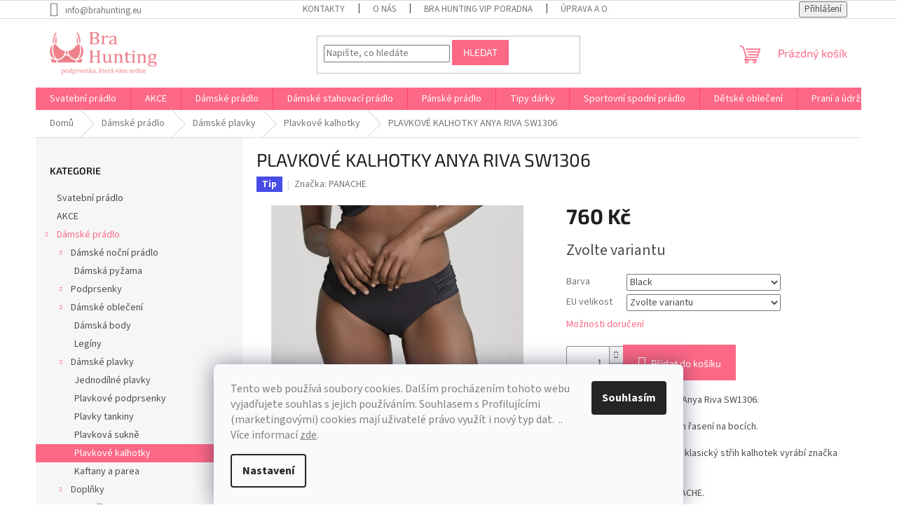

--- FILE ---
content_type: text/html; charset=utf-8
request_url: https://www.brahunting.eu/plavkove-kalhotky/plavkove-kalhotky-anya-riva-sw1306/
body_size: 39347
content:
<!doctype html><html lang="cs" dir="ltr" class="header-background-light external-fonts-loaded"><head><meta charset="utf-8" /><meta name="viewport" content="width=device-width,initial-scale=1" /><title>PLAVKOVÉ KALHOTKY ANYA RIVA SW1306 - Bra Hunting</title><link rel="preconnect" href="https://cdn.myshoptet.com" /><link rel="dns-prefetch" href="https://cdn.myshoptet.com" /><link rel="preload" href="https://cdn.myshoptet.com/prj/dist/master/cms/libs/jquery/jquery-1.11.3.min.js" as="script" /><link href="https://cdn.myshoptet.com/prj/dist/master/cms/templates/frontend_templates/shared/css/font-face/source-sans-3.css" rel="stylesheet"><link href="https://cdn.myshoptet.com/prj/dist/master/cms/templates/frontend_templates/shared/css/font-face/exo-2.css" rel="stylesheet"><link href="https://cdn.myshoptet.com/prj/dist/master/shop/dist/font-shoptet-11.css.62c94c7785ff2cea73b2.css" rel="stylesheet"><script>
dataLayer = [];
dataLayer.push({'shoptet' : {
    "pageId": 1226,
    "pageType": "productDetail",
    "currency": "CZK",
    "currencyInfo": {
        "decimalSeparator": ",",
        "exchangeRate": 1,
        "priceDecimalPlaces": 2,
        "symbol": "K\u010d",
        "symbolLeft": 0,
        "thousandSeparator": " "
    },
    "language": "cs",
    "projectId": 324935,
    "product": {
        "id": 752,
        "guid": "45e42a46-433b-11ea-b260-0cc47a6c9c84",
        "hasVariants": true,
        "codes": [
            {
                "code": "SW1306\/34"
            },
            {
                "code": "SW1306\/36"
            },
            {
                "code": "SW1306\/38"
            },
            {
                "code": "SW1306\/40"
            },
            {
                "code": "SW1306\/42"
            },
            {
                "code": "SW1306\/44"
            },
            {
                "code": "SW1306\/46"
            }
        ],
        "name": "PLAVKOV\u00c9 KALHOTKY ANYA RIVA SW1306",
        "appendix": "",
        "weight": 0,
        "manufacturer": "PANACHE",
        "manufacturerGuid": "1EF5333303BD6E529AC2DA0BA3DED3EE",
        "currentCategory": "D\u00e1msk\u00e9 pr\u00e1dlo | D\u00e1msk\u00e9 plavky | Plavkov\u00e9 kalhotky",
        "currentCategoryGuid": "2b84bbe8-8cc2-11ec-ac23-ac1f6b0076ec",
        "defaultCategory": "D\u00e1msk\u00e9 pr\u00e1dlo | D\u00e1msk\u00e9 plavky | Plavkov\u00e9 kalhotky",
        "defaultCategoryGuid": "2b84bbe8-8cc2-11ec-ac23-ac1f6b0076ec",
        "currency": "CZK",
        "priceWithVat": 760
    },
    "stocks": [
        {
            "id": 1,
            "title": "Bra Hunting",
            "isDeliveryPoint": 1,
            "visibleOnEshop": 1
        },
        {
            "id": "ext",
            "title": "Sklad",
            "isDeliveryPoint": 0,
            "visibleOnEshop": 1
        }
    ],
    "cartInfo": {
        "id": null,
        "freeShipping": false,
        "freeShippingFrom": 0,
        "leftToFreeGift": {
            "formattedPrice": "0 K\u010d",
            "priceLeft": 0
        },
        "freeGift": false,
        "leftToFreeShipping": {
            "priceLeft": 0,
            "dependOnRegion": 0,
            "formattedPrice": "0 K\u010d"
        },
        "discountCoupon": [],
        "getNoBillingShippingPrice": {
            "withoutVat": 0,
            "vat": 0,
            "withVat": 0
        },
        "cartItems": [],
        "taxMode": "ORDINARY"
    },
    "cart": [],
    "customer": {
        "priceRatio": 1,
        "priceListId": 1,
        "groupId": null,
        "registered": false,
        "mainAccount": false
    }
}});
dataLayer.push({'cookie_consent' : {
    "marketing": "denied",
    "analytics": "denied"
}});
document.addEventListener('DOMContentLoaded', function() {
    shoptet.consent.onAccept(function(agreements) {
        if (agreements.length == 0) {
            return;
        }
        dataLayer.push({
            'cookie_consent' : {
                'marketing' : (agreements.includes(shoptet.config.cookiesConsentOptPersonalisation)
                    ? 'granted' : 'denied'),
                'analytics': (agreements.includes(shoptet.config.cookiesConsentOptAnalytics)
                    ? 'granted' : 'denied')
            },
            'event': 'cookie_consent'
        });
    });
});
</script>
<meta property="og:type" content="website"><meta property="og:site_name" content="brahunting.eu"><meta property="og:url" content="https://www.brahunting.eu/plavkove-kalhotky/plavkove-kalhotky-anya-riva-sw1306/"><meta property="og:title" content="PLAVKOVÉ KALHOTKY ANYA RIVA SW1306 - Bra Hunting"><meta name="author" content="Bra Hunting"><meta name="web_author" content="Shoptet.cz"><meta name="dcterms.rightsHolder" content="www.brahunting.eu"><meta name="robots" content="index,follow"><meta property="og:image" content="https://cdn.myshoptet.com/usr/www.brahunting.eu/user/shop/big/752-7_swim-ss23c-anyariva-bandeau-straps-sw1303-gatherpant-sw1306-black.jpg?6464a94d"><meta property="og:description" content="Plavkové kalhotky Panache Anya Riva SW1306. Lichotivý vzhled vytváří 8 cm řasení na bocích. Oblíbený nižší střih kalhotek vyrábí značka Panache celoročně."><meta name="description" content="Plavkové kalhotky Panache Anya Riva SW1306. Lichotivý vzhled vytváří 8 cm řasení na bocích. Oblíbený nižší střih kalhotek vyrábí značka Panache celoročně."><meta name="google-site-verification" content="google-site-verification=dt2bcW330qjN9rpVHqW67mn6BexAoqsOcyKwhHtb5_g"><meta property="product:price:amount" content="760"><meta property="product:price:currency" content="CZK"><style>:root {--color-primary: #fd6886;--color-primary-h: 348;--color-primary-s: 97%;--color-primary-l: 70%;--color-primary-hover: #fd6886;--color-primary-hover-h: 348;--color-primary-hover-s: 97%;--color-primary-hover-l: 70%;--color-secondary: #fd6886;--color-secondary-h: 348;--color-secondary-s: 97%;--color-secondary-l: 70%;--color-secondary-hover: #fd6886;--color-secondary-hover-h: 348;--color-secondary-hover-s: 97%;--color-secondary-hover-l: 70%;--color-tertiary: #fd6886;--color-tertiary-h: 348;--color-tertiary-s: 97%;--color-tertiary-l: 70%;--color-tertiary-hover: #fd6886;--color-tertiary-hover-h: 348;--color-tertiary-hover-s: 97%;--color-tertiary-hover-l: 70%;--color-header-background: #ffffff;--template-font: "Source Sans 3";--template-headings-font: "Exo 2";--header-background-url: none;--cookies-notice-background: #F8FAFB;--cookies-notice-color: #252525;--cookies-notice-button-hover: #27263f;--cookies-notice-link-hover: #3b3a5f;--templates-update-management-preview-mode-content: "Náhled aktualizací šablony je aktivní pro váš prohlížeč."}</style>
    
    <link href="https://cdn.myshoptet.com/prj/dist/master/shop/dist/main-11.less.5a24dcbbdabfd189c152.css" rel="stylesheet" />
                <link href="https://cdn.myshoptet.com/prj/dist/master/shop/dist/mobile-header-v1-11.less.1ee105d41b5f713c21aa.css" rel="stylesheet" />
    
    <script>var shoptet = shoptet || {};</script>
    <script src="https://cdn.myshoptet.com/prj/dist/master/shop/dist/main-3g-header.js.05f199e7fd2450312de2.js"></script>
<!-- User include --><!-- /User include --><link rel="shortcut icon" href="/favicon.ico" type="image/x-icon" /><link rel="canonical" href="https://www.brahunting.eu/plavkove-kalhotky/plavkove-kalhotky-anya-riva-sw1306/" />    <script>
        var _hwq = _hwq || [];
        _hwq.push(['setKey', '11CB085B381AA54705CE21FAB5FDD8C7']);
        _hwq.push(['setTopPos', '0']);
        _hwq.push(['showWidget', '21']);
        (function() {
            var ho = document.createElement('script');
            ho.src = 'https://cz.im9.cz/direct/i/gjs.php?n=wdgt&sak=11CB085B381AA54705CE21FAB5FDD8C7';
            var s = document.getElementsByTagName('script')[0]; s.parentNode.insertBefore(ho, s);
        })();
    </script>
    <!-- Global site tag (gtag.js) - Google Analytics -->
    <script async src="https://www.googletagmanager.com/gtag/js?id=G-35CJBGZVTD"></script>
    <script>
        
        window.dataLayer = window.dataLayer || [];
        function gtag(){dataLayer.push(arguments);}
        

                    console.debug('default consent data');

            gtag('consent', 'default', {"ad_storage":"denied","analytics_storage":"denied","ad_user_data":"denied","ad_personalization":"denied","wait_for_update":500});
            dataLayer.push({
                'event': 'default_consent'
            });
        
        gtag('js', new Date());

                gtag('config', 'UA-159028780-1', { 'groups': "UA" });
        
                gtag('config', 'G-35CJBGZVTD', {"groups":"GA4","send_page_view":false,"content_group":"productDetail","currency":"CZK","page_language":"cs"});
        
        
        
        
        
        
                    gtag('event', 'page_view', {"send_to":"GA4","page_language":"cs","content_group":"productDetail","currency":"CZK"});
        
                gtag('set', 'currency', 'CZK');

        gtag('event', 'view_item', {
            "send_to": "UA",
            "items": [
                {
                    "id": "SW1306\/34",
                    "name": "PLAVKOV\u00c9 KALHOTKY ANYA RIVA SW1306",
                    "category": "D\u00e1msk\u00e9 pr\u00e1dlo \/ D\u00e1msk\u00e9 plavky \/ Plavkov\u00e9 kalhotky",
                                        "brand": "PANACHE",
                                                            "variant": "Barva: Black, EU velikost: 34",
                                        "price": 628.1
                }
            ]
        });
        
        
        
        
        
                    gtag('event', 'view_item', {"send_to":"GA4","page_language":"cs","content_group":"productDetail","value":628.10000000000002,"currency":"CZK","items":[{"item_id":"SW1306\/34","item_name":"PLAVKOV\u00c9 KALHOTKY ANYA RIVA SW1306","item_brand":"PANACHE","item_category":"D\u00e1msk\u00e9 pr\u00e1dlo","item_category2":"D\u00e1msk\u00e9 plavky","item_category3":"Plavkov\u00e9 kalhotky","item_variant":"SW1306\/34~Barva: Black, EU velikost: 34","price":628.10000000000002,"quantity":1,"index":0}]});
        
        
        
        
        
        
        
        document.addEventListener('DOMContentLoaded', function() {
            if (typeof shoptet.tracking !== 'undefined') {
                for (var id in shoptet.tracking.bannersList) {
                    gtag('event', 'view_promotion', {
                        "send_to": "UA",
                        "promotions": [
                            {
                                "id": shoptet.tracking.bannersList[id].id,
                                "name": shoptet.tracking.bannersList[id].name,
                                "position": shoptet.tracking.bannersList[id].position
                            }
                        ]
                    });
                }
            }

            shoptet.consent.onAccept(function(agreements) {
                if (agreements.length !== 0) {
                    console.debug('gtag consent accept');
                    var gtagConsentPayload =  {
                        'ad_storage': agreements.includes(shoptet.config.cookiesConsentOptPersonalisation)
                            ? 'granted' : 'denied',
                        'analytics_storage': agreements.includes(shoptet.config.cookiesConsentOptAnalytics)
                            ? 'granted' : 'denied',
                                                                                                'ad_user_data': agreements.includes(shoptet.config.cookiesConsentOptPersonalisation)
                            ? 'granted' : 'denied',
                        'ad_personalization': agreements.includes(shoptet.config.cookiesConsentOptPersonalisation)
                            ? 'granted' : 'denied',
                        };
                    console.debug('update consent data', gtagConsentPayload);
                    gtag('consent', 'update', gtagConsentPayload);
                    dataLayer.push(
                        { 'event': 'update_consent' }
                    );
                }
            });
        });
    </script>
<script>
    (function(t, r, a, c, k, i, n, g) { t['ROIDataObject'] = k;
    t[k]=t[k]||function(){ (t[k].q=t[k].q||[]).push(arguments) },t[k].c=i;n=r.createElement(a),
    g=r.getElementsByTagName(a)[0];n.async=1;n.src=c;g.parentNode.insertBefore(n,g)
    })(window, document, 'script', '//www.heureka.cz/ocm/sdk.js?source=shoptet&version=2&page=product_detail', 'heureka', 'cz');

    heureka('set_user_consent', 0);
</script>
</head><body class="desktop id-1226 in-plavkove-kalhotky template-11 type-product type-detail multiple-columns-body columns-3 ums_forms_redesign--off ums_a11y_category_page--on ums_discussion_rating_forms--off ums_flags_display_unification--on ums_a11y_login--on mobile-header-version-1"><noscript>
    <style>
        #header {
            padding-top: 0;
            position: relative !important;
            top: 0;
        }
        .header-navigation {
            position: relative !important;
        }
        .overall-wrapper {
            margin: 0 !important;
        }
        body:not(.ready) {
            visibility: visible !important;
        }
    </style>
    <div class="no-javascript">
        <div class="no-javascript__title">Musíte změnit nastavení vašeho prohlížeče</div>
        <div class="no-javascript__text">Podívejte se na: <a href="https://www.google.com/support/bin/answer.py?answer=23852">Jak povolit JavaScript ve vašem prohlížeči</a>.</div>
        <div class="no-javascript__text">Pokud používáte software na blokování reklam, může být nutné povolit JavaScript z této stránky.</div>
        <div class="no-javascript__text">Děkujeme.</div>
    </div>
</noscript>

        <div id="fb-root"></div>
        <script>
            window.fbAsyncInit = function() {
                FB.init({
//                    appId            : 'your-app-id',
                    autoLogAppEvents : true,
                    xfbml            : true,
                    version          : 'v19.0'
                });
            };
        </script>
        <script async defer crossorigin="anonymous" src="https://connect.facebook.net/cs_CZ/sdk.js"></script>    <div class="siteCookies siteCookies--bottom siteCookies--light js-siteCookies" role="dialog" data-testid="cookiesPopup" data-nosnippet>
        <div class="siteCookies__form">
            <div class="siteCookies__content">
                <div class="siteCookies__text">
                    <span style="color: #808080;"><span style="background-color: #ff9900; color: #ffffff;"></span>Tento web používá soubory cookies. Dalším procházením tohoto webu vyjadřujete souhlas s jejich používáním. S<span data-contrast="auto">ouhlasem s Profilujícími (marketingovými) cookies mají uživatelé právo využít i nový typ dat. </span><span data-ccp-props="{}"> </span>.. Více informací <a href="http://www.brahunting.cz/podminky-ochrany-osobnich-udaju/" target="\" style="color: #808080;">zde</a>.</span>
                </div>
                <p class="siteCookies__links">
                    <button class="siteCookies__link js-cookies-settings" aria-label="Nastavení cookies" data-testid="cookiesSettings">Nastavení</button>
                </p>
            </div>
            <div class="siteCookies__buttonWrap">
                                <button class="siteCookies__button js-cookiesConsentSubmit" value="all" aria-label="Přijmout cookies" data-testid="buttonCookiesAccept">Souhlasím</button>
            </div>
        </div>
        <script>
            document.addEventListener("DOMContentLoaded", () => {
                const siteCookies = document.querySelector('.js-siteCookies');
                document.addEventListener("scroll", shoptet.common.throttle(() => {
                    const st = document.documentElement.scrollTop;
                    if (st > 1) {
                        siteCookies.classList.add('siteCookies--scrolled');
                    } else {
                        siteCookies.classList.remove('siteCookies--scrolled');
                    }
                }, 100));
            });
        </script>
    </div>
<a href="#content" class="skip-link sr-only">Přejít na obsah</a><div class="overall-wrapper"><div class="user-action"><div class="container">
    <div class="user-action-in">
                    <div id="login" class="user-action-login popup-widget login-widget" role="dialog" aria-labelledby="loginHeading">
        <div class="popup-widget-inner">
                            <h2 id="loginHeading">Přihlášení k vašemu účtu</h2><div id="customerLogin"><form action="/action/Customer/Login/" method="post" id="formLoginIncluded" class="csrf-enabled formLogin" data-testid="formLogin"><input type="hidden" name="referer" value="" /><div class="form-group"><div class="input-wrapper email js-validated-element-wrapper no-label"><input type="email" name="email" class="form-control" autofocus placeholder="E-mailová adresa (např. jan@novak.cz)" data-testid="inputEmail" autocomplete="email" required /></div></div><div class="form-group"><div class="input-wrapper password js-validated-element-wrapper no-label"><input type="password" name="password" class="form-control" placeholder="Heslo" data-testid="inputPassword" autocomplete="current-password" required /><span class="no-display">Nemůžete vyplnit toto pole</span><input type="text" name="surname" value="" class="no-display" /></div></div><div class="form-group"><div class="login-wrapper"><button type="submit" class="btn btn-secondary btn-text btn-login" data-testid="buttonSubmit">Přihlásit se</button><div class="password-helper"><a href="/registrace/" data-testid="signup" rel="nofollow">Nová registrace</a><a href="/klient/zapomenute-heslo/" rel="nofollow">Zapomenuté heslo</a></div></div></div></form>
</div>                    </div>
    </div>

                            <div id="cart-widget" class="user-action-cart popup-widget cart-widget loader-wrapper" data-testid="popupCartWidget" role="dialog" aria-hidden="true">
    <div class="popup-widget-inner cart-widget-inner place-cart-here">
        <div class="loader-overlay">
            <div class="loader"></div>
        </div>
    </div>

    <div class="cart-widget-button">
        <a href="/kosik/" class="btn btn-conversion" id="continue-order-button" rel="nofollow" data-testid="buttonNextStep">Pokračovat do košíku</a>
    </div>
</div>
            </div>
</div>
</div><div class="top-navigation-bar" data-testid="topNavigationBar">

    <div class="container">

        <div class="top-navigation-contacts">
            <strong>Zákaznická podpora:</strong><a href="mailto:info@brahunting.eu" class="project-email" data-testid="contactboxEmail"><span>info@brahunting.eu</span></a>        </div>

                            <div class="top-navigation-menu">
                <div class="top-navigation-menu-trigger"></div>
                <ul class="top-navigation-bar-menu">
                                            <li class="top-navigation-menu-item-29">
                            <a href="/kontakty/">Kontakty</a>
                        </li>
                                            <li class="top-navigation-menu-item-830">
                            <a href="/o-nas/">O nás</a>
                        </li>
                                            <li class="top-navigation-menu-item-827">
                            <a href="/vip-poradna/">Bra Hunting VIP poradna</a>
                        </li>
                                            <li class="top-navigation-menu-item-941">
                            <a href="/uprava-a-oprava-pradla-na-miru/">Úprava a oprava prádla na míru</a>
                        </li>
                                            <li class="top-navigation-menu-item-27">
                            <a href="/jak-nakoupit-doprava-a-platba/">Doprava a platba ČR a EU</a>
                        </li>
                                            <li class="top-navigation-menu-item-926">
                            <a href="/vraceni-a-vymena-zbozi/">Vrácení a výměna zboží</a>
                        </li>
                                            <li class="top-navigation-menu-item-39">
                            <a href="/obchodni-podminky/">Obchodní podmínky</a>
                        </li>
                                            <li class="top-navigation-menu-item-691">
                            <a href="/podminky-ochrany-osobnich-udaju/">Podmínky ochrany osobních údajů</a>
                        </li>
                                            <li class="top-navigation-menu-item-920">
                            <a href="/formular-odstoupeni-od-smlouvy/">Formulář odstoupení od smlouvy</a>
                        </li>
                                            <li class="top-navigation-menu-item-1241">
                            <a href="/reklamacni-list/">Reklamační list</a>
                        </li>
                                            <li class="top-navigation-menu-item-1283">
                            <a href="/pruvodce-a-prevod-velikosti-eu-usa-uk-aus-fr/" target="blank">PRŮVODCE A PŘEVOD VELIKOSTÍ EU/USA/UK/AUS/FR</a>
                        </li>
                                            <li class="top-navigation-menu-item-1007">
                            <a href="/tabulky-velikosti-kalhotky/">Tabulka velikostí kalhotky a boxerky</a>
                        </li>
                                            <li class="top-navigation-menu-item-929">
                            <a href="/tabulka-velikosti-pri-vyberu-podprsenky/">Tabulka velikostí při výběru podprsenky</a>
                        </li>
                                    </ul>
                <ul class="top-navigation-bar-menu-helper"></ul>
            </div>
        
        <div class="top-navigation-tools">
            <div class="responsive-tools">
                <a href="#" class="toggle-window" data-target="search" aria-label="Hledat" data-testid="linkSearchIcon"></a>
                                                            <a href="#" class="toggle-window" data-target="login"></a>
                                                    <a href="#" class="toggle-window" data-target="navigation" aria-label="Menu" data-testid="hamburgerMenu"></a>
            </div>
                        <button class="top-nav-button top-nav-button-login toggle-window" type="button" data-target="login" aria-haspopup="dialog" aria-controls="login" aria-expanded="false" data-testid="signin"><span>Přihlášení</span></button>        </div>

    </div>

</div>
<header id="header"><div class="container navigation-wrapper">
    <div class="header-top">
        <div class="site-name-wrapper">
            <div class="site-name"><a href="/" data-testid="linkWebsiteLogo"><img src="https://cdn.myshoptet.com/usr/www.brahunting.eu/user/logos/logo-brahunting-ruzove_moto-2.png" alt="Bra Hunting" fetchpriority="low" /></a></div>        </div>
        <div class="search" itemscope itemtype="https://schema.org/WebSite">
            <meta itemprop="headline" content="Plavkové kalhotky"/><meta itemprop="url" content="https://www.brahunting.eu"/><meta itemprop="text" content="Plavkové kalhotky Panache Anya Riva SW1306. Lichotivý vzhled vytváří 8 cm řasení na bocích. Oblíbený nižší střih kalhotek vyrábí značka Panache celoročně."/>            <form action="/action/ProductSearch/prepareString/" method="post"
    id="formSearchForm" class="search-form compact-form js-search-main"
    itemprop="potentialAction" itemscope itemtype="https://schema.org/SearchAction" data-testid="searchForm">
    <fieldset>
        <meta itemprop="target"
            content="https://www.brahunting.eu/vyhledavani/?string={string}"/>
        <input type="hidden" name="language" value="cs"/>
        
            
<input
    type="search"
    name="string"
        class="query-input form-control search-input js-search-input"
    placeholder="Napište, co hledáte"
    autocomplete="off"
    required
    itemprop="query-input"
    aria-label="Vyhledávání"
    data-testid="searchInput"
>
            <button type="submit" class="btn btn-default" data-testid="searchBtn">Hledat</button>
        
    </fieldset>
</form>
        </div>
        <div class="navigation-buttons">
                
    <a href="/kosik/" class="btn btn-icon toggle-window cart-count" data-target="cart" data-hover="true" data-redirect="true" data-testid="headerCart" rel="nofollow" aria-haspopup="dialog" aria-expanded="false" aria-controls="cart-widget">
        
                <span class="sr-only">Nákupní košík</span>
        
            <span class="cart-price visible-lg-inline-block" data-testid="headerCartPrice">
                                    Prázdný košík                            </span>
        
    
            </a>
        </div>
    </div>
    <nav id="navigation" aria-label="Hlavní menu" data-collapsible="true"><div class="navigation-in menu"><ul class="menu-level-1" role="menubar" data-testid="headerMenuItems"><li class="menu-item-968" role="none"><a href="/svatebni-pradlo/" data-testid="headerMenuItem" role="menuitem" aria-expanded="false"><b>Svatební prádlo</b></a></li>
<li class="menu-item-1091" role="none"><a href="/spodni-pradlo-v-akci-za-vyhodnou-cenu/" data-testid="headerMenuItem" role="menuitem" aria-expanded="false"><b>AKCE</b></a></li>
<li class="menu-item-701 ext" role="none"><a href="/damske-pradlo/" data-testid="headerMenuItem" role="menuitem" aria-haspopup="true" aria-expanded="false"><b>Dámské prádlo</b><span class="submenu-arrow"></span></a><ul class="menu-level-2" aria-label="Dámské prádlo" tabindex="-1" role="menu"><li class="menu-item-710 has-third-level" role="none"><a href="/damske-nocni-pradlo/" class="menu-image" data-testid="headerMenuItem" tabindex="-1" aria-hidden="true"><img src="data:image/svg+xml,%3Csvg%20width%3D%22140%22%20height%3D%22100%22%20xmlns%3D%22http%3A%2F%2Fwww.w3.org%2F2000%2Fsvg%22%3E%3C%2Fsvg%3E" alt="" aria-hidden="true" width="140" height="100"  data-src="https://cdn.myshoptet.com/usr/www.brahunting.eu/user/categories/thumb/pyzamo1.jpeg" fetchpriority="low" /></a><div><a href="/damske-nocni-pradlo/" data-testid="headerMenuItem" role="menuitem"><span>Dámské noční prádlo</span></a>
                                                    <ul class="menu-level-3" role="menu">
                                                                    <li class="menu-item-1260" role="none">
                                        <a href="/damska-pyzama/" data-testid="headerMenuItem" role="menuitem">
                                            Dámská pyžama</a>                                    </li>
                                                            </ul>
                        </div></li><li class="menu-item-713 has-third-level" role="none"><a href="/podprsenky/" class="menu-image" data-testid="headerMenuItem" tabindex="-1" aria-hidden="true"><img src="data:image/svg+xml,%3Csvg%20width%3D%22140%22%20height%3D%22100%22%20xmlns%3D%22http%3A%2F%2Fwww.w3.org%2F2000%2Fsvg%22%3E%3C%2Fsvg%3E" alt="" aria-hidden="true" width="140" height="100"  data-src="https://cdn.myshoptet.com/usr/www.brahunting.eu/user/categories/thumb/img_0657.jpg" fetchpriority="low" /></a><div><a href="/podprsenky/" data-testid="headerMenuItem" role="menuitem"><span>Podprsenky</span></a>
                                                    <ul class="menu-level-3" role="menu">
                                                                    <li class="menu-item-1163" role="none">
                                        <a href="/podprsenky-pro-velka-a-nadmerna-prsa/" data-testid="headerMenuItem" role="menuitem">
                                            Podprsenky pro velká a nadměrná prsa</a>,                                    </li>
                                                                    <li class="menu-item-782" role="none">
                                        <a href="/nevyztuzena-podprsenka/" data-testid="headerMenuItem" role="menuitem">
                                            Nevyztužené</a>,                                    </li>
                                                                    <li class="menu-item-1028" role="none">
                                        <a href="/vyztuzena-podprsenka/" data-testid="headerMenuItem" role="menuitem">
                                            Vyztužené</a>,                                    </li>
                                                                    <li class="menu-item-1034" role="none">
                                        <a href="/push-up-podprsenka/" data-testid="headerMenuItem" role="menuitem">
                                            Push - up</a>,                                    </li>
                                                                    <li class="menu-item-1025" role="none">
                                        <a href="/3-d-spacer-podprsenka/" data-testid="headerMenuItem" role="menuitem">
                                            3D spacer</a>,                                    </li>
                                                                    <li class="menu-item-791" role="none">
                                        <a href="/podprsenka-bez-kostic/" data-testid="headerMenuItem" role="menuitem">
                                            Bez kostic</a>,                                    </li>
                                                                    <li class="menu-item-1043" role="none">
                                        <a href="/podprsenka-s-kostici/" data-testid="headerMenuItem" role="menuitem">
                                            S kosticí</a>,                                    </li>
                                                                    <li class="menu-item-1040" role="none">
                                        <a href="/podprsenka-odepinaci-raminka/" data-testid="headerMenuItem" role="menuitem">
                                            Odepínací ramínka</a>,                                    </li>
                                                                    <li class="menu-item-1076" role="none">
                                        <a href="/braletka/" data-testid="headerMenuItem" role="menuitem">
                                            Braletky</a>,                                    </li>
                                                                    <li class="menu-item-1082" role="none">
                                        <a href="/kojici-podprsenka/" data-testid="headerMenuItem" role="menuitem">
                                            Kojící podprsenky</a>,                                    </li>
                                                                    <li class="menu-item-1085" role="none">
                                        <a href="/sportovni-podprsenka/" data-testid="headerMenuItem" role="menuitem">
                                            Sportovní podprsenky</a>                                    </li>
                                                            </ul>
                        </div></li><li class="menu-item-821 has-third-level" role="none"><a href="/damske-obleceni/" class="menu-image" data-testid="headerMenuItem" tabindex="-1" aria-hidden="true"><img src="data:image/svg+xml,%3Csvg%20width%3D%22140%22%20height%3D%22100%22%20xmlns%3D%22http%3A%2F%2Fwww.w3.org%2F2000%2Fsvg%22%3E%3C%2Fsvg%3E" alt="" aria-hidden="true" width="140" height="100"  data-src="https://cdn.myshoptet.com/usr/www.brahunting.eu/user/categories/thumb/img_1333.jpg" fetchpriority="low" /></a><div><a href="/damske-obleceni/" data-testid="headerMenuItem" role="menuitem"><span>Dámské oblečení</span></a>
                                                    <ul class="menu-level-3" role="menu">
                                                                    <li class="menu-item-1193" role="none">
                                        <a href="/luxusni-damska-body/" data-testid="headerMenuItem" role="menuitem">
                                            Dámská body</a>,                                    </li>
                                                                    <li class="menu-item-1257" role="none">
                                        <a href="/leginy/" data-testid="headerMenuItem" role="menuitem">
                                            Legíny</a>                                    </li>
                                                            </ul>
                        </div></li><li class="menu-item-1106 has-third-level" role="none"><a href="/damske-plavky/" class="menu-image" data-testid="headerMenuItem" tabindex="-1" aria-hidden="true"><img src="data:image/svg+xml,%3Csvg%20width%3D%22140%22%20height%3D%22100%22%20xmlns%3D%22http%3A%2F%2Fwww.w3.org%2F2000%2Fsvg%22%3E%3C%2Fsvg%3E" alt="" aria-hidden="true" width="140" height="100"  data-src="https://cdn.myshoptet.com/usr/www.brahunting.eu/user/categories/thumb/sw0891_041_anya_stripe_tankini_black_white_lifestyle.jpg" fetchpriority="low" /></a><div><a href="/damske-plavky/" data-testid="headerMenuItem" role="menuitem"><span>Dámské plavky</span></a>
                                                    <ul class="menu-level-3" role="menu">
                                                                    <li class="menu-item-1229" role="none">
                                        <a href="/jednodilne-plavky/" data-testid="headerMenuItem" role="menuitem">
                                            Jednodílné plavky</a>,                                    </li>
                                                                    <li class="menu-item-1220" role="none">
                                        <a href="/plavkove-podprsenky/" data-testid="headerMenuItem" role="menuitem">
                                            Plavkové podprsenky</a>,                                    </li>
                                                                    <li class="menu-item-1223" role="none">
                                        <a href="/plavky-tankiny/" data-testid="headerMenuItem" role="menuitem">
                                            Plavky tankiny</a>,                                    </li>
                                                                    <li class="menu-item-1293" role="none">
                                        <a href="/plavkova-sukne/" data-testid="headerMenuItem" role="menuitem">
                                            Plavková sukně</a>,                                    </li>
                                                                    <li class="menu-item-1226" role="none">
                                        <a href="/plavkove-kalhotky/" class="active" data-testid="headerMenuItem" role="menuitem">
                                            Plavkové kalhotky</a>,                                    </li>
                                                                    <li class="menu-item-1235" role="none">
                                        <a href="/kaftany-a-parea/" data-testid="headerMenuItem" role="menuitem">
                                            Kaftany a parea</a>                                    </li>
                                                            </ul>
                        </div></li><li class="menu-item-824 has-third-level" role="none"><a href="/damske-spodni-pradlo-doplnky/" class="menu-image" data-testid="headerMenuItem" tabindex="-1" aria-hidden="true"><img src="data:image/svg+xml,%3Csvg%20width%3D%22140%22%20height%3D%22100%22%20xmlns%3D%22http%3A%2F%2Fwww.w3.org%2F2000%2Fsvg%22%3E%3C%2Fsvg%3E" alt="" aria-hidden="true" width="140" height="100"  data-src="https://cdn.myshoptet.com/usr/www.brahunting.eu/user/categories/thumb/silikonove-podlozky-pod-raminka-julimex-ba.jpg" fetchpriority="low" /></a><div><a href="/damske-spodni-pradlo-doplnky/" data-testid="headerMenuItem" role="menuitem"><span>Doplňky</span></a>
                                                    <ul class="menu-level-3" role="menu">
                                                                    <li class="menu-item-1145" role="none">
                                        <a href="/ponozky/" data-testid="headerMenuItem" role="menuitem">
                                            Ponožky</a>,                                    </li>
                                                                    <li class="menu-item-1121" role="none">
                                        <a href="/puncochove-zbozi/" data-testid="headerMenuItem" role="menuitem">
                                            Punčochové zboží</a>,                                    </li>
                                                                    <li class="menu-item-1061" role="none">
                                        <a href="/doplnky-k-podprsenkam/" data-testid="headerMenuItem" role="menuitem">
                                            Doplňky k podprsenkám</a>                                    </li>
                                                            </ul>
                        </div></li><li class="menu-item-1100" role="none"><a href="/podvazkove-pasy-a-podvazky/" class="menu-image" data-testid="headerMenuItem" tabindex="-1" aria-hidden="true"><img src="data:image/svg+xml,%3Csvg%20width%3D%22140%22%20height%3D%22100%22%20xmlns%3D%22http%3A%2F%2Fwww.w3.org%2F2000%2Fsvg%22%3E%3C%2Fsvg%3E" alt="" aria-hidden="true" width="140" height="100"  data-src="https://cdn.myshoptet.com/usr/www.brahunting.eu/user/categories/thumb/svatebni-podvazek-linia.jpg" fetchpriority="low" /></a><div><a href="/podvazkove-pasy-a-podvazky/" data-testid="headerMenuItem" role="menuitem"><span>Podvazkové pásy a podvazky</span></a>
                        </div></li><li class="menu-item-719 has-third-level" role="none"><a href="/damske-pradlo-kalhotky/" class="menu-image" data-testid="headerMenuItem" tabindex="-1" aria-hidden="true"><img src="data:image/svg+xml,%3Csvg%20width%3D%22140%22%20height%3D%22100%22%20xmlns%3D%22http%3A%2F%2Fwww.w3.org%2F2000%2Fsvg%22%3E%3C%2Fsvg%3E" alt="" aria-hidden="true" width="140" height="100"  data-src="https://cdn.myshoptet.com/usr/www.brahunting.eu/user/categories/thumb/damske-romanticke-kalhotky-darek-barvy.jpg" fetchpriority="low" /></a><div><a href="/damske-pradlo-kalhotky/" data-testid="headerMenuItem" role="menuitem"><span>Kalhotky</span></a>
                                                    <ul class="menu-level-3" role="menu">
                                                                    <li class="menu-item-1169" role="none">
                                        <a href="/color-studio/" data-testid="headerMenuItem" role="menuitem">
                                            Color studio</a>,                                    </li>
                                                                    <li class="menu-item-797" role="none">
                                        <a href="/vysoke-kalhotky/" data-testid="headerMenuItem" role="menuitem">
                                            Vysoké kalhotky</a>,                                    </li>
                                                                    <li class="menu-item-803" role="none">
                                        <a href="/klasicke-kalhotky/" data-testid="headerMenuItem" role="menuitem">
                                            Klasické kalhotky</a>,                                    </li>
                                                                    <li class="menu-item-800" role="none">
                                        <a href="/brazilky/" data-testid="headerMenuItem" role="menuitem">
                                            Brazilky</a>,                                    </li>
                                                                    <li class="menu-item-884" role="none">
                                        <a href="/tanga/" data-testid="headerMenuItem" role="menuitem">
                                            Tanga</a>                                    </li>
                                                            </ul>
                        </div></li></ul></li>
<li class="menu-item-806" role="none"><a href="/damske-stahovaci-formujici-spodni-pradlo/" data-testid="headerMenuItem" role="menuitem" aria-expanded="false"><b>Dámské stahovací prádlo</b></a></li>
<li class="menu-item-704 ext" role="none"><a href="/panske-pradlo/" data-testid="headerMenuItem" role="menuitem" aria-haspopup="true" aria-expanded="false"><b>Pánské prádlo</b><span class="submenu-arrow"></span></a><ul class="menu-level-2" aria-label="Pánské prádlo" tabindex="-1" role="menu"><li class="menu-item-722" role="none"><a href="/panske-pradlo-boxerky/" class="menu-image" data-testid="headerMenuItem" tabindex="-1" aria-hidden="true"><img src="data:image/svg+xml,%3Csvg%20width%3D%22140%22%20height%3D%22100%22%20xmlns%3D%22http%3A%2F%2Fwww.w3.org%2F2000%2Fsvg%22%3E%3C%2Fsvg%3E" alt="" aria-hidden="true" width="140" height="100"  data-src="https://cdn.myshoptet.com/usr/www.brahunting.eu/user/categories/thumb/panske-boxerky-john-frank-jfbd249.jpg" fetchpriority="low" /></a><div><a href="/panske-pradlo-boxerky/" data-testid="headerMenuItem" role="menuitem"><span>Boxerky</span></a>
                        </div></li><li class="menu-item-1214" role="none"><a href="/panske-trenyrky/" class="menu-image" data-testid="headerMenuItem" tabindex="-1" aria-hidden="true"><img src="data:image/svg+xml,%3Csvg%20width%3D%22140%22%20height%3D%22100%22%20xmlns%3D%22http%3A%2F%2Fwww.w3.org%2F2000%2Fsvg%22%3E%3C%2Fsvg%3E" alt="" aria-hidden="true" width="140" height="100"  data-src="https://cdn.myshoptet.com/usr/www.brahunting.eu/user/categories/thumb/271411784_710783310309384_7664823735043526929_n_(3).jpg" fetchpriority="low" /></a><div><a href="/panske-trenyrky/" data-testid="headerMenuItem" role="menuitem"><span>Trenýrky</span></a>
                        </div></li></ul></li>
<li class="menu-item-818" role="none"><a href="/tipy-darky/" data-testid="headerMenuItem" role="menuitem" aria-expanded="false"><b>Tipy dárky</b></a></li>
<li class="menu-item-1016 ext" role="none"><a href="/sport/" data-testid="headerMenuItem" role="menuitem" aria-haspopup="true" aria-expanded="false"><b>Sportovní spodní prádlo</b><span class="submenu-arrow"></span></a><ul class="menu-level-2" aria-label="Sportovní spodní prádlo" tabindex="-1" role="menu"><li class="menu-item-1290" role="none"><a href="/panache-sports/" class="menu-image" data-testid="headerMenuItem" tabindex="-1" aria-hidden="true"><img src="data:image/svg+xml,%3Csvg%20width%3D%22140%22%20height%3D%22100%22%20xmlns%3D%22http%3A%2F%2Fwww.w3.org%2F2000%2Fsvg%22%3E%3C%2Fsvg%3E" alt="" aria-hidden="true" width="140" height="100"  data-src="https://cdn.myshoptet.com/usr/www.brahunting.eu/user/categories/thumb/sport_ss24f_ultraperform_nonpaddedwired_5022_sienna_t_f_41308.jpg" fetchpriority="low" /></a><div><a href="/panache-sports/" data-testid="headerMenuItem" role="menuitem"><span>PANACHE SPORTS</span></a>
                        </div></li></ul></li>
<li class="menu-item-1205 ext" role="none"><a href="/detske-obleceni/" data-testid="headerMenuItem" role="menuitem" aria-haspopup="true" aria-expanded="false"><b>Dětské oblečení</b><span class="submenu-arrow"></span></a><ul class="menu-level-2" aria-label="Dětské oblečení" tabindex="-1" role="menu"><li class="menu-item-1208" role="none"><a href="/detske-ponozky/" class="menu-image" data-testid="headerMenuItem" tabindex="-1" aria-hidden="true"><img src="data:image/svg+xml,%3Csvg%20width%3D%22140%22%20height%3D%22100%22%20xmlns%3D%22http%3A%2F%2Fwww.w3.org%2F2000%2Fsvg%22%3E%3C%2Fsvg%3E" alt="" aria-hidden="true" width="140" height="100"  data-src="https://cdn.myshoptet.com/usr/www.brahunting.eu/user/categories/thumb/257244443_1062359181187979_2320096947999063898_n.jpg" fetchpriority="low" /></a><div><a href="/detske-ponozky/" data-testid="headerMenuItem" role="menuitem"><span>Dětské ponožky</span></a>
                        </div></li></ul></li>
<li class="menu-item-1294" role="none"><a href="/prani-a-udrzba/" data-testid="headerMenuItem" role="menuitem" aria-expanded="false"><b>Praní a údržba</b></a></li>
<li class="menu-item-29" role="none"><a href="/kontakty/" data-testid="headerMenuItem" role="menuitem" aria-expanded="false"><b>Kontakty</b></a></li>
<li class="menu-item--51" role="none"><a href="/hodnoceni-obchodu/" data-testid="headerMenuItem" role="menuitem" aria-expanded="false"><b>Hodnocení obchodu</b></a></li>
<li class="ext" id="nav-manufacturers" role="none"><a href="https://www.brahunting.eu/znacka/" data-testid="brandsText" role="menuitem"><b>Značky</b><span class="submenu-arrow"></span></a><ul class="menu-level-2" role="menu"><li role="none"><a href="/znacka/andres-sarda/" data-testid="brandName" role="menuitem"><span>ANDRES SARDA</span></a></li><li role="none"><a href="/znacka/bellissima/" data-testid="brandName" role="menuitem"><span>BELLISSIMA</span></a></li><li role="none"><a href="/znacka/blossom/" data-testid="brandName" role="menuitem"><span>BLOSSOM</span></a></li><li role="none"><a href="/znacka/cette/" data-testid="brandName" role="menuitem"><span>CETTE</span></a></li><li role="none"><a href="/znacka/cotonella/" data-testid="brandName" role="menuitem"><span>COTONELLA</span></a></li><li role="none"><a href="/znacka/dollcezza/" data-testid="brandName" role="menuitem"><span>DOLLCEZZA</span></a></li><li role="none"><a href="/znacka/elevek/" data-testid="brandName" role="menuitem"><span>ELEVEK</span></a></li><li role="none"><a href="/znacka/ellasun/" data-testid="brandName" role="menuitem"><span>ELLASUN</span></a></li><li role="none"><a href="/znacka/emi-ross/" data-testid="brandName" role="menuitem"><span>EMI ROSS</span></a></li><li role="none"><a href="/znacka/fantasy/" data-testid="brandName" role="menuitem"><span>FANTASY</span></a></li><li role="none"><a href="/znacka/intimidao/" data-testid="brandName" role="menuitem"><span>INTIMIDAO</span></a></li><li role="none"><a href="/znacka/john-frank/" data-testid="brandName" role="menuitem"><span>JOHN FRANK</span></a></li><li role="none"><a href="/znacka/julimex/" data-testid="brandName" role="menuitem"><span>JULIMEX</span></a></li><li role="none"><a href="/znacka/kozardi/" data-testid="brandName" role="menuitem"><span>KOZARDI</span></a></li><li role="none"><a href="/znacka/leilive/" data-testid="brandName" role="menuitem"><span>LEILIEVE</span></a></li><li role="none"><a href="/znacka/linga-dore/" data-testid="brandName" role="menuitem"><span>LINGADORE</span></a></li><li role="none"><a href="/znacka/linia/" data-testid="brandName" role="menuitem"><span>LINIA</span></a></li><li role="none"><a href="/znacka/lormar/" data-testid="brandName" role="menuitem"><span>LORMAR</span></a></li><li role="none"><a href="/znacka/lovelygirl/" data-testid="brandName" role="menuitem"><span>LOVELYGIRL</span></a></li><li role="none"><a href="/znacka/luna-splendida/" data-testid="brandName" role="menuitem"><span>LUNA SPLENDIDA</span></a></li><li role="none"><a href="/znacka/marie-jo/" data-testid="brandName" role="menuitem"><span>MARIE JO</span></a></li><li role="none"><a href="/znacka/marlies-dekkers/" data-testid="brandName" role="menuitem"><span>MARLIES DEKKERS</span></a></li><li role="none"><a href="/znacka/ouno-intimo/" data-testid="brandName" role="menuitem"><span>OUNO INTIMO</span></a></li><li role="none"><a href="/znacka/panache/" data-testid="brandName" role="menuitem"><span>PANACHE</span></a></li><li role="none"><a href="/znacka/parfait/" data-testid="brandName" role="menuitem"><span>PARFAIT</span></a></li><li role="none"><a href="/znacka/primadonna/" data-testid="brandName" role="menuitem"><span>PRIMADONNA</span></a></li><li role="none"><a href="/znacka/sielei/" data-testid="brandName" role="menuitem"><span>SIÉLEI</span></a></li><li role="none"><a href="/znacka/soak/" data-testid="brandName" role="menuitem"><span>SOAK</span></a></li><li role="none"><a href="/znacka/star-socks/" data-testid="brandName" role="menuitem"><span>STAR SOCKS</span></a></li><li role="none"><a href="/znacka/terri/" data-testid="brandName" role="menuitem"><span>TERRI</span></a></li><li role="none"><a href="/znacka/tess/" data-testid="brandName" role="menuitem"><span>TESS</span></a></li><li role="none"><a href="/znacka/turecko/" data-testid="brandName" role="menuitem"><span>TURECKO</span></a></li><li role="none"><a href="/znacka/umbro/" data-testid="brandName" role="menuitem"><span>UMBRO</span></a></li><li role="none"><a href="/znacka/wacoal/" data-testid="brandName" role="menuitem"><span>WACOAL EUROPE</span></a></li><li role="none"><a href="/znacka/worker/" data-testid="brandName" role="menuitem"><span>WORKER</span></a></li><li role="none"><a href="/znacka/ysabel-mora/" data-testid="brandName" role="menuitem"><span>YSABEL MORA</span></a></li></ul>
</li></ul>
    <ul class="navigationActions" role="menu">
                            <li role="none">
                                    <a href="/login/?backTo=%2Fplavkove-kalhotky%2Fplavkove-kalhotky-anya-riva-sw1306%2F" rel="nofollow" data-testid="signin" role="menuitem"><span>Přihlášení</span></a>
                            </li>
                        </ul>
</div><span class="navigation-close"></span></nav><div class="menu-helper" data-testid="hamburgerMenu"><span>Více</span></div>
</div></header><!-- / header -->


                    <div class="container breadcrumbs-wrapper">
            <div class="breadcrumbs" itemscope itemtype="https://schema.org/BreadcrumbList">
                                                                            <span id="navigation-first" data-basetitle="Bra Hunting" itemprop="itemListElement" itemscope itemtype="https://schema.org/ListItem">
                <a href="/" itemprop="item" ><span itemprop="name">Domů</span></a>
                <span class="navigation-bullet">/</span>
                <meta itemprop="position" content="1" />
            </span>
                                <span id="navigation-1" itemprop="itemListElement" itemscope itemtype="https://schema.org/ListItem">
                <a href="/damske-pradlo/" itemprop="item" data-testid="breadcrumbsSecondLevel"><span itemprop="name">Dámské prádlo</span></a>
                <span class="navigation-bullet">/</span>
                <meta itemprop="position" content="2" />
            </span>
                                <span id="navigation-2" itemprop="itemListElement" itemscope itemtype="https://schema.org/ListItem">
                <a href="/damske-plavky/" itemprop="item" data-testid="breadcrumbsSecondLevel"><span itemprop="name">Dámské plavky</span></a>
                <span class="navigation-bullet">/</span>
                <meta itemprop="position" content="3" />
            </span>
                                <span id="navigation-3" itemprop="itemListElement" itemscope itemtype="https://schema.org/ListItem">
                <a href="/plavkove-kalhotky/" itemprop="item" data-testid="breadcrumbsSecondLevel"><span itemprop="name">Plavkové kalhotky</span></a>
                <span class="navigation-bullet">/</span>
                <meta itemprop="position" content="4" />
            </span>
                                            <span id="navigation-4" itemprop="itemListElement" itemscope itemtype="https://schema.org/ListItem" data-testid="breadcrumbsLastLevel">
                <meta itemprop="item" content="https://www.brahunting.eu/plavkove-kalhotky/plavkove-kalhotky-anya-riva-sw1306/" />
                <meta itemprop="position" content="5" />
                <span itemprop="name" data-title="PLAVKOVÉ KALHOTKY ANYA RIVA SW1306">PLAVKOVÉ KALHOTKY ANYA RIVA SW1306 <span class="appendix"></span></span>
            </span>
            </div>
        </div>
    
<div id="content-wrapper" class="container content-wrapper">
    
    <div class="content-wrapper-in">
                                                <aside class="sidebar sidebar-left"  data-testid="sidebarMenu">
                                                                                                <div class="sidebar-inner">
                                                                                                        <div class="box box-bg-variant box-categories">    <div class="skip-link__wrapper">
        <span id="categories-start" class="skip-link__target js-skip-link__target sr-only" tabindex="-1">&nbsp;</span>
        <a href="#categories-end" class="skip-link skip-link--start sr-only js-skip-link--start">Přeskočit kategorie</a>
    </div>

<h4>Kategorie</h4>


<div id="categories"><div class="categories cat-01 expanded" id="cat-968"><div class="topic"><a href="/svatebni-pradlo/">Svatební prádlo<span class="cat-trigger">&nbsp;</span></a></div></div><div class="categories cat-02 expanded" id="cat-1091"><div class="topic"><a href="/spodni-pradlo-v-akci-za-vyhodnou-cenu/">AKCE<span class="cat-trigger">&nbsp;</span></a></div></div><div class="categories cat-01 expandable active expanded" id="cat-701"><div class="topic child-active"><a href="/damske-pradlo/">Dámské prádlo<span class="cat-trigger">&nbsp;</span></a></div>

                    <ul class=" active expanded">
                                        <li class="
                                 expandable                 expanded                ">
                <a href="/damske-nocni-pradlo/">
                    Dámské noční prádlo
                    <span class="cat-trigger">&nbsp;</span>                </a>
                                                            

                    <ul class=" expanded">
                                        <li >
                <a href="/damska-pyzama/">
                    Dámská pyžama
                                    </a>
                                                                </li>
                </ul>
    
                                                </li>
                                <li class="
                                 expandable                                 external">
                <a href="/podprsenky/">
                    Podprsenky
                    <span class="cat-trigger">&nbsp;</span>                </a>
                                                            

    
                                                </li>
                                <li class="
                                 expandable                 expanded                ">
                <a href="/damske-obleceni/">
                    Dámské oblečení
                    <span class="cat-trigger">&nbsp;</span>                </a>
                                                            

                    <ul class=" expanded">
                                        <li >
                <a href="/luxusni-damska-body/">
                    Dámská body
                                    </a>
                                                                </li>
                                <li >
                <a href="/leginy/">
                    Legíny
                                    </a>
                                                                </li>
                </ul>
    
                                                </li>
                                <li class="
                                 expandable                 expanded                ">
                <a href="/damske-plavky/">
                    Dámské plavky
                    <span class="cat-trigger">&nbsp;</span>                </a>
                                                            

                    <ul class=" active expanded">
                                        <li >
                <a href="/jednodilne-plavky/">
                    Jednodílné plavky
                                    </a>
                                                                </li>
                                <li >
                <a href="/plavkove-podprsenky/">
                    Plavkové podprsenky
                                    </a>
                                                                </li>
                                <li >
                <a href="/plavky-tankiny/">
                    Plavky tankiny
                                    </a>
                                                                </li>
                                <li >
                <a href="/plavkova-sukne/">
                    Plavková sukně
                                    </a>
                                                                </li>
                                <li class="
                active                                                 ">
                <a href="/plavkove-kalhotky/">
                    Plavkové kalhotky
                                    </a>
                                                                </li>
                                <li >
                <a href="/kaftany-a-parea/">
                    Kaftany a parea
                                    </a>
                                                                </li>
                </ul>
    
                                                </li>
                                <li class="
                                 expandable                 expanded                ">
                <a href="/damske-spodni-pradlo-doplnky/">
                    Doplňky
                    <span class="cat-trigger">&nbsp;</span>                </a>
                                                            

                    <ul class=" expanded">
                                        <li >
                <a href="/ponozky/">
                    Ponožky
                                    </a>
                                                                </li>
                                <li >
                <a href="/puncochove-zbozi/">
                    Punčochové zboží
                                    </a>
                                                                </li>
                                <li >
                <a href="/doplnky-k-podprsenkam/">
                    Doplňky k podprsenkám
                                    </a>
                                                                </li>
                </ul>
    
                                                </li>
                                <li >
                <a href="/podvazkove-pasy-a-podvazky/">
                    Podvazkové pásy a podvazky
                                    </a>
                                                                </li>
                                <li class="
                                 expandable                                 external">
                <a href="/damske-pradlo-kalhotky/">
                    Kalhotky
                    <span class="cat-trigger">&nbsp;</span>                </a>
                                                            

    
                                                </li>
                </ul>
    </div><div class="categories cat-02 external" id="cat-806"><div class="topic"><a href="/damske-stahovaci-formujici-spodni-pradlo/">Dámské stahovací prádlo<span class="cat-trigger">&nbsp;</span></a></div></div><div class="categories cat-01 expandable external" id="cat-704"><div class="topic"><a href="/panske-pradlo/">Pánské prádlo<span class="cat-trigger">&nbsp;</span></a></div>

    </div><div class="categories cat-02 expanded" id="cat-818"><div class="topic"><a href="/tipy-darky/">Tipy dárky<span class="cat-trigger">&nbsp;</span></a></div></div><div class="categories cat-01 expandable expanded" id="cat-1016"><div class="topic"><a href="/sport/">Sportovní spodní prádlo<span class="cat-trigger">&nbsp;</span></a></div>

                    <ul class=" expanded">
                                        <li >
                <a href="/panache-sports/">
                    PANACHE SPORTS
                                    </a>
                                                                </li>
                </ul>
    </div><div class="categories cat-02 expandable external" id="cat-1205"><div class="topic"><a href="/detske-obleceni/">Dětské oblečení<span class="cat-trigger">&nbsp;</span></a></div>

    </div><div class="categories cat-01 expanded" id="cat-1294"><div class="topic"><a href="/prani-a-udrzba/">Praní a údržba<span class="cat-trigger">&nbsp;</span></a></div></div>                <div class="categories cat-02 expandable" id="cat-manufacturers" data-testid="brandsList">
            
            <div class="topic"><a href="https://www.brahunting.eu/znacka/" data-testid="brandsText">Značky</a></div>
            <ul class="menu-level-2" role="menu"><li role="none"><a href="/znacka/andres-sarda/" data-testid="brandName" role="menuitem"><span>ANDRES SARDA</span></a></li><li role="none"><a href="/znacka/bellissima/" data-testid="brandName" role="menuitem"><span>BELLISSIMA</span></a></li><li role="none"><a href="/znacka/blossom/" data-testid="brandName" role="menuitem"><span>BLOSSOM</span></a></li><li role="none"><a href="/znacka/cette/" data-testid="brandName" role="menuitem"><span>CETTE</span></a></li><li role="none"><a href="/znacka/cotonella/" data-testid="brandName" role="menuitem"><span>COTONELLA</span></a></li><li role="none"><a href="/znacka/dollcezza/" data-testid="brandName" role="menuitem"><span>DOLLCEZZA</span></a></li><li role="none"><a href="/znacka/elevek/" data-testid="brandName" role="menuitem"><span>ELEVEK</span></a></li><li role="none"><a href="/znacka/ellasun/" data-testid="brandName" role="menuitem"><span>ELLASUN</span></a></li><li role="none"><a href="/znacka/emi-ross/" data-testid="brandName" role="menuitem"><span>EMI ROSS</span></a></li><li role="none"><a href="/znacka/fantasy/" data-testid="brandName" role="menuitem"><span>FANTASY</span></a></li><li role="none"><a href="/znacka/intimidao/" data-testid="brandName" role="menuitem"><span>INTIMIDAO</span></a></li><li role="none"><a href="/znacka/john-frank/" data-testid="brandName" role="menuitem"><span>JOHN FRANK</span></a></li><li role="none"><a href="/znacka/julimex/" data-testid="brandName" role="menuitem"><span>JULIMEX</span></a></li><li role="none"><a href="/znacka/kozardi/" data-testid="brandName" role="menuitem"><span>KOZARDI</span></a></li><li role="none"><a href="/znacka/leilive/" data-testid="brandName" role="menuitem"><span>LEILIEVE</span></a></li><li role="none"><a href="/znacka/linga-dore/" data-testid="brandName" role="menuitem"><span>LINGADORE</span></a></li><li role="none"><a href="/znacka/linia/" data-testid="brandName" role="menuitem"><span>LINIA</span></a></li><li role="none"><a href="/znacka/lormar/" data-testid="brandName" role="menuitem"><span>LORMAR</span></a></li><li role="none"><a href="/znacka/lovelygirl/" data-testid="brandName" role="menuitem"><span>LOVELYGIRL</span></a></li><li role="none"><a href="/znacka/luna-splendida/" data-testid="brandName" role="menuitem"><span>LUNA SPLENDIDA</span></a></li><li role="none"><a href="/znacka/marie-jo/" data-testid="brandName" role="menuitem"><span>MARIE JO</span></a></li><li role="none"><a href="/znacka/marlies-dekkers/" data-testid="brandName" role="menuitem"><span>MARLIES DEKKERS</span></a></li><li role="none"><a href="/znacka/ouno-intimo/" data-testid="brandName" role="menuitem"><span>OUNO INTIMO</span></a></li><li role="none"><a href="/znacka/panache/" data-testid="brandName" role="menuitem"><span>PANACHE</span></a></li><li role="none"><a href="/znacka/parfait/" data-testid="brandName" role="menuitem"><span>PARFAIT</span></a></li><li role="none"><a href="/znacka/primadonna/" data-testid="brandName" role="menuitem"><span>PRIMADONNA</span></a></li><li role="none"><a href="/znacka/sielei/" data-testid="brandName" role="menuitem"><span>SIÉLEI</span></a></li><li role="none"><a href="/znacka/soak/" data-testid="brandName" role="menuitem"><span>SOAK</span></a></li><li role="none"><a href="/znacka/star-socks/" data-testid="brandName" role="menuitem"><span>STAR SOCKS</span></a></li><li role="none"><a href="/znacka/terri/" data-testid="brandName" role="menuitem"><span>TERRI</span></a></li><li role="none"><a href="/znacka/tess/" data-testid="brandName" role="menuitem"><span>TESS</span></a></li><li role="none"><a href="/znacka/turecko/" data-testid="brandName" role="menuitem"><span>TURECKO</span></a></li><li role="none"><a href="/znacka/umbro/" data-testid="brandName" role="menuitem"><span>UMBRO</span></a></li><li role="none"><a href="/znacka/wacoal/" data-testid="brandName" role="menuitem"><span>WACOAL EUROPE</span></a></li><li role="none"><a href="/znacka/worker/" data-testid="brandName" role="menuitem"><span>WORKER</span></a></li><li role="none"><a href="/znacka/ysabel-mora/" data-testid="brandName" role="menuitem"><span>YSABEL MORA</span></a></li></ul>
        </div>
    </div>

    <div class="skip-link__wrapper">
        <a href="#categories-start" class="skip-link skip-link--end sr-only js-skip-link--end" tabindex="-1" hidden>Přeskočit kategorie</a>
        <span id="categories-end" class="skip-link__target js-skip-link__target sr-only" tabindex="-1">&nbsp;</span>
    </div>
</div>
                                                                        <div class="banner"><div class="banner-wrapper banner2"><a href="https://www.brahunting.eu/zakulisi-podprsenek/" data-ec-promo-id="12" class="extended-empty" ><img data-src="https://cdn.myshoptet.com/usr/www.brahunting.eu/user/banners/jak-vznika-podprsenka.jpg?617ef5eb" src="data:image/svg+xml,%3Csvg%20width%3D%221130%22%20height%3D%22753%22%20xmlns%3D%22http%3A%2F%2Fwww.w3.org%2F2000%2Fsvg%22%3E%3C%2Fsvg%3E" fetchpriority="low" alt="Fotogalerie - luxusní spodní prádlo | BraHunting.eu" width="1130" height="753" /><span class="extended-banner-texts"></span></a></div></div>
                                                                                <div class="box box-bg-default box-sm box-topProducts">        <div class="top-products-wrapper js-top10" >
        <h4><span>Top 8 produktů</span></h4>
        <ol class="top-products">
                            <li class="display-image">
                                            <a href="/nevyztuzena-podprsenka/podprsenka-nevyztuzena-0161810-primadonna-deauville/" class="top-products-image">
                            <img src="data:image/svg+xml,%3Csvg%20width%3D%22100%22%20height%3D%22100%22%20xmlns%3D%22http%3A%2F%2Fwww.w3.org%2F2000%2Fsvg%22%3E%3C%2Fsvg%3E" alt="primadonna-deauville-podprsenka-nevyztuzena-s-kostici-nadmerne-velikosti-black-0161810" width="100" height="100"  data-src="https://cdn.myshoptet.com/usr/www.brahunting.eu/user/shop/related/665_primadonna-deauville-podprsenka-nevyztuzena-s-kostici-nadmerne-velikosti-black-0161810.jpg?5e9d8d0a" fetchpriority="low" />
                        </a>
                                        <a href="/nevyztuzena-podprsenka/podprsenka-nevyztuzena-0161810-primadonna-deauville/" class="top-products-content">
                        <span class="top-products-name">  PODPRSENKA NEVYZTUŽENÁ 0161810 PRIMADONNA DEAUVILLE</span>
                        
                                                        <strong>
                                2 830 Kč
                                

                            </strong>
                                                    
                    </a>
                </li>
                            <li class="display-image">
                                            <a href="/podprsenka-odepinaci-raminka/podprsenka-vyztuzena-push-up-luna-miracle/" class="top-products-image">
                            <img src="data:image/svg+xml,%3Csvg%20width%3D%22100%22%20height%3D%22100%22%20xmlns%3D%22http%3A%2F%2Fwww.w3.org%2F2000%2Fsvg%22%3E%3C%2Fsvg%3E" alt="podprsenka-vyztuzena-push-up-luna-miracle-1821-beige" width="100" height="100"  data-src="https://cdn.myshoptet.com/usr/www.brahunting.eu/user/shop/related/629-7_podprsenka-vyztuzena-push-up-luna-miracle-1821-beige.jpg?619caa9c" fetchpriority="low" />
                        </a>
                                        <a href="/podprsenka-odepinaci-raminka/podprsenka-vyztuzena-push-up-luna-miracle/" class="top-products-content">
                        <span class="top-products-name">  PODPRSENKA VYZTUŽENÁ PUSH UP LUNA MIRACLE 1821</span>
                        
                                                        <strong>
                                1 680 Kč
                                

                            </strong>
                                                    
                    </a>
                </li>
                            <li class="display-image">
                                            <a href="/sportovni-podprsenka/panache-sportovni-podprsenka-bez-kostic-7341-latte/" class="top-products-image">
                            <img src="data:image/svg+xml,%3Csvg%20width%3D%22100%22%20height%3D%22100%22%20xmlns%3D%22http%3A%2F%2Fwww.w3.org%2F2000%2Fsvg%22%3E%3C%2Fsvg%3E" alt="panache-sportovni-podprsenka-bez-kostic-7341-latte" width="100" height="100"  data-src="https://cdn.myshoptet.com/usr/www.brahunting.eu/user/shop/related/1232-6_panache-sportovni-podprsenka-bez-kostic-7341-latte.jpg?61ec71a5" fetchpriority="low" />
                        </a>
                                        <a href="/sportovni-podprsenka/panache-sportovni-podprsenka-bez-kostic-7341-latte/" class="top-products-content">
                        <span class="top-products-name">  PANACHE SPORTOVNÍ PODPRSENKA BEZ KOSTIC 7341 latte</span>
                        
                                                        <strong>
                                1 720 Kč
                                

                            </strong>
                                                    
                    </a>
                </li>
                            <li class="display-image">
                                            <a href="/nevyztuzena-podprsenka/primadonna-belgravia-podprsenka-nevyztuzena-0163222/" class="top-products-image">
                            <img src="data:image/svg+xml,%3Csvg%20width%3D%22100%22%20height%3D%22100%22%20xmlns%3D%22http%3A%2F%2Fwww.w3.org%2F2000%2Fsvg%22%3E%3C%2Fsvg%3E" alt="primadonna-belgravia-nevyztuzena-podprsenka-0163222-black" width="100" height="100"  data-src="https://cdn.myshoptet.com/usr/www.brahunting.eu/user/shop/related/1673-6_primadonna-belgravia-nevyztuzena-podprsenka-0163222-black.jpg?612e4cfb" fetchpriority="low" />
                        </a>
                                        <a href="/nevyztuzena-podprsenka/primadonna-belgravia-podprsenka-nevyztuzena-0163222/" class="top-products-content">
                        <span class="top-products-name">  PRIMADONNA BELGRAVIA PODPRSENKA NEVYZTUŽENÁ 0163222</span>
                        
                                                        <strong>
                                3 300 Kč
                                

                            </strong>
                                                    
                    </a>
                </li>
                            <li class="display-image">
                                            <a href="/3-d-spacer-podprsenka/podprsenka-3d-spacer-primadonna-every-woman-0163116/" class="top-products-image">
                            <img src="data:image/svg+xml,%3Csvg%20width%3D%22100%22%20height%3D%22100%22%20xmlns%3D%22http%3A%2F%2Fwww.w3.org%2F2000%2Fsvg%22%3E%3C%2Fsvg%3E" alt="podprsenka-3d-spacer-primadonna-every-woman-0163116-pink-blush" width="100" height="100"  data-src="https://cdn.myshoptet.com/usr/www.brahunting.eu/user/shop/related/1802-2_podprsenka-3d-spacer-primadonna-every-woman-0163116-pink-blush.jpg?6169236a" fetchpriority="low" />
                        </a>
                                        <a href="/3-d-spacer-podprsenka/podprsenka-3d-spacer-primadonna-every-woman-0163116/" class="top-products-content">
                        <span class="top-products-name">  PODPRSENKA 3D SPACER PRIMADONNA EVERY WOMAN 0163116</span>
                        
                                                        <strong>
                                2 120 Kč
                                

                            </strong>
                                                    
                    </a>
                </li>
                            <li class="display-image">
                                            <a href="/nevyztuzena-podprsenka/podprsenka-nevyztuzena-0161811-b-primadonna-deauville/" class="top-products-image">
                            <img src="data:image/svg+xml,%3Csvg%20width%3D%22100%22%20height%3D%22100%22%20xmlns%3D%22http%3A%2F%2Fwww.w3.org%2F2000%2Fsvg%22%3E%3C%2Fsvg%3E" alt="podprsenka-nevyztuzena-0161811-b-primadonna-deauville-venus" width="100" height="100"  data-src="https://cdn.myshoptet.com/usr/www.brahunting.eu/user/shop/related/911-40_podprsenka-nevyztuzena-0161811-b-primadonna-deauville-venus.jpg?69048882" fetchpriority="low" />
                        </a>
                                        <a href="/nevyztuzena-podprsenka/podprsenka-nevyztuzena-0161811-b-primadonna-deauville/" class="top-products-content">
                        <span class="top-products-name">  PODPRSENKA NEVYZTUŽENÁ 0161811 B PRIMADONNA DEAUVILLE</span>
                        
                                                        <strong>
                                2 630 Kč
                                

                            </strong>
                                                    
                    </a>
                </li>
                            <li class="display-image">
                                            <a href="/sportovni-podprsenka/panache-sportovni-podprsenka-s-kostici-5021/" class="top-products-image">
                            <img src="data:image/svg+xml,%3Csvg%20width%3D%22100%22%20height%3D%22100%22%20xmlns%3D%22http%3A%2F%2Fwww.w3.org%2F2000%2Fsvg%22%3E%3C%2Fsvg%3E" alt="panache-sportovni-podprsenka-s-kostici-5021-grey-marl" width="100" height="100"  data-src="https://cdn.myshoptet.com/usr/www.brahunting.eu/user/shop/related/1223-4_panache-sportovni-podprsenka-s-kostici-5021-grey-marl.jpg?601ab001" fetchpriority="low" />
                        </a>
                                        <a href="/sportovni-podprsenka/panache-sportovni-podprsenka-s-kostici-5021/" class="top-products-content">
                        <span class="top-products-name">  PANACHE SPORTOVNÍ PODPRSENKA S KOSTICÍ 5021 grey/marl</span>
                        
                                                        <strong>
                                1 580 Kč
                                

                            </strong>
                                                    
                    </a>
                </li>
                            <li class="display-image">
                                            <a href="/3-d-spacer-podprsenka/podprsenka-3d-spacer-panache-cari-7961/" class="top-products-image">
                            <img src="data:image/svg+xml,%3Csvg%20width%3D%22100%22%20height%3D%22100%22%20xmlns%3D%22http%3A%2F%2Fwww.w3.org%2F2000%2Fsvg%22%3E%3C%2Fsvg%3E" alt="podprsenka-3d-spacer-panache-cari-7961-champagne-1" width="100" height="100"  data-src="https://cdn.myshoptet.com/usr/www.brahunting.eu/user/shop/related/1529-11_podprsenka-3d-spacer-panache-cari-7961-champagne-1.jpg?60c0a080" fetchpriority="low" />
                        </a>
                                        <a href="/3-d-spacer-podprsenka/podprsenka-3d-spacer-panache-cari-7961/" class="top-products-content">
                        <span class="top-products-name">  PODPRSENKA 3D SPACER PANACHE CARI 7961</span>
                        
                                                        <strong>
                                1 390 Kč
                                

                            </strong>
                                                    
                    </a>
                </li>
                    </ol>
    </div>
</div>
                                                                                                                                        <div class="banner"><div class="banner-wrapper banner9"><a href="https://www.brahunting.eu/vip-poradna" data-ec-promo-id="19" class="extended-empty" ><img data-src="https://cdn.myshoptet.com/usr/www.brahunting.eu/user/banners/vip-poradna-brahunting-jak-na-spravnou-velikost.jpg?5e0a0389" src="data:image/svg+xml,%3Csvg%20width%3D%222048%22%20height%3D%221228%22%20xmlns%3D%22http%3A%2F%2Fwww.w3.org%2F2000%2Fsvg%22%3E%3C%2Fsvg%3E" fetchpriority="low" alt="Poradenství při výběru spodního prádla - luxusní spodní prádlo | BraHunting.eu" width="2048" height="1228" /><span class="extended-banner-texts"></span></a></div></div>
                                            <div class="banner"><div class="banner-wrapper banner10"><a href="https://www.brahunting.eu/blog/" data-ec-promo-id="20" class="extended-empty" ><img data-src="https://cdn.myshoptet.com/usr/www.brahunting.eu/user/banners/blog-bra-hunting.jpg?60315fa3" src="data:image/svg+xml,%3Csvg%20width%3D%22324%22%20height%3D%22216%22%20xmlns%3D%22http%3A%2F%2Fwww.w3.org%2F2000%2Fsvg%22%3E%3C%2Fsvg%3E" fetchpriority="low" alt="Blog - luxusní spodní prádlo | BraHunting.eu" width="324" height="216" /><span class="extended-banner-texts"></span></a></div></div>
                                        </div>
                                                            </aside>
                            <main id="content" class="content narrow">
                                                        <script>
            
            var shoptet = shoptet || {};
            shoptet.variantsUnavailable = shoptet.variantsUnavailable || {};
            
            shoptet.variantsUnavailable.availableVariantsResource = ["4-1409-5-2354","4-1409-5-1898","4-1409-5-8","4-1409-5-10","4-1409-5-12","4-1409-5-1004","4-1409-5-1007"]
        </script>
                                                                                                                                                                                                                
<div class="p-detail" itemscope itemtype="https://schema.org/Product">

    
    <meta itemprop="name" content="PLAVKOVÉ KALHOTKY ANYA RIVA SW1306" />
    <meta itemprop="category" content="Úvodní stránka &gt; Dámské prádlo &gt; Dámské plavky &gt; Plavkové kalhotky &gt; PLAVKOVÉ KALHOTKY ANYA RIVA SW1306" />
    <meta itemprop="url" content="https://www.brahunting.eu/plavkove-kalhotky/plavkove-kalhotky-anya-riva-sw1306/" />
    <meta itemprop="image" content="https://cdn.myshoptet.com/usr/www.brahunting.eu/user/shop/big/752-7_swim-ss23c-anyariva-bandeau-straps-sw1303-gatherpant-sw1306-black.jpg?6464a94d" />
            <meta itemprop="description" content="Plavkové kalhotky Panache Anya Riva SW1306.
Lichotivý vzhled vytváří 8 cm řasení na bocích.
Všemi generacemi oblíbený klasický střih kalhotek vyrábí značka Panache celoročně.
V zadní části zlaté logo PANACHE.
Nadčasové kalhotky pro Váš dokonalý vzhled u vody.
PANACHE tabulka velikostí" />
                <span class="js-hidden" itemprop="manufacturer" itemscope itemtype="https://schema.org/Organization">
            <meta itemprop="name" content="PANACHE" />
        </span>
        <span class="js-hidden" itemprop="brand" itemscope itemtype="https://schema.org/Brand">
            <meta itemprop="name" content="PANACHE" />
        </span>
                                                <meta itemprop="gtin13" content="5054383390338" />                    <meta itemprop="gtin13" content="5054383390345" />                    <meta itemprop="gtin13" content="5054383390352" />                    <meta itemprop="gtin13" content="5054383390369" />                    <meta itemprop="gtin13" content="5054383390376" />                                
        <div class="p-detail-inner">

        <div class="p-detail-inner-header">
            <h1>
                  PLAVKOVÉ KALHOTKY ANYA RIVA SW1306            </h1>

                    </div>

        <form action="/action/Cart/addCartItem/" method="post" id="product-detail-form" class="pr-action csrf-enabled" data-testid="formProduct">

            <meta itemprop="productID" content="752" /><meta itemprop="identifier" content="45e42a46-433b-11ea-b260-0cc47a6c9c84" /><span itemprop="offers" itemscope itemtype="https://schema.org/Offer"><meta itemprop="sku" content="SW1306/34" /><link itemprop="availability" href="https://schema.org/InStock" /><meta itemprop="url" content="https://www.brahunting.eu/plavkove-kalhotky/plavkove-kalhotky-anya-riva-sw1306/" /><meta itemprop="price" content="760.00" /><meta itemprop="priceCurrency" content="CZK" /><link itemprop="itemCondition" href="https://schema.org/NewCondition" /></span><span itemprop="offers" itemscope itemtype="https://schema.org/Offer"><meta itemprop="sku" content="SW1306/36" /><link itemprop="availability" href="https://schema.org/InStock" /><meta itemprop="url" content="https://www.brahunting.eu/plavkove-kalhotky/plavkove-kalhotky-anya-riva-sw1306/" /><meta itemprop="price" content="760.00" /><meta itemprop="priceCurrency" content="CZK" /><link itemprop="itemCondition" href="https://schema.org/NewCondition" /></span><span itemprop="offers" itemscope itemtype="https://schema.org/Offer"><meta itemprop="sku" content="SW1306/38" /><link itemprop="availability" href="https://schema.org/InStock" /><meta itemprop="url" content="https://www.brahunting.eu/plavkove-kalhotky/plavkove-kalhotky-anya-riva-sw1306/" /><meta itemprop="price" content="760.00" /><meta itemprop="priceCurrency" content="CZK" /><link itemprop="itemCondition" href="https://schema.org/NewCondition" /></span><span itemprop="offers" itemscope itemtype="https://schema.org/Offer"><meta itemprop="sku" content="SW1306/40" /><link itemprop="availability" href="https://schema.org/InStock" /><meta itemprop="url" content="https://www.brahunting.eu/plavkove-kalhotky/plavkove-kalhotky-anya-riva-sw1306/" /><meta itemprop="price" content="760.00" /><meta itemprop="priceCurrency" content="CZK" /><link itemprop="itemCondition" href="https://schema.org/NewCondition" /></span><span itemprop="offers" itemscope itemtype="https://schema.org/Offer"><meta itemprop="sku" content="SW1306/42" /><link itemprop="availability" href="https://schema.org/InStock" /><meta itemprop="url" content="https://www.brahunting.eu/plavkove-kalhotky/plavkove-kalhotky-anya-riva-sw1306/" /><meta itemprop="price" content="760.00" /><meta itemprop="priceCurrency" content="CZK" /><link itemprop="itemCondition" href="https://schema.org/NewCondition" /></span><span itemprop="offers" itemscope itemtype="https://schema.org/Offer"><meta itemprop="sku" content="SW1306/44" /><link itemprop="availability" href="https://schema.org/InStock" /><meta itemprop="url" content="https://www.brahunting.eu/plavkove-kalhotky/plavkove-kalhotky-anya-riva-sw1306/" /><meta itemprop="price" content="760.00" /><meta itemprop="priceCurrency" content="CZK" /><link itemprop="itemCondition" href="https://schema.org/NewCondition" /></span><span itemprop="offers" itemscope itemtype="https://schema.org/Offer"><meta itemprop="sku" content="SW1306/46" /><link itemprop="availability" href="https://schema.org/InStock" /><meta itemprop="url" content="https://www.brahunting.eu/plavkove-kalhotky/plavkove-kalhotky-anya-riva-sw1306/" /><meta itemprop="price" content="760.00" /><meta itemprop="priceCurrency" content="CZK" /><link itemprop="itemCondition" href="https://schema.org/NewCondition" /></span><input type="hidden" name="productId" value="752" /><input type="hidden" name="priceId" value="40466" /><input type="hidden" name="language" value="cs" />

            <div class="row product-top">

                <div class="col-xs-12">

                    <div class="p-detail-info">
                                                    
                <div class="flags flags-default flags-inline">            <span class="flag flag-tip" style="background-color:#474ce6;">
            Tip
    </span>
        
                        
    </div>
    

    
                        
                        
                                                    <div><a href="/znacka/panache/" data-testid="productCardBrandName">Značka: <span>PANACHE</span></a></div>
                        
                    </div>

                </div>

                <div class="col-xs-12 col-lg-6 p-image-wrapper">

                    
                    <div class="p-image" style="" data-testid="mainImage">

                        

    


                        

<a href="https://cdn.myshoptet.com/usr/www.brahunting.eu/user/shop/big/752-7_swim-ss23c-anyariva-bandeau-straps-sw1303-gatherpant-sw1306-black.jpg?6464a94d" class="p-main-image cloud-zoom" data-href="https://cdn.myshoptet.com/usr/www.brahunting.eu/user/shop/orig/752-7_swim-ss23c-anyariva-bandeau-straps-sw1303-gatherpant-sw1306-black.jpg?6464a94d"><img src="https://cdn.myshoptet.com/usr/www.brahunting.eu/user/shop/big/752-7_swim-ss23c-anyariva-bandeau-straps-sw1303-gatherpant-sw1306-black.jpg?6464a94d" alt="Swim SS23C AnyaRiva Bandeau Straps SW1303 GatherPant SW1306 Black" width="1024" height="768"  fetchpriority="high" />
</a>                    </div>

                    
    <div class="p-thumbnails-wrapper">

        <div class="p-thumbnails">

            <div class="p-thumbnails-inner">

                <div>
                                                                                        <a href="https://cdn.myshoptet.com/usr/www.brahunting.eu/user/shop/big/752-7_swim-ss23c-anyariva-bandeau-straps-sw1303-gatherpant-sw1306-black.jpg?6464a94d" class="p-thumbnail highlighted">
                            <img src="data:image/svg+xml,%3Csvg%20width%3D%22100%22%20height%3D%22100%22%20xmlns%3D%22http%3A%2F%2Fwww.w3.org%2F2000%2Fsvg%22%3E%3C%2Fsvg%3E" alt="Swim SS23C AnyaRiva Bandeau Straps SW1303 GatherPant SW1306 Black" width="100" height="100"  data-src="https://cdn.myshoptet.com/usr/www.brahunting.eu/user/shop/related/752-7_swim-ss23c-anyariva-bandeau-straps-sw1303-gatherpant-sw1306-black.jpg?6464a94d" fetchpriority="low" />
                        </a>
                        <a href="https://cdn.myshoptet.com/usr/www.brahunting.eu/user/shop/big/752-7_swim-ss23c-anyariva-bandeau-straps-sw1303-gatherpant-sw1306-black.jpg?6464a94d" class="cbox-gal" data-gallery="lightbox[gallery]" data-alt="Swim SS23C AnyaRiva Bandeau Straps SW1303 GatherPant SW1306 Black"></a>
                                                                    <a href="https://cdn.myshoptet.com/usr/www.brahunting.eu/user/shop/big/752-6_swim-ss23c-anyariva-bandeau-straps-sw1303-gatherpant-sw1306-black-t-bk-20760.jpg?6464a7e3" class="p-thumbnail">
                            <img src="data:image/svg+xml,%3Csvg%20width%3D%22100%22%20height%3D%22100%22%20xmlns%3D%22http%3A%2F%2Fwww.w3.org%2F2000%2Fsvg%22%3E%3C%2Fsvg%3E" alt="Swim SS23C AnyaRiva Bandeau Straps SW1303 GatherPant SW1306 Black T BK 20760" width="100" height="100"  data-src="https://cdn.myshoptet.com/usr/www.brahunting.eu/user/shop/related/752-6_swim-ss23c-anyariva-bandeau-straps-sw1303-gatherpant-sw1306-black-t-bk-20760.jpg?6464a7e3" fetchpriority="low" />
                        </a>
                        <a href="https://cdn.myshoptet.com/usr/www.brahunting.eu/user/shop/big/752-6_swim-ss23c-anyariva-bandeau-straps-sw1303-gatherpant-sw1306-black-t-bk-20760.jpg?6464a7e3" class="cbox-gal" data-gallery="lightbox[gallery]" data-alt="Swim SS23C AnyaRiva Bandeau Straps SW1303 GatherPant SW1306 Black T BK 20760"></a>
                                                                    <a href="https://cdn.myshoptet.com/usr/www.brahunting.eu/user/shop/big/752-2_plavkove-kalhotky-anya-riva-sw1306-black.jpg?6284b5c8" class="p-thumbnail">
                            <img src="data:image/svg+xml,%3Csvg%20width%3D%22100%22%20height%3D%22100%22%20xmlns%3D%22http%3A%2F%2Fwww.w3.org%2F2000%2Fsvg%22%3E%3C%2Fsvg%3E" alt="plavkove-kalhotky-anya-riva-sw1306-black" width="100" height="100"  data-src="https://cdn.myshoptet.com/usr/www.brahunting.eu/user/shop/related/752-2_plavkove-kalhotky-anya-riva-sw1306-black.jpg?6284b5c8" fetchpriority="low" />
                        </a>
                        <a href="https://cdn.myshoptet.com/usr/www.brahunting.eu/user/shop/big/752-2_plavkove-kalhotky-anya-riva-sw1306-black.jpg?6284b5c8" class="cbox-gal" data-gallery="lightbox[gallery]" data-alt="plavkove-kalhotky-anya-riva-sw1306-black"></a>
                                                                    <a href="https://cdn.myshoptet.com/usr/www.brahunting.eu/user/shop/big/752-4_plavkove-kalhotky-anya-riva-sw1306-black-1.jpg?6284b5c9" class="p-thumbnail">
                            <img src="data:image/svg+xml,%3Csvg%20width%3D%22100%22%20height%3D%22100%22%20xmlns%3D%22http%3A%2F%2Fwww.w3.org%2F2000%2Fsvg%22%3E%3C%2Fsvg%3E" alt="plavkove-kalhotky-anya-riva-sw1306-black-1" width="100" height="100"  data-src="https://cdn.myshoptet.com/usr/www.brahunting.eu/user/shop/related/752-4_plavkove-kalhotky-anya-riva-sw1306-black-1.jpg?6284b5c9" fetchpriority="low" />
                        </a>
                        <a href="https://cdn.myshoptet.com/usr/www.brahunting.eu/user/shop/big/752-4_plavkove-kalhotky-anya-riva-sw1306-black-1.jpg?6284b5c9" class="cbox-gal" data-gallery="lightbox[gallery]" data-alt="plavkove-kalhotky-anya-riva-sw1306-black-1"></a>
                                                                    <a href="https://cdn.myshoptet.com/usr/www.brahunting.eu/user/shop/big/752-3_plavkove-kalhotky-anya-riva-sw1306-black-4.jpg?6284b5c9" class="p-thumbnail">
                            <img src="data:image/svg+xml,%3Csvg%20width%3D%22100%22%20height%3D%22100%22%20xmlns%3D%22http%3A%2F%2Fwww.w3.org%2F2000%2Fsvg%22%3E%3C%2Fsvg%3E" alt="plavkove-kalhotky-anya-riva-sw1306-black-4" width="100" height="100"  data-src="https://cdn.myshoptet.com/usr/www.brahunting.eu/user/shop/related/752-3_plavkove-kalhotky-anya-riva-sw1306-black-4.jpg?6284b5c9" fetchpriority="low" />
                        </a>
                        <a href="https://cdn.myshoptet.com/usr/www.brahunting.eu/user/shop/big/752-3_plavkove-kalhotky-anya-riva-sw1306-black-4.jpg?6284b5c9" class="cbox-gal" data-gallery="lightbox[gallery]" data-alt="plavkove-kalhotky-anya-riva-sw1306-black-4"></a>
                                                                    <a href="https://cdn.myshoptet.com/usr/www.brahunting.eu/user/shop/big/752-5_plavkove-kalhotky-anya-riva-sw1306-black-5.jpg?6284b5ca" class="p-thumbnail">
                            <img src="data:image/svg+xml,%3Csvg%20width%3D%22100%22%20height%3D%22100%22%20xmlns%3D%22http%3A%2F%2Fwww.w3.org%2F2000%2Fsvg%22%3E%3C%2Fsvg%3E" alt="plavkove-kalhotky-anya-riva-sw1306-black-5" width="100" height="100"  data-src="https://cdn.myshoptet.com/usr/www.brahunting.eu/user/shop/related/752-5_plavkove-kalhotky-anya-riva-sw1306-black-5.jpg?6284b5ca" fetchpriority="low" />
                        </a>
                        <a href="https://cdn.myshoptet.com/usr/www.brahunting.eu/user/shop/big/752-5_plavkove-kalhotky-anya-riva-sw1306-black-5.jpg?6284b5ca" class="cbox-gal" data-gallery="lightbox[gallery]" data-alt="plavkove-kalhotky-anya-riva-sw1306-black-5"></a>
                                                                    <a href="https://cdn.myshoptet.com/usr/www.brahunting.eu/user/shop/big/752_plavkove-kalhotky-anya-riva-sw1306-black-2.jpg?6284b5c7" class="p-thumbnail">
                            <img src="data:image/svg+xml,%3Csvg%20width%3D%22100%22%20height%3D%22100%22%20xmlns%3D%22http%3A%2F%2Fwww.w3.org%2F2000%2Fsvg%22%3E%3C%2Fsvg%3E" alt="plavkove-kalhotky-anya-riva-sw1306-black-2" width="100" height="100"  data-src="https://cdn.myshoptet.com/usr/www.brahunting.eu/user/shop/related/752_plavkove-kalhotky-anya-riva-sw1306-black-2.jpg?6284b5c7" fetchpriority="low" />
                        </a>
                        <a href="https://cdn.myshoptet.com/usr/www.brahunting.eu/user/shop/big/752_plavkove-kalhotky-anya-riva-sw1306-black-2.jpg?6284b5c7" class="cbox-gal" data-gallery="lightbox[gallery]" data-alt="plavkove-kalhotky-anya-riva-sw1306-black-2"></a>
                                                                    <a href="https://cdn.myshoptet.com/usr/www.brahunting.eu/user/shop/big/752-1_plavkove-kalhotky-anya-riva-sw1306-black-3.jpg?6284b5c7" class="p-thumbnail">
                            <img src="data:image/svg+xml,%3Csvg%20width%3D%22100%22%20height%3D%22100%22%20xmlns%3D%22http%3A%2F%2Fwww.w3.org%2F2000%2Fsvg%22%3E%3C%2Fsvg%3E" alt="plavkove-kalhotky-anya-riva-sw1306-black-3" width="100" height="100"  data-src="https://cdn.myshoptet.com/usr/www.brahunting.eu/user/shop/related/752-1_plavkove-kalhotky-anya-riva-sw1306-black-3.jpg?6284b5c7" fetchpriority="low" />
                        </a>
                        <a href="https://cdn.myshoptet.com/usr/www.brahunting.eu/user/shop/big/752-1_plavkove-kalhotky-anya-riva-sw1306-black-3.jpg?6284b5c7" class="cbox-gal" data-gallery="lightbox[gallery]" data-alt="plavkove-kalhotky-anya-riva-sw1306-black-3"></a>
                                    </div>

            </div>

            <a href="#" class="thumbnail-prev"></a>
            <a href="#" class="thumbnail-next"></a>

        </div>

    </div>


                </div>

                <div class="col-xs-12 col-lg-6 p-info-wrapper">

                    
                    
                        <div class="p-final-price-wrapper">

                                                                                    <strong class="price-final" data-testid="productCardPrice">
                        <span class="price-final-holder">
                    760 Kč
    

            </span>
            </strong>
                                                            <span class="price-measure">
                    
                        </span>
                            

                        </div>

                    
                    
                                                                                    <div class="availability-value" title="Dostupnost">
                                    

                                                <span class="parameter-dependent
 no-display 4-1409-5-2354">
                <span class="availability-label" style="color: #6200c9">
                                            <span class="show-tooltip acronym" title="Expedujeme a dodáme <br />
obvykle do 10 pracovních dní. V závislosti na rychlosti expedice v Panache se může doba dodání prodloužit.<br />
Skladem u výrobce PANACHE.<br />
Výjimečně se stane, že se zboží došívá, nebo je vyprodáno. <br />
V takovém případě Vás budeme ihned informovat.">
                            PANACHE 10 dní
                        </span>
                                    </span>
                            </span>
                                            <span class="parameter-dependent
 no-display 4-1409-5-1898">
                <span class="availability-label" style="color: #6200c9">
                                            <span class="show-tooltip acronym" title="Expedujeme a dodáme <br />
obvykle do 10 pracovních dní. V závislosti na rychlosti expedice v Panache se může doba dodání prodloužit.<br />
Skladem u výrobce PANACHE.<br />
Výjimečně se stane, že se zboží došívá, nebo je vyprodáno. <br />
V takovém případě Vás budeme ihned informovat.">
                            PANACHE 10 dní
                        </span>
                                    </span>
                            </span>
                                            <span class="parameter-dependent
 no-display 4-1409-5-8">
                <span class="availability-label" style="color: #2b8f1e">
                                            <span class="show-tooltip acronym" title="Ihned k odeslání.<br />
Objednávky expedujeme každý pracovní den.<br />
Skladem v naší <br />
prodejně Bra Hunting, nebo u nás ve skladu v Praze.<br />
V případě, že máte v objednávce <br />
i zboží, které je skladem u výrobce, nebo dodavatele, <br />
odesíláme celou objednávku najednou.">
                            Skladem na prodejně
                        </span>
                                    </span>
                            </span>
                                            <span class="parameter-dependent
 no-display 4-1409-5-10">
                <span class="availability-label" style="color: #2b8f1e">
                                            <span class="show-tooltip acronym" title="Ihned k odeslání.<br />
Objednávky expedujeme každý pracovní den.<br />
Skladem v naší <br />
prodejně Bra Hunting, nebo u nás ve skladu v Praze.<br />
V případě, že máte v objednávce <br />
i zboží, které je skladem u výrobce, nebo dodavatele, <br />
odesíláme celou objednávku najednou.">
                            Skladem na prodejně
                        </span>
                                    </span>
                            </span>
                                            <span class="parameter-dependent
 no-display 4-1409-5-12">
                <span class="availability-label" style="color: #2b8f1e">
                                            <span class="show-tooltip acronym" title="Ihned k odeslání.<br />
Objednávky expedujeme každý pracovní den.<br />
Skladem v naší <br />
prodejně Bra Hunting, nebo u nás ve skladu v Praze.<br />
V případě, že máte v objednávce <br />
i zboží, které je skladem u výrobce, nebo dodavatele, <br />
odesíláme celou objednávku najednou.">
                            Skladem na prodejně
                        </span>
                                    </span>
                            </span>
                                            <span class="parameter-dependent
 no-display 4-1409-5-1004">
                <span class="availability-label" style="color: #2b8f1e">
                                            <span class="show-tooltip acronym" title="Ihned k odeslání.<br />
Objednávky expedujeme každý pracovní den.<br />
Skladem v naší <br />
prodejně Bra Hunting, nebo u nás ve skladu v Praze.<br />
V případě, že máte v objednávce <br />
i zboží, které je skladem u výrobce, nebo dodavatele, <br />
odesíláme celou objednávku najednou.">
                            Skladem na prodejně
                        </span>
                                    </span>
                            </span>
                                            <span class="parameter-dependent
 no-display 4-1409-5-1007">
                <span class="availability-label" style="color: #6200c9">
                                            <span class="show-tooltip acronym" title="Expedujeme a dodáme <br />
obvykle do 10 pracovních dní. V závislosti na rychlosti expedice v Panache se může doba dodání prodloužit.<br />
Skladem u výrobce PANACHE.<br />
Výjimečně se stane, že se zboží došívá, nebo je vyprodáno. <br />
V takovém případě Vás budeme ihned informovat.">
                            PANACHE 10 dní
                        </span>
                                    </span>
                            </span>
                <span class="parameter-dependent default-variant">
            <span class="availability-label">
                Zvolte variantu            </span>
        </span>
                                    </div>
                                                    
                        <table class="detail-parameters">
                            <tbody>
                                                                                            <script>
    shoptet.variantsSplit = shoptet.variantsSplit || {};
    shoptet.variantsSplit.necessaryVariantData = {"4-1409-5-2354":{"name":"PLAVKOV\u00c9 KALHOTKY ANYA RIVA SW1306","isNotSoldOut":true,"zeroPrice":0,"id":40466,"code":"SW1306\/34","price":"760 K\u010d","standardPrice":"0 K\u010d","actionPriceActive":0,"priceUnformatted":760,"variantImage":{"detail":"https:\/\/cdn.myshoptet.com\/usr\/www.brahunting.eu\/user\/shop\/detail\/752-7_swim-ss23c-anyariva-bandeau-straps-sw1303-gatherpant-sw1306-black.jpg?6464a94d","detail_small":"https:\/\/cdn.myshoptet.com\/usr\/www.brahunting.eu\/user\/shop\/detail_small\/752-7_swim-ss23c-anyariva-bandeau-straps-sw1303-gatherpant-sw1306-black.jpg?6464a94d","cart":"https:\/\/cdn.myshoptet.com\/usr\/www.brahunting.eu\/user\/shop\/related\/752-7_swim-ss23c-anyariva-bandeau-straps-sw1303-gatherpant-sw1306-black.jpg?6464a94d","big":"https:\/\/cdn.myshoptet.com\/usr\/www.brahunting.eu\/user\/shop\/big\/752-7_swim-ss23c-anyariva-bandeau-straps-sw1303-gatherpant-sw1306-black.jpg?6464a94d"},"freeShipping":0,"freeBilling":0,"decimalCount":0,"availabilityName":"PANACHE 10 dn\u00ed","availabilityColor":"#6200c9","minimumAmount":1,"maximumAmount":9999},"4-1409-5-1898":{"name":"PLAVKOV\u00c9 KALHOTKY ANYA RIVA SW1306","isNotSoldOut":true,"zeroPrice":0,"id":40469,"code":"SW1306\/36","price":"760 K\u010d","standardPrice":"0 K\u010d","actionPriceActive":0,"priceUnformatted":760,"variantImage":{"detail":"https:\/\/cdn.myshoptet.com\/usr\/www.brahunting.eu\/user\/shop\/detail\/752-7_swim-ss23c-anyariva-bandeau-straps-sw1303-gatherpant-sw1306-black.jpg?6464a94d","detail_small":"https:\/\/cdn.myshoptet.com\/usr\/www.brahunting.eu\/user\/shop\/detail_small\/752-7_swim-ss23c-anyariva-bandeau-straps-sw1303-gatherpant-sw1306-black.jpg?6464a94d","cart":"https:\/\/cdn.myshoptet.com\/usr\/www.brahunting.eu\/user\/shop\/related\/752-7_swim-ss23c-anyariva-bandeau-straps-sw1303-gatherpant-sw1306-black.jpg?6464a94d","big":"https:\/\/cdn.myshoptet.com\/usr\/www.brahunting.eu\/user\/shop\/big\/752-7_swim-ss23c-anyariva-bandeau-straps-sw1303-gatherpant-sw1306-black.jpg?6464a94d"},"freeShipping":0,"freeBilling":0,"decimalCount":0,"availabilityName":"PANACHE 10 dn\u00ed","availabilityColor":"#6200c9","minimumAmount":1,"maximumAmount":9999},"4-1409-5-8":{"name":"PLAVKOV\u00c9 KALHOTKY ANYA RIVA SW1306","isNotSoldOut":true,"zeroPrice":0,"id":40472,"code":"SW1306\/38","price":"760 K\u010d","standardPrice":"0 K\u010d","actionPriceActive":0,"priceUnformatted":760,"variantImage":{"detail":"https:\/\/cdn.myshoptet.com\/usr\/www.brahunting.eu\/user\/shop\/detail\/752-7_swim-ss23c-anyariva-bandeau-straps-sw1303-gatherpant-sw1306-black.jpg?6464a94d","detail_small":"https:\/\/cdn.myshoptet.com\/usr\/www.brahunting.eu\/user\/shop\/detail_small\/752-7_swim-ss23c-anyariva-bandeau-straps-sw1303-gatherpant-sw1306-black.jpg?6464a94d","cart":"https:\/\/cdn.myshoptet.com\/usr\/www.brahunting.eu\/user\/shop\/related\/752-7_swim-ss23c-anyariva-bandeau-straps-sw1303-gatherpant-sw1306-black.jpg?6464a94d","big":"https:\/\/cdn.myshoptet.com\/usr\/www.brahunting.eu\/user\/shop\/big\/752-7_swim-ss23c-anyariva-bandeau-straps-sw1303-gatherpant-sw1306-black.jpg?6464a94d"},"freeShipping":0,"freeBilling":0,"decimalCount":0,"availabilityName":"Skladem na prodejn\u011b","availabilityColor":"#2b8f1e","minimumAmount":1,"maximumAmount":9999},"4-1409-5-10":{"name":"PLAVKOV\u00c9 KALHOTKY ANYA RIVA SW1306","isNotSoldOut":true,"zeroPrice":0,"id":40475,"code":"SW1306\/40","price":"760 K\u010d","standardPrice":"0 K\u010d","actionPriceActive":0,"priceUnformatted":760,"variantImage":{"detail":"https:\/\/cdn.myshoptet.com\/usr\/www.brahunting.eu\/user\/shop\/detail\/752-7_swim-ss23c-anyariva-bandeau-straps-sw1303-gatherpant-sw1306-black.jpg?6464a94d","detail_small":"https:\/\/cdn.myshoptet.com\/usr\/www.brahunting.eu\/user\/shop\/detail_small\/752-7_swim-ss23c-anyariva-bandeau-straps-sw1303-gatherpant-sw1306-black.jpg?6464a94d","cart":"https:\/\/cdn.myshoptet.com\/usr\/www.brahunting.eu\/user\/shop\/related\/752-7_swim-ss23c-anyariva-bandeau-straps-sw1303-gatherpant-sw1306-black.jpg?6464a94d","big":"https:\/\/cdn.myshoptet.com\/usr\/www.brahunting.eu\/user\/shop\/big\/752-7_swim-ss23c-anyariva-bandeau-straps-sw1303-gatherpant-sw1306-black.jpg?6464a94d"},"freeShipping":0,"freeBilling":0,"decimalCount":0,"availabilityName":"Skladem na prodejn\u011b","availabilityColor":"#2b8f1e","minimumAmount":1,"maximumAmount":9999},"4-1409-5-12":{"name":"PLAVKOV\u00c9 KALHOTKY ANYA RIVA SW1306","isNotSoldOut":true,"zeroPrice":0,"id":40478,"code":"SW1306\/42","price":"760 K\u010d","standardPrice":"0 K\u010d","actionPriceActive":0,"priceUnformatted":760,"variantImage":{"detail":"https:\/\/cdn.myshoptet.com\/usr\/www.brahunting.eu\/user\/shop\/detail\/752-7_swim-ss23c-anyariva-bandeau-straps-sw1303-gatherpant-sw1306-black.jpg?6464a94d","detail_small":"https:\/\/cdn.myshoptet.com\/usr\/www.brahunting.eu\/user\/shop\/detail_small\/752-7_swim-ss23c-anyariva-bandeau-straps-sw1303-gatherpant-sw1306-black.jpg?6464a94d","cart":"https:\/\/cdn.myshoptet.com\/usr\/www.brahunting.eu\/user\/shop\/related\/752-7_swim-ss23c-anyariva-bandeau-straps-sw1303-gatherpant-sw1306-black.jpg?6464a94d","big":"https:\/\/cdn.myshoptet.com\/usr\/www.brahunting.eu\/user\/shop\/big\/752-7_swim-ss23c-anyariva-bandeau-straps-sw1303-gatherpant-sw1306-black.jpg?6464a94d"},"freeShipping":0,"freeBilling":0,"decimalCount":0,"availabilityName":"Skladem na prodejn\u011b","availabilityColor":"#2b8f1e","minimumAmount":1,"maximumAmount":9999},"4-1409-5-1004":{"name":"PLAVKOV\u00c9 KALHOTKY ANYA RIVA SW1306","isNotSoldOut":true,"zeroPrice":0,"id":40481,"code":"SW1306\/44","price":"760 K\u010d","standardPrice":"0 K\u010d","actionPriceActive":0,"priceUnformatted":760,"variantImage":{"detail":"https:\/\/cdn.myshoptet.com\/usr\/www.brahunting.eu\/user\/shop\/detail\/752-7_swim-ss23c-anyariva-bandeau-straps-sw1303-gatherpant-sw1306-black.jpg?6464a94d","detail_small":"https:\/\/cdn.myshoptet.com\/usr\/www.brahunting.eu\/user\/shop\/detail_small\/752-7_swim-ss23c-anyariva-bandeau-straps-sw1303-gatherpant-sw1306-black.jpg?6464a94d","cart":"https:\/\/cdn.myshoptet.com\/usr\/www.brahunting.eu\/user\/shop\/related\/752-7_swim-ss23c-anyariva-bandeau-straps-sw1303-gatherpant-sw1306-black.jpg?6464a94d","big":"https:\/\/cdn.myshoptet.com\/usr\/www.brahunting.eu\/user\/shop\/big\/752-7_swim-ss23c-anyariva-bandeau-straps-sw1303-gatherpant-sw1306-black.jpg?6464a94d"},"freeShipping":0,"freeBilling":0,"decimalCount":0,"availabilityName":"Skladem na prodejn\u011b","availabilityColor":"#2b8f1e","minimumAmount":1,"maximumAmount":9999},"4-1409-5-1007":{"name":"PLAVKOV\u00c9 KALHOTKY ANYA RIVA SW1306","isNotSoldOut":true,"zeroPrice":0,"id":40484,"code":"SW1306\/46","price":"760 K\u010d","standardPrice":"0 K\u010d","actionPriceActive":0,"priceUnformatted":760,"variantImage":{"detail":"https:\/\/cdn.myshoptet.com\/usr\/www.brahunting.eu\/user\/shop\/detail\/752-7_swim-ss23c-anyariva-bandeau-straps-sw1303-gatherpant-sw1306-black.jpg?6464a94d","detail_small":"https:\/\/cdn.myshoptet.com\/usr\/www.brahunting.eu\/user\/shop\/detail_small\/752-7_swim-ss23c-anyariva-bandeau-straps-sw1303-gatherpant-sw1306-black.jpg?6464a94d","cart":"https:\/\/cdn.myshoptet.com\/usr\/www.brahunting.eu\/user\/shop\/related\/752-7_swim-ss23c-anyariva-bandeau-straps-sw1303-gatherpant-sw1306-black.jpg?6464a94d","big":"https:\/\/cdn.myshoptet.com\/usr\/www.brahunting.eu\/user\/shop\/big\/752-7_swim-ss23c-anyariva-bandeau-straps-sw1303-gatherpant-sw1306-black.jpg?6464a94d"},"freeShipping":0,"freeBilling":0,"decimalCount":0,"availabilityName":"PANACHE 10 dn\u00ed","availabilityColor":"#6200c9","minimumAmount":1,"maximumAmount":9999}};
</script>
                                                                    <tr class="variant-list variant-not-chosen-anchor">
                                        <th>
                                                Barva
                                        </th>
                                        <td>
                                                                                            <select name="parameterValueId[4]" class="hidden-split-parameter parameter-id-4" id="parameter-id-4" data-parameter-id="4" data-parameter-name="Barva" data-testid="selectVariant_4"><option value="1409" selected="selected" data-preselected="true" data-index="1">Black</option></select>
                                                                                    </td>
                                    </tr>
                                                                    <tr class="variant-list variant-not-chosen-anchor">
                                        <th>
                                                EU velikost
                                        </th>
                                        <td>
                                                                                            <select name="parameterValueId[5]" class="hidden-split-parameter parameter-id-5" id="parameter-id-5" data-parameter-id="5" data-parameter-name="EU velikost" data-testid="selectVariant_5"><option value="" data-choose="true" data-index="0">Zvolte variantu</option><option value="2354" data-index="1">34</option><option value="1898" data-index="2">36</option><option value="8" data-index="3">38</option><option value="10" data-index="4">40</option><option value="12" data-index="5">42</option><option value="1004" data-index="6">44</option><option value="1007" data-index="7">46</option></select>
                                                                                    </td>
                                    </tr>
                                                                <tr>
                                    <td colspan="2">
                                        <div id="jsUnavailableCombinationMessage" class="no-display">
    Zvolená varianta není k dispozici. <a href="#" id="jsSplitVariantsReset">Reset vybraných parametrů</a>.
</div>
                                    </td>
                                </tr>
                            
                            
                            
                                                            <tr>
                                    <th colspan="2">
                                        <a href="/plavkove-kalhotky/plavkove-kalhotky-anya-riva-sw1306:moznosti-dopravy/" class="shipping-options">Možnosti doručení</a>
                                    </th>
                                </tr>
                                                                                    </tbody>
                        </table>

                                                                            
                            <div class="add-to-cart" data-testid="divAddToCart">
                
<span class="quantity">
    <span
        class="increase-tooltip js-increase-tooltip"
        data-trigger="manual"
        data-container="body"
        data-original-title="Není možné zakoupit více než 9999 ks."
        aria-hidden="true"
        role="tooltip"
        data-testid="tooltip">
    </span>

    <span
        class="decrease-tooltip js-decrease-tooltip"
        data-trigger="manual"
        data-container="body"
        data-original-title="Minimální množství, které lze zakoupit, je 1 ks."
        aria-hidden="true"
        role="tooltip"
        data-testid="tooltip">
    </span>
    <label>
        <input
            type="number"
            name="amount"
            value="1"
            class="amount"
            autocomplete="off"
            data-decimals="0"
                        step="1"
            min="1"
            max="9999"
            aria-label="Množství"
            data-testid="cartAmount"/>
    </label>

    <button
        class="increase"
        type="button"
        aria-label="Zvýšit množství o 1"
        data-testid="increase">
            <span class="increase__sign">&plus;</span>
    </button>

    <button
        class="decrease"
        type="button"
        aria-label="Snížit množství o 1"
        data-testid="decrease">
            <span class="decrease__sign">&minus;</span>
    </button>
</span>
                    
    <button type="submit" class="btn btn-lg btn-conversion add-to-cart-button" data-testid="buttonAddToCart" aria-label="Přidat do košíku PLAVKOVÉ KALHOTKY ANYA RIVA SW1306">Přidat do košíku</button>

            </div>
                    
                    
                    

                                            <div class="p-short-description" data-testid="productCardShortDescr">
                            <p><span>Plavkové kalhotky Panache Anya Riva SW1306.</span></p>
<p>Lichotivý vzhled vytváří 8 cm řasení na bocích.</p>
<p>Všemi generacemi oblíbený klasický střih kalhotek vyrábí značka Panache celoročně.</p>
<p><span>V zadní části zlaté logo PANACHE.</span></p>
<p>Nadčasové kalhotky pro Váš dokonalý vzhled u vody.<span></span></p>
<p><a href="/tabulka-velikosti-panache/">PANACHE tabulka velikostí</a></p>
                        </div>
                    
                                            <p data-testid="productCardDescr">
                            <a href="#description" class="chevron-after chevron-down-after" data-toggle="tab" data-external="1" data-force-scroll="true">Detailní informace</a>
                        </p>
                    
                    <div class="social-buttons-wrapper">
                        <div class="link-icons" data-testid="productDetailActionIcons">
    <a href="#" class="link-icon print" title="Tisknout produkt"><span>Tisk</span></a>
    <a href="/plavkove-kalhotky/plavkove-kalhotky-anya-riva-sw1306:dotaz/" class="link-icon chat" title="Mluvit s prodejcem" rel="nofollow"><span>Zeptat se</span></a>
                <a href="#" class="link-icon share js-share-buttons-trigger" title="Sdílet produkt"><span>Sdílet</span></a>
    </div>
                            <div class="social-buttons no-display">
                    <div class="facebook">
                <div
            data-layout="button"
        class="fb-share-button"
    >
</div>

            </div>
                                <div class="close-wrapper">
        <a href="#" class="close-after js-share-buttons-trigger" title="Sdílet produkt">Zavřít</a>
    </div>

            </div>
                    </div>

                    
                </div>

            </div>

        </form>
    </div>

                            <div class="benefitBanner position--benefitProduct">
                                    <div class="benefitBanner__item"><a class="benefitBanner__link" href="https://www.brahunting.eu/kontakty/"  target="blank"><div class="benefitBanner__content"><strong class="benefitBanner__title">prodejna v Praze</strong></div></a></div>
                                                <div class="benefitBanner__item"><a class="benefitBanner__link" href="https://www.brahunting.eu/jak-nakoupit-doprava-a-platba/"  target="blank"><div class="benefitBanner__content"><strong class="benefitBanner__title">doprava v rámci ČR a EU</strong></div></a></div>
                                                <div class="benefitBanner__item"><div class="benefitBanner__content"><div class="benefitBanner__data">Pokud hledáte konkrétní produkt značek PANACHE, PRIMADONNA, MARIE JO, ANDRES SARDA, JULIMEX a není u nás v nabídce, kontaktujte nás. 
Zboží nakupujeme přímo od těchto výrobců. Můžeme pro Vás zajistit všechny produkty, které jsou u těchto výrobců skladem.</div></div></div>
                                                <div class="benefitBanner__item"><a class="benefitBanner__link" href="https://www.brahunting.eu/pruvodce-a-prevod-velikosti-eu-usa-uk-aus-fr/"  target="blank"><div class="benefitBanner__content"><strong class="benefitBanner__title">PRŮVODCE A PŘEVOD VELIKOSTÍ EU/USA/UK/AUS/FR</strong></div></a></div>
                                                <div class="benefitBanner__item"><a class="benefitBanner__link" href="https://www.brahunting.eu/soutez/"  target="blank"><div class="benefitBanner__content"><strong class="benefitBanner__title">SOUTĚŽ</strong></div></a></div>
                        </div>

        
                            <h2 class="products-related-header">Související produkty</h2>
        <div class="products products-block products-related products-additional p-switchable">
            
        
                    <div class="product col-sm-6 col-md-12 col-lg-6 active related-sm-screen-show">
    <div class="p" data-micro="product" data-micro-product-id="1430" data-micro-identifier="5d5f70ce-b881-11eb-aec4-0cc47a6c9370" data-testid="productItem">
                    <a href="/plavkove-podprsenky/plavkova-podprsenka-anya-riva-sw1302/" class="image">
                <img src="data:image/svg+xml,%3Csvg%20width%3D%22423%22%20height%3D%22317%22%20xmlns%3D%22http%3A%2F%2Fwww.w3.org%2F2000%2Fsvg%22%3E%3C%2Fsvg%3E" alt="plavkova-podprsenka-anya-riva-sw1302-black" data-micro-image="https://cdn.myshoptet.com/usr/www.brahunting.eu/user/shop/big/1430_plavkova-podprsenka-anya-riva-sw1302-black.jpg?62343e3e" width="423" height="317"  data-src="https://cdn.myshoptet.com/usr/www.brahunting.eu/user/shop/detail/1430_plavkova-podprsenka-anya-riva-sw1302-black.jpg?62343e3e
" fetchpriority="low" />
                                                                                                                                                                                    <div class="flags flags-default">                            <span class="flag flag-tip" style="background-color:#474ce6;">
            Tip
    </span>
                                                
                                                        
                    </div>
                                                    
    

    


            </a>
        
        <div class="p-in">

            <div class="p-in-in">
                <a href="/plavkove-podprsenky/plavkova-podprsenka-anya-riva-sw1302/" class="name" data-micro="url">
                    <span data-micro="name" data-testid="productCardName">
                          PLAVKOVÁ PODPRSENKA ANYA RIVA SW1302                    </span>
                </a>
                
            <div class="ratings-wrapper">
                                        <div class="stars-wrapper" data-micro-rating-value="5" data-micro-rating-count="1">
                
<span class="stars star-list">
                                <span class="star star-on"></span>
        
                                <span class="star star-on"></span>
        
                                <span class="star star-on"></span>
        
                                <span class="star star-on"></span>
        
                                <span class="star star-on"></span>
        
    </span>
        </div>
                
                    </div>
    
                            </div>

            <div class="p-bottom no-buttons">
                
                <div data-micro="offer"
    data-micro-price="1240.00"
    data-micro-price-currency="CZK"
    data-micro-warranty="2 roky"
>
                    <div class="prices">
                                                                                
                        
                        
                        
            <div class="price price-final" data-testid="productCardPrice">
        <strong>
                                        1 240 Kč
                    </strong>
        

        
    </div>


                        

                    </div>

                    

                                            <div class="p-tools">
                                                                                    
    
                                                                                            <a href="/plavkove-podprsenky/plavkova-podprsenka-anya-riva-sw1302/" class="btn btn-primary" aria-hidden="true" tabindex="-1">Detail</a>
                                                    </div>
                    
                                                                                            <p class="p-desc" data-micro="description" data-testid="productCardShortDescr">
                                Plavková nevyztužená podprsenka&nbsp;v nadčasovém stylu Anya Riva SW1302.
Plavky s podšívkou Powermesh a vynikající podporou prsou.
Creora®&nbsp;highclo™ zabraňuje degeneraci elastanu chlórem a zlepšuje odolnost materiálu.
PANACHE tabulka velikostí
Poslední kusy skladem.
LIMITOVANÁ EDICE
                            </p>
                                                            

                </div>

            </div>

        </div>

        
        <div class="widget-parameter-wrapper" data-parameter-name="EU velikost" data-parameter-id="5" data-parameter-single="false">
        <ul class="widget-parameter-list">
                            <li class="widget-parameter-value">
                    <a href="/plavkove-podprsenky/plavkova-podprsenka-anya-riva-sw1302/?parameterValueId=236" data-value-id="236" title="EU velikost: 65 D">65 D</a>
                </li>
                            <li class="widget-parameter-value">
                    <a href="/plavkove-podprsenky/plavkova-podprsenka-anya-riva-sw1302/?parameterValueId=200" data-value-id="200" title="EU velikost: 70 D">70 D</a>
                </li>
                            <li class="widget-parameter-value">
                    <a href="/plavkove-podprsenky/plavkova-podprsenka-anya-riva-sw1302/?parameterValueId=203" data-value-id="203" title="EU velikost: 75 D">75 D</a>
                </li>
                            <li class="widget-parameter-value">
                    <a href="/plavkove-podprsenky/plavkova-podprsenka-anya-riva-sw1302/?parameterValueId=209" data-value-id="209" title="EU velikost: 80 D">80 D</a>
                </li>
                            <li class="widget-parameter-value">
                    <a href="/plavkove-podprsenky/plavkova-podprsenka-anya-riva-sw1302/?parameterValueId=215" data-value-id="215" title="EU velikost: 85 D">85 D</a>
                </li>
                            <li class="widget-parameter-value">
                    <a href="/plavkove-podprsenky/plavkova-podprsenka-anya-riva-sw1302/?parameterValueId=1685" data-value-id="1685" title="EU velikost: 65 E">65 E</a>
                </li>
                            <li class="widget-parameter-value">
                    <a href="/plavkove-podprsenky/plavkova-podprsenka-anya-riva-sw1302/?parameterValueId=632" data-value-id="632" title="EU velikost: 70 E">70 E</a>
                </li>
                            <li class="widget-parameter-value">
                    <a href="/plavkove-podprsenky/plavkova-podprsenka-anya-riva-sw1302/?parameterValueId=401" data-value-id="401" title="EU velikost: 75 E">75 E</a>
                </li>
                            <li class="widget-parameter-value">
                    <a href="/plavkove-podprsenky/plavkova-podprsenka-anya-riva-sw1302/?parameterValueId=407" data-value-id="407" title="EU velikost: 80 E">80 E</a>
                </li>
                            <li class="widget-parameter-value">
                    <a href="/plavkove-podprsenky/plavkova-podprsenka-anya-riva-sw1302/?parameterValueId=410" data-value-id="410" title="EU velikost: 85 E">85 E</a>
                </li>
                            <li class="widget-parameter-value">
                    <a href="/plavkove-podprsenky/plavkova-podprsenka-anya-riva-sw1302/?parameterValueId=2871" data-value-id="2871" title="EU velikost: 65 F">65 F</a>
                </li>
                            <li class="widget-parameter-value">
                    <a href="/plavkove-podprsenky/plavkova-podprsenka-anya-riva-sw1302/?parameterValueId=2874" data-value-id="2874" title="EU velikost: 70 F">70 F</a>
                </li>
                            <li class="widget-parameter-value">
                    <a href="/plavkove-podprsenky/plavkova-podprsenka-anya-riva-sw1302/?parameterValueId=2877" data-value-id="2877" title="EU velikost: 75 F">75 F</a>
                </li>
                            <li class="widget-parameter-value">
                    <a href="/plavkove-podprsenky/plavkova-podprsenka-anya-riva-sw1302/?parameterValueId=2880" data-value-id="2880" title="EU velikost: 80 F">80 F</a>
                </li>
                            <li class="widget-parameter-value">
                    <a href="/plavkove-podprsenky/plavkova-podprsenka-anya-riva-sw1302/?parameterValueId=2883" data-value-id="2883" title="EU velikost: 85 F">85 F</a>
                </li>
                            <li class="widget-parameter-value">
                    <a href="/plavkove-podprsenky/plavkova-podprsenka-anya-riva-sw1302/?parameterValueId=2907" data-value-id="2907" title="EU velikost: 65 G">65 G</a>
                </li>
                            <li class="widget-parameter-value">
                    <a href="/plavkove-podprsenky/plavkova-podprsenka-anya-riva-sw1302/?parameterValueId=2910" data-value-id="2910" title="EU velikost: 70 G">70 G</a>
                </li>
                            <li class="widget-parameter-value">
                    <a href="/plavkove-podprsenky/plavkova-podprsenka-anya-riva-sw1302/?parameterValueId=2916" data-value-id="2916" title="EU velikost: 80 G">80 G</a>
                </li>
                            <li class="widget-parameter-value">
                    <a href="/plavkove-podprsenky/plavkova-podprsenka-anya-riva-sw1302/?parameterValueId=2919" data-value-id="2919" title="EU velikost: 85 G">85 G</a>
                </li>
                            <li class="widget-parameter-value">
                    <a href="/plavkove-podprsenky/plavkova-podprsenka-anya-riva-sw1302/?parameterValueId=1424" data-value-id="1424" title="EU velikost: 65 H">65 H</a>
                </li>
                    </ul>
        <div class="widget-parameter-more">
            <span>+ další</span>
        </div>
    </div>


                    <span class="no-display" data-micro="sku">SW1302/65</span>
    
    </div>
</div>
                        <div class="product col-sm-6 col-md-12 col-lg-6 active related-sm-screen-show">
    <div class="p" data-micro="product" data-micro-product-id="2261" data-micro-identifier="978919b0-a69e-11ec-a160-ecf4bbd76e50" data-testid="productItem">
                    <a href="/plavkove-podprsenky/plavkova-podprsenka-bandeau-panache-anya-riva-sw1303/" class="image">
                <img src="data:image/svg+xml,%3Csvg%20width%3D%22423%22%20height%3D%22317%22%20xmlns%3D%22http%3A%2F%2Fwww.w3.org%2F2000%2Fsvg%22%3E%3C%2Fsvg%3E" alt="plavkova-podprsenka-bandeau-anya-riva-sw1303-black" data-micro-image="https://cdn.myshoptet.com/usr/www.brahunting.eu/user/shop/big/2261_plavkova-podprsenka-bandeau-anya-riva-sw1303-black.jpg?62345819" width="423" height="317"  data-src="https://cdn.myshoptet.com/usr/www.brahunting.eu/user/shop/detail/2261_plavkova-podprsenka-bandeau-anya-riva-sw1303-black.jpg?62345819
" fetchpriority="low" />
                                                                                                                                                                                    <div class="flags flags-default">                            <span class="flag flag-tip" style="background-color:#474ce6;">
            Tip
    </span>
                                                
                                                        
                    </div>
                                                    
    

    


            </a>
        
        <div class="p-in">

            <div class="p-in-in">
                <a href="/plavkove-podprsenky/plavkova-podprsenka-bandeau-panache-anya-riva-sw1303/" class="name" data-micro="url">
                    <span data-micro="name" data-testid="productCardName">
                          PLAVKOVÁ PODPRSENKA BANDEAU PANACHE ANYA RIVA SW1303                    </span>
                </a>
                
            <div class="ratings-wrapper">
                                        <div class="stars-wrapper" data-micro-rating-value="0" data-micro-rating-count="0">
                
<span class="stars star-list">
                                <span class="star star-off"></span>
        
                                <span class="star star-off"></span>
        
                                <span class="star star-off"></span>
        
                                <span class="star star-off"></span>
        
                                <span class="star star-off"></span>
        
    </span>
        </div>
                
                    </div>
    
                            </div>

            <div class="p-bottom no-buttons">
                
                <div data-micro="offer"
    data-micro-price="1480.00"
    data-micro-price-currency="CZK"
    data-micro-warranty="2 roky"
>
                    <div class="prices">
                                                                                
                        
                        
                        
            <div class="price price-final" data-testid="productCardPrice">
        <strong>
                                        1 480 Kč
                    </strong>
        

        
    </div>


                        

                    </div>

                    

                                            <div class="p-tools">
                                                                                    
    
                                                                                            <a href="/plavkove-podprsenky/plavkova-podprsenka-bandeau-panache-anya-riva-sw1303/" class="btn btn-primary" aria-hidden="true" tabindex="-1">Detail</a>
                                                    </div>
                    
                                                                                            <p class="p-desc" data-micro="description" data-testid="productCardShortDescr">
                                Variabilní plavková podprsenka bandeau&nbsp;PANACHE&nbsp;ANYA RIVA SW1303.
Plavková podprsenka&nbsp;má délkově nastavitelná plně odepínací ramínka a lze nosit na několik způsobů.
Při variantě bez ramínek oceníte Powermesh.
Podprsenka nesklouzává a je zajištěna dokonalá podpora s pevným...
                            </p>
                                                            

                </div>

            </div>

        </div>

        
        <div class="widget-parameter-wrapper" data-parameter-name="EU velikost" data-parameter-id="5" data-parameter-single="false">
        <ul class="widget-parameter-list">
                            <li class="widget-parameter-value">
                    <a href="/plavkove-podprsenky/plavkova-podprsenka-bandeau-panache-anya-riva-sw1303/?parameterValueId=236" data-value-id="236" title="EU velikost: 65 D">65 D</a>
                </li>
                            <li class="widget-parameter-value">
                    <a href="/plavkove-podprsenky/plavkova-podprsenka-bandeau-panache-anya-riva-sw1303/?parameterValueId=200" data-value-id="200" title="EU velikost: 70 D">70 D</a>
                </li>
                            <li class="widget-parameter-value">
                    <a href="/plavkove-podprsenky/plavkova-podprsenka-bandeau-panache-anya-riva-sw1303/?parameterValueId=203" data-value-id="203" title="EU velikost: 75 D">75 D</a>
                </li>
                            <li class="widget-parameter-value">
                    <a href="/plavkove-podprsenky/plavkova-podprsenka-bandeau-panache-anya-riva-sw1303/?parameterValueId=209" data-value-id="209" title="EU velikost: 80 D">80 D</a>
                </li>
                            <li class="widget-parameter-value">
                    <a href="/plavkove-podprsenky/plavkova-podprsenka-bandeau-panache-anya-riva-sw1303/?parameterValueId=215" data-value-id="215" title="EU velikost: 85 D">85 D</a>
                </li>
                            <li class="widget-parameter-value">
                    <a href="/plavkove-podprsenky/plavkova-podprsenka-bandeau-panache-anya-riva-sw1303/?parameterValueId=1685" data-value-id="1685" title="EU velikost: 65 E">65 E</a>
                </li>
                            <li class="widget-parameter-value">
                    <a href="/plavkove-podprsenky/plavkova-podprsenka-bandeau-panache-anya-riva-sw1303/?parameterValueId=632" data-value-id="632" title="EU velikost: 70 E">70 E</a>
                </li>
                            <li class="widget-parameter-value">
                    <a href="/plavkove-podprsenky/plavkova-podprsenka-bandeau-panache-anya-riva-sw1303/?parameterValueId=401" data-value-id="401" title="EU velikost: 75 E">75 E</a>
                </li>
                            <li class="widget-parameter-value">
                    <a href="/plavkove-podprsenky/plavkova-podprsenka-bandeau-panache-anya-riva-sw1303/?parameterValueId=407" data-value-id="407" title="EU velikost: 80 E">80 E</a>
                </li>
                            <li class="widget-parameter-value">
                    <a href="/plavkove-podprsenky/plavkova-podprsenka-bandeau-panache-anya-riva-sw1303/?parameterValueId=410" data-value-id="410" title="EU velikost: 85 E">85 E</a>
                </li>
                            <li class="widget-parameter-value">
                    <a href="/plavkove-podprsenky/plavkova-podprsenka-bandeau-panache-anya-riva-sw1303/?parameterValueId=2871" data-value-id="2871" title="EU velikost: 65 F">65 F</a>
                </li>
                            <li class="widget-parameter-value">
                    <a href="/plavkove-podprsenky/plavkova-podprsenka-bandeau-panache-anya-riva-sw1303/?parameterValueId=2874" data-value-id="2874" title="EU velikost: 70 F">70 F</a>
                </li>
                            <li class="widget-parameter-value">
                    <a href="/plavkove-podprsenky/plavkova-podprsenka-bandeau-panache-anya-riva-sw1303/?parameterValueId=2877" data-value-id="2877" title="EU velikost: 75 F">75 F</a>
                </li>
                            <li class="widget-parameter-value">
                    <a href="/plavkove-podprsenky/plavkova-podprsenka-bandeau-panache-anya-riva-sw1303/?parameterValueId=2880" data-value-id="2880" title="EU velikost: 80 F">80 F</a>
                </li>
                            <li class="widget-parameter-value">
                    <a href="/plavkove-podprsenky/plavkova-podprsenka-bandeau-panache-anya-riva-sw1303/?parameterValueId=2883" data-value-id="2883" title="EU velikost: 85 F">85 F</a>
                </li>
                            <li class="widget-parameter-value">
                    <a href="/plavkove-podprsenky/plavkova-podprsenka-bandeau-panache-anya-riva-sw1303/?parameterValueId=2907" data-value-id="2907" title="EU velikost: 65 G">65 G</a>
                </li>
                            <li class="widget-parameter-value">
                    <a href="/plavkove-podprsenky/plavkova-podprsenka-bandeau-panache-anya-riva-sw1303/?parameterValueId=2910" data-value-id="2910" title="EU velikost: 70 G">70 G</a>
                </li>
                            <li class="widget-parameter-value">
                    <a href="/plavkove-podprsenky/plavkova-podprsenka-bandeau-panache-anya-riva-sw1303/?parameterValueId=2913" data-value-id="2913" title="EU velikost: 75 G">75 G</a>
                </li>
                            <li class="widget-parameter-value">
                    <a href="/plavkove-podprsenky/plavkova-podprsenka-bandeau-panache-anya-riva-sw1303/?parameterValueId=2916" data-value-id="2916" title="EU velikost: 80 G">80 G</a>
                </li>
                            <li class="widget-parameter-value">
                    <a href="/plavkove-podprsenky/plavkova-podprsenka-bandeau-panache-anya-riva-sw1303/?parameterValueId=2919" data-value-id="2919" title="EU velikost: 85 G">85 G</a>
                </li>
                    </ul>
        <div class="widget-parameter-more">
            <span>+ další</span>
        </div>
    </div>


                    <span class="no-display" data-micro="sku">SW1303/65</span>
    
    </div>
</div>
                        <div class="product col-sm-6 col-md-12 col-lg-6 active related-sm-screen-hide">
    <div class="p" data-micro="product" data-micro-product-id="1454" data-micro-identifier="ee8365ce-b976-11eb-88c1-0cc47a6c8f54" data-testid="productItem">
                    <a href="/plavky-tankiny/tankiny-panache-anya-stripe-sw0891/" class="image">
                <img src="data:image/svg+xml,%3Csvg%20width%3D%22423%22%20height%3D%22317%22%20xmlns%3D%22http%3A%2F%2Fwww.w3.org%2F2000%2Fsvg%22%3E%3C%2Fsvg%3E" alt="SW0891 041 Anya Stripe Tankini Black White Lifestyle" data-shp-lazy="true" data-micro-image="https://cdn.myshoptet.com/usr/www.brahunting.eu/user/shop/big/1454-2_sw0891-041-anya-stripe-tankini-black-white-lifestyle.jpg?60a676f3" width="423" height="317"  data-src="https://cdn.myshoptet.com/usr/www.brahunting.eu/user/shop/detail/1454-2_sw0891-041-anya-stripe-tankini-black-white-lifestyle.jpg?60a676f3
" fetchpriority="low" />
                                                                                                                                                                                    <div class="flags flags-default">                            <span class="flag flag-tip" style="background-color:#474ce6;">
            Tip
    </span>
                                                
                                                        
                    </div>
                                                    
    

    


            </a>
        
        <div class="p-in">

            <div class="p-in-in">
                <a href="/plavky-tankiny/tankiny-panache-anya-stripe-sw0891/" class="name" data-micro="url">
                    <span data-micro="name" data-testid="productCardName">
                          TANKINY PANACHE ANYA STRIPE SW0891 vrchní díl                    </span>
                </a>
                
            <div class="ratings-wrapper">
                                        <div class="stars-wrapper" data-micro-rating-value="5" data-micro-rating-count="1">
                
<span class="stars star-list">
                                <span class="star star-on"></span>
        
                                <span class="star star-on"></span>
        
                                <span class="star star-on"></span>
        
                                <span class="star star-on"></span>
        
                                <span class="star star-on"></span>
        
    </span>
        </div>
                
                    </div>
    
                            </div>

            <div class="p-bottom no-buttons">
                
                <div data-micro="offer"
    data-micro-price="1890.00"
    data-micro-price-currency="CZK"
    data-micro-warranty="2 roky"
>
                    <div class="prices">
                                                                                
                        
                        
                        
            <div class="price price-final" data-testid="productCardPrice">
        <strong>
                                        1 890 Kč
                    </strong>
        

        
    </div>


                        

                    </div>

                    

                                            <div class="p-tools">
                                                                                    
    
                                                                                            <a href="/plavky-tankiny/tankiny-panache-anya-stripe-sw0891/" class="btn btn-primary" aria-hidden="true" tabindex="-1">Detail</a>
                                                    </div>
                    
                                                                                            <p class="p-desc" data-micro="description" data-testid="productCardShortDescr">
                                Bestseller
Dámské plavky tankiny PANACHE ANYA STRIPE SW0891 s odepínacími ramínky.
Tankiny pomohou uschovat i nedokonalosti v&nbsp;oblasti bříška.
V&nbsp;okamžiku, kdy se chcete opalovat stačí vyhrnout.
Uvnitř tankin je ukrytá měkká podprsenka s kosticí a zpevněnými košíčky, která zajistí...
                            </p>
                                                            

                </div>

            </div>

        </div>

        
        <div class="widget-parameter-wrapper" data-parameter-name="EU velikost" data-parameter-id="5" data-parameter-single="false">
        <ul class="widget-parameter-list">
                            <li class="widget-parameter-value">
                    <a href="/plavky-tankiny/tankiny-panache-anya-stripe-sw0891/?parameterValueId=200" data-value-id="200" title="EU velikost: 70 D">70 D</a>
                </li>
                            <li class="widget-parameter-value">
                    <a href="/plavky-tankiny/tankiny-panache-anya-stripe-sw0891/?parameterValueId=224" data-value-id="224" title="EU velikost: 90 D">90 D</a>
                </li>
                            <li class="widget-parameter-value">
                    <a href="/plavky-tankiny/tankiny-panache-anya-stripe-sw0891/?parameterValueId=1685" data-value-id="1685" title="EU velikost: 65 E">65 E</a>
                </li>
                            <li class="widget-parameter-value">
                    <a href="/plavky-tankiny/tankiny-panache-anya-stripe-sw0891/?parameterValueId=632" data-value-id="632" title="EU velikost: 70 E">70 E</a>
                </li>
                            <li class="widget-parameter-value">
                    <a href="/plavky-tankiny/tankiny-panache-anya-stripe-sw0891/?parameterValueId=635" data-value-id="635" title="EU velikost: 90 E">90 E</a>
                </li>
                            <li class="widget-parameter-value">
                    <a href="/plavky-tankiny/tankiny-panache-anya-stripe-sw0891/?parameterValueId=2871" data-value-id="2871" title="EU velikost: 65 F">65 F</a>
                </li>
                            <li class="widget-parameter-value">
                    <a href="/plavky-tankiny/tankiny-panache-anya-stripe-sw0891/?parameterValueId=2874" data-value-id="2874" title="EU velikost: 70 F">70 F</a>
                </li>
                            <li class="widget-parameter-value">
                    <a href="/plavky-tankiny/tankiny-panache-anya-stripe-sw0891/?parameterValueId=2877" data-value-id="2877" title="EU velikost: 75 F">75 F</a>
                </li>
                            <li class="widget-parameter-value">
                    <a href="/plavky-tankiny/tankiny-panache-anya-stripe-sw0891/?parameterValueId=2886" data-value-id="2886" title="EU velikost: 90 F">90 F</a>
                </li>
                            <li class="widget-parameter-value">
                    <a href="/plavky-tankiny/tankiny-panache-anya-stripe-sw0891/?parameterValueId=2907" data-value-id="2907" title="EU velikost: 65 G">65 G</a>
                </li>
                            <li class="widget-parameter-value">
                    <a href="/plavky-tankiny/tankiny-panache-anya-stripe-sw0891/?parameterValueId=2910" data-value-id="2910" title="EU velikost: 70 G">70 G</a>
                </li>
                            <li class="widget-parameter-value">
                    <a href="/plavky-tankiny/tankiny-panache-anya-stripe-sw0891/?parameterValueId=2916" data-value-id="2916" title="EU velikost: 80 G">80 G</a>
                </li>
                            <li class="widget-parameter-value">
                    <a href="/plavky-tankiny/tankiny-panache-anya-stripe-sw0891/?parameterValueId=2922" data-value-id="2922" title="EU velikost: 90 G">90 G</a>
                </li>
                            <li class="widget-parameter-value">
                    <a href="/plavky-tankiny/tankiny-panache-anya-stripe-sw0891/?parameterValueId=1424" data-value-id="1424" title="EU velikost: 65 H">65 H</a>
                </li>
                            <li class="widget-parameter-value">
                    <a href="/plavky-tankiny/tankiny-panache-anya-stripe-sw0891/?parameterValueId=1427" data-value-id="1427" title="EU velikost: 70 H">70 H</a>
                </li>
                            <li class="widget-parameter-value">
                    <a href="/plavky-tankiny/tankiny-panache-anya-stripe-sw0891/?parameterValueId=1430" data-value-id="1430" title="EU velikost: 75 H">75 H</a>
                </li>
                            <li class="widget-parameter-value">
                    <a href="/plavky-tankiny/tankiny-panache-anya-stripe-sw0891/?parameterValueId=1433" data-value-id="1433" title="EU velikost: 80 H">80 H</a>
                </li>
                            <li class="widget-parameter-value">
                    <a href="/plavky-tankiny/tankiny-panache-anya-stripe-sw0891/?parameterValueId=1436" data-value-id="1436" title="EU velikost: 85 H">85 H</a>
                </li>
                            <li class="widget-parameter-value">
                    <a href="/plavky-tankiny/tankiny-panache-anya-stripe-sw0891/?parameterValueId=1439" data-value-id="1439" title="EU velikost: 90 H">90 H</a>
                </li>
                            <li class="widget-parameter-value">
                    <a href="/plavky-tankiny/tankiny-panache-anya-stripe-sw0891/?parameterValueId=2979" data-value-id="2979" title="EU velikost: 65 I">65 I</a>
                </li>
                    </ul>
        <div class="widget-parameter-more">
            <span>+ další</span>
        </div>
    </div>


                    <span class="no-display" data-micro="sku">SW0891/70D</span>
    
    </div>
</div>
                        <div class="product col-sm-6 col-md-12 col-lg-6 active related-sm-screen-hide">
    <div class="p" data-micro="product" data-micro-product-id="1427" data-micro-identifier="3f8794ea-b7ec-11eb-9acc-0cc47a6c9370" data-testid="productItem">
                    <a href="/plavkove-kalhotky/plavkove-kalhotky-se-sukni-anya-riva-sw1308/" class="image">
                <img src="data:image/svg+xml,%3Csvg%20width%3D%22423%22%20height%3D%22317%22%20xmlns%3D%22http%3A%2F%2Fwww.w3.org%2F2000%2Fsvg%22%3E%3C%2Fsvg%3E" alt="plavkove-kalhotky-se-sukni-anya-riva-sw1308" data-micro-image="https://cdn.myshoptet.com/usr/www.brahunting.eu/user/shop/big/1427-8_plavkove-kalhotky-se-sukni-anya-riva-sw1308.jpg?65d23704" width="423" height="317"  data-src="https://cdn.myshoptet.com/usr/www.brahunting.eu/user/shop/detail/1427-8_plavkove-kalhotky-se-sukni-anya-riva-sw1308.jpg?65d23704
" fetchpriority="low" />
                                                                                                                                                                                    <div class="flags flags-default">                            <span class="flag flag-tip" style="background-color:#474ce6;">
            Tip
    </span>
                                                
                                                        
                    </div>
                                                    
    

    


            </a>
        
        <div class="p-in">

            <div class="p-in-in">
                <a href="/plavkove-kalhotky/plavkove-kalhotky-se-sukni-anya-riva-sw1308/" class="name" data-micro="url">
                    <span data-micro="name" data-testid="productCardName">
                          PLAVKOVÉ KALHOTKY SE SUKNÍ ANYA RIVA SW1308                    </span>
                </a>
                
            <div class="ratings-wrapper">
                                        <div class="stars-wrapper" data-micro-rating-value="0" data-micro-rating-count="0">
                
<span class="stars star-list">
                                <span class="star star-off"></span>
        
                                <span class="star star-off"></span>
        
                                <span class="star star-off"></span>
        
                                <span class="star star-off"></span>
        
                                <span class="star star-off"></span>
        
    </span>
        </div>
                
                    </div>
    
                            </div>

            <div class="p-bottom no-buttons">
                
                <div data-micro="offer"
    data-micro-price="1030.00"
    data-micro-price-currency="CZK"
    data-micro-warranty="2 roky"
>
                    <div class="prices">
                                                                                
                        
                        
                        
            <div class="price price-final" data-testid="productCardPrice">
        <strong>
                                        1 030 Kč
                    </strong>
        

        
    </div>


                        

                    </div>

                    

                                            <div class="p-tools">
                                                                                    
    
                                                                                            <a href="/plavkove-kalhotky/plavkove-kalhotky-se-sukni-anya-riva-sw1308/" class="btn btn-primary" aria-hidden="true" tabindex="-1">Detail</a>
                                                    </div>
                    
                                                                                            <p class="p-desc" data-micro="description" data-testid="productCardShortDescr">
                                Plavkové kalhotky se sukní z kolekce Anya Riva SW1308 značky PANACHE.
Kvalitní materiál a nadčasový střih.&nbsp;
Pokud dáváte přednost většímu zakrytí spodní části, budete tyto klasické plavkové kalhotky se sukní milovat.
Díky stranám se stahovací šňůrkou si podle nálady přizpůsobíte délku...
                            </p>
                                                            

                </div>

            </div>

        </div>

        
        <div class="widget-parameter-wrapper" data-parameter-name="EU velikost" data-parameter-id="5" data-parameter-single="false">
        <ul class="widget-parameter-list">
                            <li class="widget-parameter-value">
                    <a href="/plavkove-kalhotky/plavkove-kalhotky-se-sukni-anya-riva-sw1308/?parameterValueId=2354" data-value-id="2354" title="EU velikost: 34">34</a>
                </li>
                            <li class="widget-parameter-value">
                    <a href="/plavkove-kalhotky/plavkove-kalhotky-se-sukni-anya-riva-sw1308/?parameterValueId=1898" data-value-id="1898" title="EU velikost: 36">36</a>
                </li>
                            <li class="widget-parameter-value">
                    <a href="/plavkove-kalhotky/plavkove-kalhotky-se-sukni-anya-riva-sw1308/?parameterValueId=8" data-value-id="8" title="EU velikost: 38">38</a>
                </li>
                            <li class="widget-parameter-value">
                    <a href="/plavkove-kalhotky/plavkove-kalhotky-se-sukni-anya-riva-sw1308/?parameterValueId=10" data-value-id="10" title="EU velikost: 40">40</a>
                </li>
                            <li class="widget-parameter-value">
                    <a href="/plavkove-kalhotky/plavkove-kalhotky-se-sukni-anya-riva-sw1308/?parameterValueId=12" data-value-id="12" title="EU velikost: 42">42</a>
                </li>
                            <li class="widget-parameter-value">
                    <a href="/plavkove-kalhotky/plavkove-kalhotky-se-sukni-anya-riva-sw1308/?parameterValueId=1004" data-value-id="1004" title="EU velikost: 44">44</a>
                </li>
                            <li class="widget-parameter-value">
                    <a href="/plavkove-kalhotky/plavkove-kalhotky-se-sukni-anya-riva-sw1308/?parameterValueId=1007" data-value-id="1007" title="EU velikost: 46">46</a>
                </li>
                    </ul>
        <div class="widget-parameter-more">
            <span>+ další</span>
        </div>
    </div>


                    <span class="no-display" data-micro="sku">SW1308/XS</span>
    
    </div>
</div>
                        <div class="product col-sm-6 col-md-12 col-lg-6 inactive related-sm-screen-hide">
    <div class="p" data-micro="product" data-micro-product-id="2225" data-micro-identifier="bdebf608-9335-11ec-9b8b-ecf4bbd79d2f" data-testid="productItem">
                    <a href="/plavkove-podprsenky/plavkova-podprsenka-bandeau-panache-anya-stripe-sw0893/" class="image">
                <img src="data:image/svg+xml,%3Csvg%20width%3D%22423%22%20height%3D%22317%22%20xmlns%3D%22http%3A%2F%2Fwww.w3.org%2F2000%2Fsvg%22%3E%3C%2Fsvg%3E" alt="plavkova-podprsenka-bandeau-panache-anya-stripe-sw0893" data-micro-image="https://cdn.myshoptet.com/usr/www.brahunting.eu/user/shop/big/2225_plavkova-podprsenka-bandeau-panache-anya-stripe-sw0893.jpg?6213c5ec" width="423" height="317"  data-src="https://cdn.myshoptet.com/usr/www.brahunting.eu/user/shop/detail/2225_plavkova-podprsenka-bandeau-panache-anya-stripe-sw0893.jpg?6213c5ec
" fetchpriority="low" />
                                                                                                                                                                                    <div class="flags flags-default">                            <span class="flag flag-tip" style="background-color:#474ce6;">
            Tip
    </span>
                                                
                                                        
                    </div>
                                                    
    

    


            </a>
        
        <div class="p-in">

            <div class="p-in-in">
                <a href="/plavkove-podprsenky/plavkova-podprsenka-bandeau-panache-anya-stripe-sw0893/" class="name" data-micro="url">
                    <span data-micro="name" data-testid="productCardName">
                          PLAVKOVÁ PODPRSENKA BANDEAU PANACHE ANYA STRIPE SW0893                    </span>
                </a>
                
            <div class="ratings-wrapper">
                                        <div class="stars-wrapper" data-micro-rating-value="5" data-micro-rating-count="1">
                
<span class="stars star-list">
                                <span class="star star-on"></span>
        
                                <span class="star star-on"></span>
        
                                <span class="star star-on"></span>
        
                                <span class="star star-on"></span>
        
                                <span class="star star-on"></span>
        
    </span>
        </div>
                
                    </div>
    
                            </div>

            <div class="p-bottom no-buttons">
                
                <div data-micro="offer"
    data-micro-price="1340.00"
    data-micro-price-currency="CZK"
    data-micro-warranty="2 roky"
>
                    <div class="prices">
                                                                                
                        
                        
                        
            <div class="price price-final" data-testid="productCardPrice">
        <strong>
                                        1 340 Kč
                    </strong>
        

        
    </div>


                        

                    </div>

                    

                                            <div class="p-tools">
                                                                                    
    
                                                                                            <a href="/plavkove-podprsenky/plavkova-podprsenka-bandeau-panache-anya-stripe-sw0893/" class="btn btn-primary" aria-hidden="true" tabindex="-1">Detail</a>
                                                    </div>
                    
                                                                                            <p class="p-desc" data-micro="description" data-testid="productCardShortDescr">
                                Variabilní plavková podprsenka bandeau&nbsp;PANACHE ANYA STRIPE SW0893.
Plavková podprsenka má délkově nastavitelná, plně odepínací ramínka a lze nosit na několik způsobů.
Při variantě zcela bez ramínek oceníte Powermesh, díky které podprsenka nesklouzává.
Dokonalá podpora i pohodlně pevné...
                            </p>
                                                            

                </div>

            </div>

        </div>

        
        <div class="widget-parameter-wrapper" data-parameter-name="EU velikost" data-parameter-id="5" data-parameter-single="false">
        <ul class="widget-parameter-list">
                            <li class="widget-parameter-value">
                    <a href="/plavkove-podprsenky/plavkova-podprsenka-bandeau-panache-anya-stripe-sw0893/?parameterValueId=200" data-value-id="200" title="EU velikost: 70 D">70 D</a>
                </li>
                            <li class="widget-parameter-value">
                    <a href="/plavkove-podprsenky/plavkova-podprsenka-bandeau-panache-anya-stripe-sw0893/?parameterValueId=1685" data-value-id="1685" title="EU velikost: 65 E">65 E</a>
                </li>
                            <li class="widget-parameter-value">
                    <a href="/plavkove-podprsenky/plavkova-podprsenka-bandeau-panache-anya-stripe-sw0893/?parameterValueId=401" data-value-id="401" title="EU velikost: 75 E">75 E</a>
                </li>
                            <li class="widget-parameter-value">
                    <a href="/plavkove-podprsenky/plavkova-podprsenka-bandeau-panache-anya-stripe-sw0893/?parameterValueId=2871" data-value-id="2871" title="EU velikost: 65 F">65 F</a>
                </li>
                            <li class="widget-parameter-value">
                    <a href="/plavkove-podprsenky/plavkova-podprsenka-bandeau-panache-anya-stripe-sw0893/?parameterValueId=2874" data-value-id="2874" title="EU velikost: 70 F">70 F</a>
                </li>
                            <li class="widget-parameter-value">
                    <a href="/plavkove-podprsenky/plavkova-podprsenka-bandeau-panache-anya-stripe-sw0893/?parameterValueId=2886" data-value-id="2886" title="EU velikost: 90 F">90 F</a>
                </li>
                            <li class="widget-parameter-value">
                    <a href="/plavkove-podprsenky/plavkova-podprsenka-bandeau-panache-anya-stripe-sw0893/?parameterValueId=2907" data-value-id="2907" title="EU velikost: 65 G">65 G</a>
                </li>
                            <li class="widget-parameter-value">
                    <a href="/plavkove-podprsenky/plavkova-podprsenka-bandeau-panache-anya-stripe-sw0893/?parameterValueId=2910" data-value-id="2910" title="EU velikost: 70 G">70 G</a>
                </li>
                            <li class="widget-parameter-value">
                    <a href="/plavkove-podprsenky/plavkova-podprsenka-bandeau-panache-anya-stripe-sw0893/?parameterValueId=2919" data-value-id="2919" title="EU velikost: 85 G">85 G</a>
                </li>
                            <li class="widget-parameter-value">
                    <a href="/plavkove-podprsenky/plavkova-podprsenka-bandeau-panache-anya-stripe-sw0893/?parameterValueId=2922" data-value-id="2922" title="EU velikost: 90 G">90 G</a>
                </li>
                            <li class="widget-parameter-value">
                    <a href="/plavkove-podprsenky/plavkova-podprsenka-bandeau-panache-anya-stripe-sw0893/?parameterValueId=1424" data-value-id="1424" title="EU velikost: 65 H">65 H</a>
                </li>
                            <li class="widget-parameter-value">
                    <a href="/plavkove-podprsenky/plavkova-podprsenka-bandeau-panache-anya-stripe-sw0893/?parameterValueId=1433" data-value-id="1433" title="EU velikost: 80 H">80 H</a>
                </li>
                            <li class="widget-parameter-value">
                    <a href="/plavkove-podprsenky/plavkova-podprsenka-bandeau-panache-anya-stripe-sw0893/?parameterValueId=1436" data-value-id="1436" title="EU velikost: 85 H">85 H</a>
                </li>
                            <li class="widget-parameter-value">
                    <a href="/plavkove-podprsenky/plavkova-podprsenka-bandeau-panache-anya-stripe-sw0893/?parameterValueId=2979" data-value-id="2979" title="EU velikost: 65 I">65 I</a>
                </li>
                            <li class="widget-parameter-value">
                    <a href="/plavkove-podprsenky/plavkova-podprsenka-bandeau-panache-anya-stripe-sw0893/?parameterValueId=2982" data-value-id="2982" title="EU velikost: 70 I">70 I</a>
                </li>
                            <li class="widget-parameter-value">
                    <a href="/plavkove-podprsenky/plavkova-podprsenka-bandeau-panache-anya-stripe-sw0893/?parameterValueId=2985" data-value-id="2985" title="EU velikost: 75 I">75 I</a>
                </li>
                            <li class="widget-parameter-value">
                    <a href="/plavkove-podprsenky/plavkova-podprsenka-bandeau-panache-anya-stripe-sw0893/?parameterValueId=2988" data-value-id="2988" title="EU velikost: 80 I">80 I</a>
                </li>
                            <li class="widget-parameter-value">
                    <a href="/plavkove-podprsenky/plavkova-podprsenka-bandeau-panache-anya-stripe-sw0893/?parameterValueId=2991" data-value-id="2991" title="EU velikost: 85 I">85 I</a>
                </li>
                    </ul>
        <div class="widget-parameter-more">
            <span>+ další</span>
        </div>
    </div>


                    <span class="no-display" data-micro="sku">SW0893/70</span>
    
    </div>
</div>
                        <div class="product col-sm-6 col-md-12 col-lg-6 inactive related-sm-screen-hide">
    <div class="p" data-micro="product" data-micro-product-id="1442" data-micro-identifier="5c4c39ee-b8a2-11eb-b188-0cc47a6c9370" data-testid="productItem">
                    <a href="/plavkove-kalhotky/plavkove-brazilky-anya-riva-sw1317/" class="image">
                <img src="data:image/svg+xml,%3Csvg%20width%3D%22423%22%20height%3D%22317%22%20xmlns%3D%22http%3A%2F%2Fwww.w3.org%2F2000%2Fsvg%22%3E%3C%2Fsvg%3E" alt="panache-plavkove-brazilky-anya-riva-sw1317" data-micro-image="https://cdn.myshoptet.com/usr/www.brahunting.eu/user/shop/big/1442-1_panache-plavkove-brazilky-anya-riva-sw1317.jpg?60a51099" width="423" height="317"  data-src="https://cdn.myshoptet.com/usr/www.brahunting.eu/user/shop/detail/1442-1_panache-plavkove-brazilky-anya-riva-sw1317.jpg?60a51099
" fetchpriority="low" />
                                                                                                                                                                                    <div class="flags flags-default">                            <span class="flag flag-tip" style="background-color:#474ce6;">
            Tip
    </span>
                                                
                                                        
                    </div>
                                                    
    

    


            </a>
        
        <div class="p-in">

            <div class="p-in-in">
                <a href="/plavkove-kalhotky/plavkove-brazilky-anya-riva-sw1317/" class="name" data-micro="url">
                    <span data-micro="name" data-testid="productCardName">
                          PLAVKOVÉ BRAZILKY ANYA RIVA SW1317                    </span>
                </a>
                
            <div class="ratings-wrapper">
                                        <div class="stars-wrapper" data-micro-rating-value="0" data-micro-rating-count="0">
                
<span class="stars star-list">
                                <span class="star star-off"></span>
        
                                <span class="star star-off"></span>
        
                                <span class="star star-off"></span>
        
                                <span class="star star-off"></span>
        
                                <span class="star star-off"></span>
        
    </span>
        </div>
                
                    </div>
    
                            </div>

            <div class="p-bottom no-buttons">
                
                <div data-micro="offer"
    data-micro-price="820.00"
    data-micro-price-currency="CZK"
    data-micro-warranty="2 roky"
>
                    <div class="prices">
                                                                                
                        
                        
                        
            <div class="price price-final" data-testid="productCardPrice">
        <strong>
                                        820 Kč
                    </strong>
        

        
    </div>


                        

                    </div>

                    

                                            <div class="p-tools">
                                                                                    
    
                                                                                            <a href="/plavkove-kalhotky/plavkove-brazilky-anya-riva-sw1317/" class="btn btn-primary" aria-hidden="true" tabindex="-1">Detail</a>
                                                    </div>
                    
                                                                                            <p class="p-desc" data-micro="description" data-testid="productCardShortDescr">
                                Plavkové brazilky značky Panache z&nbsp;kolekce Anya Riva SW1317.
Zdvojený a kvalitní materiál poskytuje optimální podporu a pohodlí.
Řasení uprostřed zadního dílu dokonale přizvedne a zvýrazní Vaše křivky.
V&nbsp;zadní části zlaté logo PANACHE.
PANACHE tabulka velikostí
                            </p>
                                                            

                </div>

            </div>

        </div>

        
        <div class="widget-parameter-wrapper" data-parameter-name="EU velikost" data-parameter-id="5" data-parameter-single="false">
        <ul class="widget-parameter-list">
                            <li class="widget-parameter-value">
                    <a href="/plavkove-kalhotky/plavkove-brazilky-anya-riva-sw1317/?parameterValueId=1007" data-value-id="1007" title="EU velikost: 46">46</a>
                </li>
                    </ul>
        <div class="widget-parameter-more">
            <span>+ další</span>
        </div>
    </div>


                    <span class="no-display" data-micro="sku">SW1317/46</span>
    
    </div>
</div>
                        <div class="product col-sm-6 col-md-12 col-lg-6 inactive related-sm-screen-hide">
    <div class="p" data-micro="product" data-micro-product-id="725" data-micro-identifier="de1c24da-3e9f-11ea-8795-ecf4bbd76e52" data-testid="productItem">
                    <a href="/podprsenka-odepinaci-raminka/damska-podprsenka-fa-vyztuzena/" class="image">
                <img src="data:image/svg+xml,%3Csvg%20width%3D%22423%22%20height%3D%22317%22%20xmlns%3D%22http%3A%2F%2Fwww.w3.org%2F2000%2Fsvg%22%3E%3C%2Fsvg%3E" alt="fantasy-damska-podprsenka-3d-spacer-bila" data-micro-image="https://cdn.myshoptet.com/usr/www.brahunting.eu/user/shop/big/725-2_fantasy-damska-podprsenka-3d-spacer-bila.jpg?6087e2b1" width="423" height="317"  data-src="https://cdn.myshoptet.com/usr/www.brahunting.eu/user/shop/detail/725-2_fantasy-damska-podprsenka-3d-spacer-bila.jpg?6087e2b1
" fetchpriority="low" />
                                                                                                                                    
    

    


            </a>
        
        <div class="p-in">

            <div class="p-in-in">
                <a href="/podprsenka-odepinaci-raminka/damska-podprsenka-fa-vyztuzena/" class="name" data-micro="url">
                    <span data-micro="name" data-testid="productCardName">
                          DÁMSKÁ PODPRSENKA FANTASY 1202                    </span>
                </a>
                
            <div class="ratings-wrapper">
                                        <div class="stars-wrapper" data-micro-rating-value="0" data-micro-rating-count="0">
                
<span class="stars star-list">
                                <span class="star star-off"></span>
        
                                <span class="star star-off"></span>
        
                                <span class="star star-off"></span>
        
                                <span class="star star-off"></span>
        
                                <span class="star star-off"></span>
        
    </span>
        </div>
                
                    </div>
    
                            </div>

            <div class="p-bottom no-buttons">
                
                <div data-micro="offer"
    data-micro-price="990.00"
    data-micro-price-currency="CZK"
    data-micro-warranty="2 roky"
>
                    <div class="prices">
                                                                                
                        
                        
                        
            <div class="price price-final" data-testid="productCardPrice">
        <strong>
                                        990 Kč
                    </strong>
        

        
    </div>


                        

                    </div>

                    

                                            <div class="p-tools">
                                                                                    
    
                                                                                            <a href="/podprsenka-odepinaci-raminka/damska-podprsenka-fa-vyztuzena/" class="btn btn-primary" aria-hidden="true" tabindex="-1">Detail</a>
                                                    </div>
                    
                                                                                            <p class="p-desc" data-micro="description" data-testid="productCardShortDescr">
                                Oblíbená podprsenka s měkkou mírnou výztuží a odepínacími ramínky.
Ramínka lze zapnout za krkem, překřížit na zádech a zpět v klasickém stylu. 
Křížení využijete v okamžiku, kdy máte atypický zadní výstřih a ramínka tím nebudou vidět. 
Křížená ramínka nedovolí se hrbit a oceníte zejména při...
                            </p>
                                                            

                </div>

            </div>

        </div>

        
        <div class="widget-parameter-wrapper" data-parameter-name="EU velikost" data-parameter-id="5" data-parameter-single="false">
        <ul class="widget-parameter-list">
                            <li class="widget-parameter-value">
                    <a href="/podprsenka-odepinaci-raminka/damska-podprsenka-fa-vyztuzena/?parameterValueId=236" data-value-id="236" title="EU velikost: 65 D">65 D</a>
                </li>
                            <li class="widget-parameter-value">
                    <a href="/podprsenka-odepinaci-raminka/damska-podprsenka-fa-vyztuzena/?parameterValueId=1022" data-value-id="1022" title="EU velikost: 65G">65G</a>
                </li>
                    </ul>
        <div class="widget-parameter-more">
            <span>+ další</span>
        </div>
    </div>


                    <span class="no-display" data-micro="sku">FAN002CER/120265D</span>
    
    </div>
</div>
                        <div class="product col-sm-6 col-md-12 col-lg-6 inactive related-sm-screen-hide">
    <div class="p" data-micro="product" data-micro-product-id="2722" data-micro-identifier="08f4ff56-fa09-11ed-a13d-82bc9b172827" data-testid="productItem">
                    <a href="/plavky-tankiny/tankiny-panache-anya-riva-sw1301-vrchni-dil/" class="image">
                <img src="data:image/svg+xml,%3Csvg%20width%3D%22423%22%20height%3D%22317%22%20xmlns%3D%22http%3A%2F%2Fwww.w3.org%2F2000%2Fsvg%22%3E%3C%2Fsvg%3E" alt="tankiny-panache-anya-riva-sw1301-vrchni-dil-black" data-micro-image="https://cdn.myshoptet.com/usr/www.brahunting.eu/user/shop/big/2722-5_tankiny-panache-anya-riva-sw1301-vrchni-dil-black.jpg?646dc900" width="423" height="317"  data-src="https://cdn.myshoptet.com/usr/www.brahunting.eu/user/shop/detail/2722-5_tankiny-panache-anya-riva-sw1301-vrchni-dil-black.jpg?646dc900
" fetchpriority="low" />
                                                                                                                                                                                    <div class="flags flags-default">                            <span class="flag flag-action">
            Akce
    </span>
    <span class="flag flag-tip" style="background-color:#474ce6;">
            Tip
    </span>
                                                
                                                        
                    </div>
                                                    
    

    

    <div class="flags flags-extra">
      
                
                                                                              
            <span class="flag flag-discount">
                                                                                                            <span class="price-standard"><span>1 790 Kč</span></span>
                                                                                                                                                <span class="price-save">&ndash;9 %</span>
                                    </span>
              </div>

            </a>
        
        <div class="p-in">

            <div class="p-in-in">
                <a href="/plavky-tankiny/tankiny-panache-anya-riva-sw1301-vrchni-dil/" class="name" data-micro="url">
                    <span data-micro="name" data-testid="productCardName">
                          TANKINY PANACHE ANYA RIVA SW1301 vrchní díl                    </span>
                </a>
                
            <div class="ratings-wrapper">
                                        <div class="stars-wrapper" data-micro-rating-value="0" data-micro-rating-count="0">
                
<span class="stars star-list">
                                <span class="star star-off"></span>
        
                                <span class="star star-off"></span>
        
                                <span class="star star-off"></span>
        
                                <span class="star star-off"></span>
        
                                <span class="star star-off"></span>
        
    </span>
        </div>
                
                    </div>
    
                            </div>

            <div class="p-bottom no-buttons">
                
                <div data-micro="offer"
    data-micro-price="1620.00"
    data-micro-price-currency="CZK"
    data-micro-warranty="2 roky"
>
                    <div class="prices">
                                                                                
                                                        
                        
                        
                        
            <div class="price price-final" data-testid="productCardPrice">
        <strong>
                                        1 620 Kč
                    </strong>
        

        
    </div>


                        

                    </div>

                    

                                            <div class="p-tools">
                                                                                    
    
                                                                                            <a href="/plavky-tankiny/tankiny-panache-anya-riva-sw1301-vrchni-dil/" class="btn btn-primary" aria-hidden="true" tabindex="-1">Detail</a>
                                                    </div>
                    
                                                                                            <p class="p-desc" data-micro="description" data-testid="productCardShortDescr">
                                Oblíbená stálice značky PANACHE již mnoho let. 
Výroba skončila a jsou dostupné poslední velikosti.
Tankiny SW1301 mají skrytou kosticovou nevyztuženou podprsenku s klasickým háčkovým podprsenkovým zapínáním uschovaným uvnitř plavek.
Pevné uchycení skryté podprsenky pro úžasnou podporu prsou v...
                            </p>
                                                            

                </div>

            </div>

        </div>

        
        <div class="widget-parameter-wrapper" data-parameter-name="EU velikost" data-parameter-id="5" data-parameter-single="false">
        <ul class="widget-parameter-list">
                            <li class="widget-parameter-value">
                    <a href="/plavky-tankiny/tankiny-panache-anya-riva-sw1301-vrchni-dil/?parameterValueId=236" data-value-id="236" title="EU velikost: 65 D">65 D</a>
                </li>
                            <li class="widget-parameter-value">
                    <a href="/plavky-tankiny/tankiny-panache-anya-riva-sw1301-vrchni-dil/?parameterValueId=200" data-value-id="200" title="EU velikost: 70 D">70 D</a>
                </li>
                            <li class="widget-parameter-value">
                    <a href="/plavky-tankiny/tankiny-panache-anya-riva-sw1301-vrchni-dil/?parameterValueId=203" data-value-id="203" title="EU velikost: 75 D">75 D</a>
                </li>
                            <li class="widget-parameter-value">
                    <a href="/plavky-tankiny/tankiny-panache-anya-riva-sw1301-vrchni-dil/?parameterValueId=209" data-value-id="209" title="EU velikost: 80 D">80 D</a>
                </li>
                            <li class="widget-parameter-value">
                    <a href="/plavky-tankiny/tankiny-panache-anya-riva-sw1301-vrchni-dil/?parameterValueId=215" data-value-id="215" title="EU velikost: 85 D">85 D</a>
                </li>
                            <li class="widget-parameter-value">
                    <a href="/plavky-tankiny/tankiny-panache-anya-riva-sw1301-vrchni-dil/?parameterValueId=1685" data-value-id="1685" title="EU velikost: 65 E">65 E</a>
                </li>
                            <li class="widget-parameter-value">
                    <a href="/plavky-tankiny/tankiny-panache-anya-riva-sw1301-vrchni-dil/?parameterValueId=632" data-value-id="632" title="EU velikost: 70 E">70 E</a>
                </li>
                            <li class="widget-parameter-value">
                    <a href="/plavky-tankiny/tankiny-panache-anya-riva-sw1301-vrchni-dil/?parameterValueId=401" data-value-id="401" title="EU velikost: 75 E">75 E</a>
                </li>
                            <li class="widget-parameter-value">
                    <a href="/plavky-tankiny/tankiny-panache-anya-riva-sw1301-vrchni-dil/?parameterValueId=407" data-value-id="407" title="EU velikost: 80 E">80 E</a>
                </li>
                            <li class="widget-parameter-value">
                    <a href="/plavky-tankiny/tankiny-panache-anya-riva-sw1301-vrchni-dil/?parameterValueId=410" data-value-id="410" title="EU velikost: 85 E">85 E</a>
                </li>
                            <li class="widget-parameter-value">
                    <a href="/plavky-tankiny/tankiny-panache-anya-riva-sw1301-vrchni-dil/?parameterValueId=2871" data-value-id="2871" title="EU velikost: 65 F">65 F</a>
                </li>
                            <li class="widget-parameter-value">
                    <a href="/plavky-tankiny/tankiny-panache-anya-riva-sw1301-vrchni-dil/?parameterValueId=2874" data-value-id="2874" title="EU velikost: 70 F">70 F</a>
                </li>
                            <li class="widget-parameter-value">
                    <a href="/plavky-tankiny/tankiny-panache-anya-riva-sw1301-vrchni-dil/?parameterValueId=2877" data-value-id="2877" title="EU velikost: 75 F">75 F</a>
                </li>
                            <li class="widget-parameter-value">
                    <a href="/plavky-tankiny/tankiny-panache-anya-riva-sw1301-vrchni-dil/?parameterValueId=2880" data-value-id="2880" title="EU velikost: 80 F">80 F</a>
                </li>
                            <li class="widget-parameter-value">
                    <a href="/plavky-tankiny/tankiny-panache-anya-riva-sw1301-vrchni-dil/?parameterValueId=2883" data-value-id="2883" title="EU velikost: 85 F">85 F</a>
                </li>
                            <li class="widget-parameter-value">
                    <a href="/plavky-tankiny/tankiny-panache-anya-riva-sw1301-vrchni-dil/?parameterValueId=2907" data-value-id="2907" title="EU velikost: 65 G">65 G</a>
                </li>
                            <li class="widget-parameter-value">
                    <a href="/plavky-tankiny/tankiny-panache-anya-riva-sw1301-vrchni-dil/?parameterValueId=2910" data-value-id="2910" title="EU velikost: 70 G">70 G</a>
                </li>
                            <li class="widget-parameter-value">
                    <a href="/plavky-tankiny/tankiny-panache-anya-riva-sw1301-vrchni-dil/?parameterValueId=2913" data-value-id="2913" title="EU velikost: 75 G">75 G</a>
                </li>
                            <li class="widget-parameter-value">
                    <a href="/plavky-tankiny/tankiny-panache-anya-riva-sw1301-vrchni-dil/?parameterValueId=2916" data-value-id="2916" title="EU velikost: 80 G">80 G</a>
                </li>
                            <li class="widget-parameter-value">
                    <a href="/plavky-tankiny/tankiny-panache-anya-riva-sw1301-vrchni-dil/?parameterValueId=2919" data-value-id="2919" title="EU velikost: 85 G">85 G</a>
                </li>
                    </ul>
        <div class="widget-parameter-more">
            <span>+ další</span>
        </div>
    </div>


                    <span class="no-display" data-micro="sku">SW1301/65</span>
    
    </div>
</div>
                        <div class="product col-sm-6 col-md-12 col-lg-6 inactive related-sm-screen-hide">
    <div class="p" data-micro="product" data-micro-product-id="2752" data-micro-identifier="8af90da2-0a9a-11ee-a4b5-022904b12d9d" data-testid="productItem">
                    <a href="/plavkove-podprsenky/plavkova-podprsenka-bandeau-panache-anya-riva-print-sw1403/" class="image">
                <img src="data:image/svg+xml,%3Csvg%20width%3D%22423%22%20height%3D%22317%22%20xmlns%3D%22http%3A%2F%2Fwww.w3.org%2F2000%2Fsvg%22%3E%3C%2Fsvg%3E" alt="plavkova-podprsenka-bandeau-panache-anya-riva-print-sw1403-blue-floral-7" data-micro-image="https://cdn.myshoptet.com/usr/www.brahunting.eu/user/shop/big/2752_plavkova-podprsenka-bandeau-panache-anya-riva-print-sw1403-blue-floral-7.jpg?6489925e" width="423" height="317"  data-src="https://cdn.myshoptet.com/usr/www.brahunting.eu/user/shop/detail/2752_plavkova-podprsenka-bandeau-panache-anya-riva-print-sw1403-blue-floral-7.jpg?6489925e
" fetchpriority="low" />
                                                                                                                                                                                    <div class="flags flags-default">                            <span class="flag flag-tip" style="background-color:#474ce6;">
            Tip
    </span>
                                                
                                                        
                    </div>
                                                    
    

    


            </a>
        
        <div class="p-in">

            <div class="p-in-in">
                <a href="/plavkove-podprsenky/plavkova-podprsenka-bandeau-panache-anya-riva-print-sw1403/" class="name" data-micro="url">
                    <span data-micro="name" data-testid="productCardName">
                          PLAVKOVÁ PODPRSENKA BANDEAU PANACHE ANYA RIVA PRINT SW1403                    </span>
                </a>
                
            <div class="ratings-wrapper">
                                        <div class="stars-wrapper" data-micro-rating-value="5" data-micro-rating-count="1">
                
<span class="stars star-list">
                                <span class="star star-on"></span>
        
                                <span class="star star-on"></span>
        
                                <span class="star star-on"></span>
        
                                <span class="star star-on"></span>
        
                                <span class="star star-on"></span>
        
    </span>
        </div>
                
                    </div>
    
                            </div>

            <div class="p-bottom no-buttons">
                
                <div data-micro="offer"
    data-micro-price="1590.00"
    data-micro-price-currency="CZK"
    data-micro-warranty="2 roky"
>
                    <div class="prices">
                                                                                
                        
                        
                        
            <div class="price price-final" data-testid="productCardPrice">
        <strong>
                                        1 590 Kč
                    </strong>
        

        
    </div>


                        

                    </div>

                    

                                            <div class="p-tools">
                                                                                    
    
                                                                                            <a href="/plavkove-podprsenky/plavkova-podprsenka-bandeau-panache-anya-riva-print-sw1403/" class="btn btn-primary" aria-hidden="true" tabindex="-1">Detail</a>
                                                    </div>
                    
                                                                                            <p class="p-desc" data-micro="description" data-testid="productCardShortDescr">
                                Variabilní plavková podprsenka&nbsp;má délkově nastavitelná plně odepínací ramínka a lze nosit na několik způsobů.
Při variantě bez ramínek oceníte Powermesh.
Podprsenka nesklouzává a je zajištěna dokonalá podpora s pevným uchycením kolem těla v&nbsp;nadměrných velikostech.
Využijete i...
                            </p>
                                                            

                </div>

            </div>

        </div>

        
        <div class="widget-parameter-wrapper" data-parameter-name="EU velikost" data-parameter-id="5" data-parameter-single="false">
        <ul class="widget-parameter-list">
                            <li class="widget-parameter-value">
                    <a href="/plavkove-podprsenky/plavkova-podprsenka-bandeau-panache-anya-riva-print-sw1403/?parameterValueId=200" data-value-id="200" title="EU velikost: 70 D">70 D</a>
                </li>
                            <li class="widget-parameter-value">
                    <a href="/plavkove-podprsenky/plavkova-podprsenka-bandeau-panache-anya-riva-print-sw1403/?parameterValueId=203" data-value-id="203" title="EU velikost: 75 D">75 D</a>
                </li>
                            <li class="widget-parameter-value">
                    <a href="/plavkove-podprsenky/plavkova-podprsenka-bandeau-panache-anya-riva-print-sw1403/?parameterValueId=209" data-value-id="209" title="EU velikost: 80 D">80 D</a>
                </li>
                            <li class="widget-parameter-value">
                    <a href="/plavkove-podprsenky/plavkova-podprsenka-bandeau-panache-anya-riva-print-sw1403/?parameterValueId=215" data-value-id="215" title="EU velikost: 85 D">85 D</a>
                </li>
                            <li class="widget-parameter-value">
                    <a href="/plavkove-podprsenky/plavkova-podprsenka-bandeau-panache-anya-riva-print-sw1403/?parameterValueId=632" data-value-id="632" title="EU velikost: 70 E">70 E</a>
                </li>
                            <li class="widget-parameter-value">
                    <a href="/plavkove-podprsenky/plavkova-podprsenka-bandeau-panache-anya-riva-print-sw1403/?parameterValueId=401" data-value-id="401" title="EU velikost: 75 E">75 E</a>
                </li>
                            <li class="widget-parameter-value">
                    <a href="/plavkove-podprsenky/plavkova-podprsenka-bandeau-panache-anya-riva-print-sw1403/?parameterValueId=407" data-value-id="407" title="EU velikost: 80 E">80 E</a>
                </li>
                            <li class="widget-parameter-value">
                    <a href="/plavkove-podprsenky/plavkova-podprsenka-bandeau-panache-anya-riva-print-sw1403/?parameterValueId=410" data-value-id="410" title="EU velikost: 85 E">85 E</a>
                </li>
                            <li class="widget-parameter-value">
                    <a href="/plavkove-podprsenky/plavkova-podprsenka-bandeau-panache-anya-riva-print-sw1403/?parameterValueId=2871" data-value-id="2871" title="EU velikost: 65 F">65 F</a>
                </li>
                            <li class="widget-parameter-value">
                    <a href="/plavkove-podprsenky/plavkova-podprsenka-bandeau-panache-anya-riva-print-sw1403/?parameterValueId=2874" data-value-id="2874" title="EU velikost: 70 F">70 F</a>
                </li>
                            <li class="widget-parameter-value">
                    <a href="/plavkove-podprsenky/plavkova-podprsenka-bandeau-panache-anya-riva-print-sw1403/?parameterValueId=2877" data-value-id="2877" title="EU velikost: 75 F">75 F</a>
                </li>
                            <li class="widget-parameter-value">
                    <a href="/plavkove-podprsenky/plavkova-podprsenka-bandeau-panache-anya-riva-print-sw1403/?parameterValueId=2880" data-value-id="2880" title="EU velikost: 80 F">80 F</a>
                </li>
                            <li class="widget-parameter-value">
                    <a href="/plavkove-podprsenky/plavkova-podprsenka-bandeau-panache-anya-riva-print-sw1403/?parameterValueId=2910" data-value-id="2910" title="EU velikost: 70 G">70 G</a>
                </li>
                            <li class="widget-parameter-value">
                    <a href="/plavkove-podprsenky/plavkova-podprsenka-bandeau-panache-anya-riva-print-sw1403/?parameterValueId=2913" data-value-id="2913" title="EU velikost: 75 G">75 G</a>
                </li>
                            <li class="widget-parameter-value">
                    <a href="/plavkove-podprsenky/plavkova-podprsenka-bandeau-panache-anya-riva-print-sw1403/?parameterValueId=2916" data-value-id="2916" title="EU velikost: 80 G">80 G</a>
                </li>
                            <li class="widget-parameter-value">
                    <a href="/plavkove-podprsenky/plavkova-podprsenka-bandeau-panache-anya-riva-print-sw1403/?parameterValueId=2919" data-value-id="2919" title="EU velikost: 85 G">85 G</a>
                </li>
                            <li class="widget-parameter-value">
                    <a href="/plavkove-podprsenky/plavkova-podprsenka-bandeau-panache-anya-riva-print-sw1403/?parameterValueId=1427" data-value-id="1427" title="EU velikost: 70 H">70 H</a>
                </li>
                            <li class="widget-parameter-value">
                    <a href="/plavkove-podprsenky/plavkova-podprsenka-bandeau-panache-anya-riva-print-sw1403/?parameterValueId=1430" data-value-id="1430" title="EU velikost: 75 H">75 H</a>
                </li>
                            <li class="widget-parameter-value">
                    <a href="/plavkove-podprsenky/plavkova-podprsenka-bandeau-panache-anya-riva-print-sw1403/?parameterValueId=1433" data-value-id="1433" title="EU velikost: 80 H">80 H</a>
                </li>
                            <li class="widget-parameter-value">
                    <a href="/plavkove-podprsenky/plavkova-podprsenka-bandeau-panache-anya-riva-print-sw1403/?parameterValueId=1436" data-value-id="1436" title="EU velikost: 85 H">85 H</a>
                </li>
                    </ul>
        <div class="widget-parameter-more">
            <span>+ další</span>
        </div>
    </div>


                    <span class="no-display" data-micro="sku">SW1403/70</span>
    
    </div>
</div>
                        <div class="product col-sm-6 col-md-12 col-lg-6 inactive related-sm-screen-hide">
    <div class="p" data-micro="product" data-micro-product-id="2773" data-micro-identifier="d2665876-1043-11ee-b4e0-c23895735dfc" data-testid="productItem">
                    <a href="/plavkove-podprsenky/plavkova-podprsenka-panache-anya-balconnet-sw0882/" class="image">
                <img src="data:image/svg+xml,%3Csvg%20width%3D%22423%22%20height%3D%22317%22%20xmlns%3D%22http%3A%2F%2Fwww.w3.org%2F2000%2Fsvg%22%3E%3C%2Fsvg%3E" alt="plavkova-podprsenka-panache-anya-balconnet-sw0882" data-micro-image="https://cdn.myshoptet.com/usr/www.brahunting.eu/user/shop/big/2773-5_plavkova-podprsenka-panache-anya-balconnet-sw0882.jpg?649314a2" width="423" height="317"  data-src="https://cdn.myshoptet.com/usr/www.brahunting.eu/user/shop/detail/2773-5_plavkova-podprsenka-panache-anya-balconnet-sw0882.jpg?649314a2
" fetchpriority="low" />
                                                                                                                                                                                    <div class="flags flags-default">                            <span class="flag flag-action">
            Akce
    </span>
    <span class="flag flag-tip" style="background-color:#474ce6;">
            Tip
    </span>
                                                
                                                        
                    </div>
                                                    
    

    

    <div class="flags flags-extra">
      
                
                                                                              
            <span class="flag flag-discount">
                                                                                                            <span class="price-standard"><span>1 490 Kč</span></span>
                                                                                                                                                <span class="price-save">&ndash;13 %</span>
                                    </span>
              </div>

            </a>
        
        <div class="p-in">

            <div class="p-in-in">
                <a href="/plavkove-podprsenky/plavkova-podprsenka-panache-anya-balconnet-sw0882/" class="name" data-micro="url">
                    <span data-micro="name" data-testid="productCardName">
                          PLAVKOVÁ PODPRSENKA PANACHE ANYA BALCONNET SW0882                    </span>
                </a>
                
            <div class="ratings-wrapper">
                                        <div class="stars-wrapper" data-micro-rating-value="0" data-micro-rating-count="0">
                
<span class="stars star-list">
                                <span class="star star-off"></span>
        
                                <span class="star star-off"></span>
        
                                <span class="star star-off"></span>
        
                                <span class="star star-off"></span>
        
                                <span class="star star-off"></span>
        
    </span>
        </div>
                
                    </div>
    
                            </div>

            <div class="p-bottom no-buttons">
                
                <div data-micro="offer"
    data-micro-price="1290.00"
    data-micro-price-currency="CZK"
    data-micro-warranty="2 roky"
>
                    <div class="prices">
                                                                                
                                                        
                        
                        
                        
            <div class="price price-final" data-testid="productCardPrice">
        <strong>
                                        1 290 Kč
                    </strong>
        

        
    </div>


                        

                    </div>

                    

                                            <div class="p-tools">
                                                                                    
    
                                                                                            <a href="/plavkove-podprsenky/plavkova-podprsenka-panache-anya-balconnet-sw0882/" class="btn btn-primary" aria-hidden="true" tabindex="-1">Detail</a>
                                                    </div>
                    
                                                                                            <p class="p-desc" data-micro="description" data-testid="productCardShortDescr">
                                Elegantní plážová nevyztužená plavková podprsenka s kosticí.
V příjemném materiálu s pevnou podporou prsou.
Ochrana proti UV záření a odolnost vůči chlóru.
LIMITOVANÁ EDICE&nbsp;&nbsp;
PANACHE tabulka velikostí
                            </p>
                                                            

                </div>

            </div>

        </div>

        
        <div class="widget-parameter-wrapper" data-parameter-name="EU velikost" data-parameter-id="5" data-parameter-single="false">
        <ul class="widget-parameter-list">
                            <li class="widget-parameter-value">
                    <a href="/plavkove-podprsenky/plavkova-podprsenka-panache-anya-balconnet-sw0882/?parameterValueId=200" data-value-id="200" title="EU velikost: 70 D">70 D</a>
                </li>
                            <li class="widget-parameter-value">
                    <a href="/plavkove-podprsenky/plavkova-podprsenka-panache-anya-balconnet-sw0882/?parameterValueId=203" data-value-id="203" title="EU velikost: 75 D">75 D</a>
                </li>
                            <li class="widget-parameter-value">
                    <a href="/plavkove-podprsenky/plavkova-podprsenka-panache-anya-balconnet-sw0882/?parameterValueId=209" data-value-id="209" title="EU velikost: 80 D">80 D</a>
                </li>
                            <li class="widget-parameter-value">
                    <a href="/plavkove-podprsenky/plavkova-podprsenka-panache-anya-balconnet-sw0882/?parameterValueId=215" data-value-id="215" title="EU velikost: 85 D">85 D</a>
                </li>
                            <li class="widget-parameter-value">
                    <a href="/plavkove-podprsenky/plavkova-podprsenka-panache-anya-balconnet-sw0882/?parameterValueId=1685" data-value-id="1685" title="EU velikost: 65 E">65 E</a>
                </li>
                            <li class="widget-parameter-value">
                    <a href="/plavkove-podprsenky/plavkova-podprsenka-panache-anya-balconnet-sw0882/?parameterValueId=632" data-value-id="632" title="EU velikost: 70 E">70 E</a>
                </li>
                            <li class="widget-parameter-value">
                    <a href="/plavkove-podprsenky/plavkova-podprsenka-panache-anya-balconnet-sw0882/?parameterValueId=2874" data-value-id="2874" title="EU velikost: 70 F">70 F</a>
                </li>
                            <li class="widget-parameter-value">
                    <a href="/plavkove-podprsenky/plavkova-podprsenka-panache-anya-balconnet-sw0882/?parameterValueId=2880" data-value-id="2880" title="EU velikost: 80 F">80 F</a>
                </li>
                            <li class="widget-parameter-value">
                    <a href="/plavkove-podprsenky/plavkova-podprsenka-panache-anya-balconnet-sw0882/?parameterValueId=2910" data-value-id="2910" title="EU velikost: 70 G">70 G</a>
                </li>
                            <li class="widget-parameter-value">
                    <a href="/plavkove-podprsenky/plavkova-podprsenka-panache-anya-balconnet-sw0882/?parameterValueId=2913" data-value-id="2913" title="EU velikost: 75 G">75 G</a>
                </li>
                            <li class="widget-parameter-value">
                    <a href="/plavkove-podprsenky/plavkova-podprsenka-panache-anya-balconnet-sw0882/?parameterValueId=2919" data-value-id="2919" title="EU velikost: 85 G">85 G</a>
                </li>
                            <li class="widget-parameter-value">
                    <a href="/plavkove-podprsenky/plavkova-podprsenka-panache-anya-balconnet-sw0882/?parameterValueId=2991" data-value-id="2991" title="EU velikost: 85 I">85 I</a>
                </li>
                    </ul>
        <div class="widget-parameter-more">
            <span>+ další</span>
        </div>
    </div>


                    <span class="no-display" data-micro="sku">SW0882/70</span>
    
    </div>
</div>
            </div>

                    <div class="browse-p">
                <a href="#" class="btn btn-default p-all">Zobrazit všechny související produkty</a>
                                    <a href="#" class="p-prev inactive"><span class="sr-only">Předchozí produkt</span></a>
                    <a href="#" class="p-next"><span class="sr-only">Další produkt</span></a>
                            </div>
            
        
    <div class="shp-tabs-wrapper p-detail-tabs-wrapper">
        <div class="row">
            <div class="col-sm-12 shp-tabs-row responsive-nav">
                <div class="shp-tabs-holder">
    <ul id="p-detail-tabs" class="shp-tabs p-detail-tabs visible-links" role="tablist">
                            <li class="shp-tab active" data-testid="tabDescription">
                <a href="#description" class="shp-tab-link" role="tab" data-toggle="tab">Popis</a>
            </li>
                                                                                                                         <li class="shp-tab" data-testid="tabDiscussion">
                                <a href="#productDiscussion" class="shp-tab-link" role="tab" data-toggle="tab">Diskuze</a>
            </li>
                                        <li class="shp-tab" data-testid="tabBrand">
                <a href="#manufacturerDescription" class="shp-tab-link" role="tab" data-toggle="tab">Značka<span class="tab-manufacturer-name" data-testid="productCardBrandName"> PANACHE</span></a>
            </li>
                                </ul>
</div>
            </div>
            <div class="col-sm-12 ">
                <div id="tab-content" class="tab-content">
                                                                                                            <div id="description" class="tab-pane fade in active" role="tabpanel">
        <div class="description-inner">
            <div class="basic-description">
                <h3>Detailní popis produktu</h3>
                                    <p><a href="https://www.brahunting.eu/kontakty/">Poradenství, pomoc při výběru spodního prádla, vyzkoušení, osobní odběr v prodejně Bra Hunting.</a></p>
<p><a href="https://www.brahunting.eu/tabulka-velikosti-panache/">PANACHE tabulka velikostí</a></p>
<p>Kalhotky jsou klasického střihu až do pasu. Modelka má kalhotky nařaseny, tím vytváří dojem, že jsou nižší.</p>
<p>Materiál: 80% polyamid, 20% elastan</p>
<ul>
<li>Pouze ruční praní</li>
<li>Sušení naruby</li>
<li>Praní s podobnými barvami</li>
<li>Nežehlit</li>
<li>Nesušit v sušičce</li>
<li>Nebělit</li>
<li>Nečistit chemicky</li>
</ul>
<p><a href="https://www.brahunting.eu/blog/vychytavky-a-prani-spodniho-pradla/">vychytávky a praní spodního prádla</a></p>
                            </div>
            
            <div class="extended-description">
            <h3>Doplňkové parametry</h3>
            <table class="detail-parameters">
                <tbody>
                    <tr>
    <th>
        <span class="row-header-label">
            Kategorie<span class="row-header-label-colon">:</span>
        </span>
    </th>
    <td>
        <a href="/plavkove-kalhotky/">Plavkové kalhotky</a>    </td>
</tr>
    <tr class="productEan">
      <th>
          <span class="row-header-label productEan__label">
              EAN<span class="row-header-label-colon">:</span>
          </span>
      </th>
      <td>
          <span class="productEan__value js-productEan__value">Zvolte variantu</span>
      </td>
  </tr>
            <tr>
            <th>
                <span class="row-header-label">
                                                                        Materiál<span class="row-header-label-colon">:</span>
                                                            </span>
            </th>
            <td>80% polyamid, 20% elastan</td>
        </tr>
            <tr>
            <th>
                <span class="row-header-label">
                                                                        Kód produktu<span class="row-header-label-colon">:</span>
                                                            </span>
            </th>
            <td>SW1306</td>
        </tr>
                    </tbody>
            </table>
        </div>
    
        </div>
    </div>
                                                                                                                                                    <div id="productDiscussion" class="tab-pane fade" role="tabpanel" data-testid="areaDiscussion">
        <div id="discussionWrapper" class="discussion-wrapper unveil-wrapper" data-parent-tab="productDiscussion" data-testid="wrapperDiscussion">
                                    
    <div class="discussionContainer js-discussion-container" data-editorid="discussion">
                    <p data-testid="textCommentNotice">Buďte první, kdo napíše příspěvek k této položce. </p>
                                                        <div class="add-comment discussion-form-trigger" data-unveil="discussion-form" aria-expanded="false" aria-controls="discussion-form" role="button">
                <span class="link-like comment-icon" data-testid="buttonAddComment">Přidat komentář</span>
                        </div>
                        <div id="discussion-form" class="discussion-form vote-form js-hidden">
                            <form action="/action/ProductDiscussion/addPost/" method="post" id="formDiscussion" data-testid="formDiscussion">
    <input type="hidden" name="formId" value="9" />
    <input type="hidden" name="discussionEntityId" value="752" />
            <div class="row">
        <div class="form-group col-xs-12 col-sm-6">
            <input type="text" name="fullName" value="" id="fullName" class="form-control" placeholder="Jméno" data-testid="inputUserName"/>
                        <span class="no-display">Nevyplňujte toto pole:</span>
            <input type="text" name="surname" value="" class="no-display" />
        </div>
        <div class="form-group js-validated-element-wrapper no-label col-xs-12 col-sm-6">
            <input type="email" name="email" value="" id="email" class="form-control js-validate-required" placeholder="E-mail" data-testid="inputEmail"/>
        </div>
        <div class="col-xs-12">
            <div class="form-group">
                <input type="text" name="title" id="title" class="form-control" placeholder="Název" data-testid="inputTitle" />
            </div>
            <div class="form-group no-label js-validated-element-wrapper">
                <textarea name="message" id="message" class="form-control js-validate-required" rows="7" placeholder="Komentář" data-testid="inputMessage"></textarea>
            </div>
                                <div class="form-group js-validated-element-wrapper consents consents-first">
            <input
                type="hidden"
                name="consents[]"
                id="discussionConsents37"
                value="37"
                                                        data-special-message="validatorConsent"
                            />
                                        <label for="discussionConsents37" class="whole-width">
                                        Vložením komentáře souhlasíte s <a href="/podminky-ochrany-osobnich-udaju/" target="_blank" rel="noopener noreferrer">podmínkami ochrany osobních údajů</a>
                </label>
                    </div>
                            <fieldset class="box box-sm box-bg-default">
    <h4>Bezpečnostní kontrola</h4>
    <div class="form-group captcha-image">
        <img src="[data-uri]" alt="" data-testid="imageCaptcha" width="150" height="40"  fetchpriority="low" />
    </div>
    <div class="form-group js-validated-element-wrapper smart-label-wrapper">
        <label for="captcha"><span class="required-asterisk">Opište text z obrázku</span></label>
        <input type="text" id="captcha" name="captcha" class="form-control js-validate js-validate-required">
    </div>
</fieldset>
            <div class="form-group">
                <input type="submit" value="Odeslat komentář" class="btn btn-sm btn-primary" data-testid="buttonSendComment" />
            </div>
        </div>
    </div>
</form>

                    </div>
                    </div>

        </div>
    </div>
                        <div id="manufacturerDescription" class="tab-pane fade manufacturerDescription" role="tabpanel">
        <p style="text-align: left;">Britská značka <strong>Panache</strong> začala jako rodinná firma v&nbsp;Sheffieldu, kde v&nbsp;garáži v&nbsp;roce 1982 začínali první návrhy.</p>
<p style="text-align: left;">Dnes je Panache jednou z nejvýznamnějších světových značek v&nbsp;oblasti spodního prádla.</p>
<p style="text-align: left;">Bestseller <strong>PANACHE SPORTS 5021 a 7341 </strong>ve velikostech B-J&nbsp;je&nbsp;několikrát oceněná a nejvíce prodávaná <strong>sportovní</strong></p>
<p style="text-align: left;"><strong>podprsenka</strong> na trhu.</p>
<p style="text-align: left;">Další řady značky PANACHE: PANACHE CLEO, PANACHE ANDORRA, PANACHE CARI, PANACHE KATHERINE a SOPHIE - kojící podprsenka, PANACHE SWIM - dvojdílné plavky, tankiny, jednodílné plavky a další.</p>
<p style="text-align: left;">Prádlo se prodává v&nbsp;53 světových zemích. U nás je na trhu již více než 7 let.</p>
<p style="text-align: left;">V&nbsp;průběhu 30 let si značka Panache vybudovala silnou pozici na trhu díky kvalitním materiálům, modernímu designu a dokonale vyvinutým střihům.</p>
<p style="text-align: left;">U každého nového návrhu testují mnoho parametrů včetně odolnosti při praní a sušení.</p>
<p style="text-align: left;">Značka má široký záběr v oblasti spodního prádla.</p>
<p style="text-align: left;">Vyrábí plavky, sportovní podprsenky, kojící podprsenky, krajkové spodní prádlo, podprsenky na denní nošení a další.</p>
<p style="text-align: left;">Panache získala řadu ocenění.</p>
<p><span style="color: #808080; font-size: 10pt;"><strong>2012, 2013 a 2015&nbsp;- Značka roku podprsenky sportovní na UK Lingerie Awards</strong></span><br /><span style="color: #808080; font-size: 10pt;"><strong> 2013&nbsp;- cena Queens za mezinárodní obchod</strong></span><br /><span style="color: #808080; font-size: 10pt;"><strong> 2012&nbsp;- nejlepší těhotenská podprsenka, Bloom Awards</strong></span><br /><span style="color: #808080; font-size: 10pt;"><strong> 2002&nbsp;- cena Queens za mezinárodní obchod</strong></span></p>
<p><span style="font-size: 10pt; color: #808080;"><strong><img class="lazy ls-is-cached lazyloaded" style="float: left;" src="https://cdn.panache-lingerie.com/uploads/sites/4/2020/12/stars-banner-680x510.jpg" sizes="100vw" srcset="https://cdn.panache-lingerie.com/uploads/sites/4/2020/12/stars-banner-680x510.jpg 680w, https://cdn.panache-lingerie.com/uploads/sites/4/2020/12/stars-banner-420x315.jpg 420w, https://cdn.panache-lingerie.com/uploads/sites/4/2020/12/stars-banner-200x150.jpg 200w, https://cdn.panache-lingerie.com/uploads/sites/4/2020/12/stars-banner-400x300.jpg 400w" alt="" width="176" height="132" /></strong></span></p>
<div>
<p style="text-align: left;">&nbsp;</p>
<p style="text-align: left;">&nbsp;</p>
<p style="text-align: left;">&nbsp;</p>
<p style="text-align: left;">&nbsp;</p>
<p style="text-align: left;"><span></span><span>,,S hrdostí oznamujeme, že jsme vyhráli ocenění Stars Award for<span>&nbsp;</span></span><strong><span>Sports Bestselling 2020 Collection</span></strong>!''</p>
<p style="text-align: left;">O ceně rozhodli britští maloobchodníci na základě kontinuity, designu a prodeje kolekce 2020.</p>
<p><img class="alignnone wp-image-41948" style="float: left;" src="https://cdn.panache-lingerie.com/uploads/sites/4/2020/12/MS_Group_Variety-300x200.jpg" sizes="(max-width: 317px) 100vw, 317px" srcset="https://cdn.panache-lingerie.com/uploads/sites/4/2020/12/MS_Group_Variety-300x200.jpg 300w, https://cdn.panache-lingerie.com/uploads/sites/4/2020/12/MS_Group_Variety-1024x683.jpg 1024w, https://cdn.panache-lingerie.com/uploads/sites/4/2020/12/MS_Group_Variety-768x512.jpg 768w, https://cdn.panache-lingerie.com/uploads/sites/4/2020/12/MS_Group_Variety-1536x1024.jpg 1536w, https://cdn.panache-lingerie.com/uploads/sites/4/2020/12/MS_Group_Variety-2048x1365.jpg 2048w, https://cdn.panache-lingerie.com/uploads/sites/4/2020/12/MS_Group_Variety-600x400.jpg 600w, https://cdn.panache-lingerie.com/uploads/sites/4/2020/12/MS_Group_Variety-2000x1333.jpg 2000w, https://cdn.panache-lingerie.com/uploads/sites/4/2020/12/MS_Group_Variety-1000x667.jpg 1000w, https://cdn.panache-lingerie.com/uploads/sites/4/2020/12/MS_Group_Variety-800x533.jpg 800w, https://cdn.panache-lingerie.com/uploads/sites/4/2020/12/MS_Group_Variety-1600x1067.jpg 1600w, https://cdn.panache-lingerie.com/uploads/sites/4/2020/12/MS_Group_Variety-680x453.jpg 680w, https://cdn.panache-lingerie.com/uploads/sites/4/2020/12/MS_Group_Variety-1360x907.jpg 1360w, https://cdn.panache-lingerie.com/uploads/sites/4/2020/12/MS_Group_Variety-420x280.jpg 420w, https://cdn.panache-lingerie.com/uploads/sites/4/2020/12/MS_Group_Variety-840x560.jpg 840w, https://cdn.panache-lingerie.com/uploads/sites/4/2020/12/MS_Group_Variety-200x133.jpg 200w, https://cdn.panache-lingerie.com/uploads/sites/4/2020/12/MS_Group_Variety-400x267.jpg 400w" alt="" width="219" height="146" /></p>
<p style="text-align: center;">&nbsp;</p>
<p style="text-align: center;">&nbsp;</p>
<p style="text-align: center;">&nbsp;</p>
<p style="text-align: center;">&nbsp;</p>
<p style="text-align: center;">&nbsp;</p>
<p style="text-align: left;">&nbsp;</p>
</div>
<p style="text-align: left;">&nbsp;</p>
    </div>
                                        </div>
            </div>
        </div>
    </div>

</div>
                    </main>
    </div>
    
            
    
</div>
        
        
                            <footer id="footer">
                    <h2 class="sr-only">Zápatí</h2>
                    
                                                                <div class="container footer-rows">
                            
    

<div class="site-name"><a href="/" data-testid="linkWebsiteLogo"><img src="data:image/svg+xml,%3Csvg%20width%3D%221%22%20height%3D%221%22%20xmlns%3D%22http%3A%2F%2Fwww.w3.org%2F2000%2Fsvg%22%3E%3C%2Fsvg%3E" alt="Bra Hunting" data-src="https://cdn.myshoptet.com/usr/www.brahunting.eu/user/logos/logo-brahunting-ruzove_moto-2.png" fetchpriority="low" /></a></div>
<div class="custom-footer elements-6">
                    
                
        <div class="custom-footer__articles ">
                                                                                                                        <h4><span>Informace pro vás</span></h4>
    <ul>
                    <li><a href="/kontakty/">Kontakty</a></li>
                    <li><a href="/o-nas/">O nás</a></li>
                    <li><a href="/vip-poradna/">Bra Hunting VIP poradna</a></li>
                    <li><a href="/uprava-a-oprava-pradla-na-miru/">Úprava a oprava prádla na míru</a></li>
                    <li><a href="/jak-nakoupit-doprava-a-platba/">Doprava a platba ČR a EU</a></li>
                    <li><a href="/vraceni-a-vymena-zbozi/">Vrácení a výměna zboží</a></li>
                    <li><a href="/obchodni-podminky/">Obchodní podmínky</a></li>
                    <li><a href="/podminky-ochrany-osobnich-udaju/">Podmínky ochrany osobních údajů</a></li>
                    <li><a href="/formular-odstoupeni-od-smlouvy/">Formulář odstoupení od smlouvy</a></li>
                    <li><a href="/reklamacni-list/">Reklamační list</a></li>
                    <li><a href="/pruvodce-a-prevod-velikosti-eu-usa-uk-aus-fr/" target="blank">PRŮVODCE A PŘEVOD VELIKOSTÍ EU/USA/UK/AUS/FR</a></li>
                    <li><a href="/tabulky-velikosti-kalhotky/">Tabulka velikostí kalhotky a boxerky</a></li>
                    <li><a href="/tabulka-velikosti-pri-vyberu-podprsenky/">Tabulka velikostí při výběru podprsenky</a></li>
            </ul>

                                                        </div>
                    
                
        <div class="custom-footer__banner13 ">
                            <div class="banner"><div class="banner-wrapper"><span data-ec-promo-id="68"><h4><span>Kamenná prodejna <tr>
</tr>
<tr>
<td><a href="https://www.brahunting.eu/kontakty/"</td></span></h4>
<table style="color:#666">
<tbody>
       <tr>
		<td colspan="2" style="color: #ef808a;">Bra Hunting s.r.o.</td>
	</tr>
	<tr>
		<td colspan="2">OC Chrpa, Krejnická 2021/1</td>
	</tr>
	<tr>
		<td colspan="2">148 00 Praha 11 - Chodov</td> 
</tr>
         </tr>
<tr>
<td> </td>
</tr>
<td style="width:26%">Tel:</td>
<td>+420 733 232 077</td>
</tr>
</tr>
<tr>
<td><a href="https://www.brahunting.eu/vip-poradna/" >VIP poradna</a> na objednání</td>
</tr>
<tr>
</tbody>
</table>
<span style="float: left; margin-top: 20px; color: #666;" >Individuální návštěva prodejny mimo provozní dobu (min. 2 ženy) na objednání.</span></span></div></div>
                    </div>
                    
                
        <div class="custom-footer__banner12 ">
                            <div class="banner"><div class="banner-wrapper"><span data-ec-promo-id="65"><h4><span>Kde nás najdete?</span></h4>
<iframe src="https://www.google.com/maps/embed?pb=!1m18!1m12!1m3!1d906.1087968146786!2d14.482376569782609!3d50.03266853001934!2m3!1f0!2f0!3f0!3m2!1i1024!2i768!4f13.1!3m3!1m2!1s0x470b9335fbfac3bb%3A0xf93192b98fcf1784!2sBra%20Hunting%20s.r.o.!5e0!3m2!1scs!2scz!4v1580609336272!5m2!1scs!2scz" width="100%" height="250" frameborder="0" style="border:0;" allowfullscreen=""></iframe></span></div></div>
                    </div>
                    
                
        <div class="custom-footer__instagram ">
                                                                                                                
                                                        </div>
                    
                
        <div class="custom-footer__banner1 ">
                            <div class="banner"><div class="banner-wrapper"><span data-ec-promo-id="11"><div>
	<h4><span>Sledujte nás také na sociálních sítích</span></h4>
	<a href="https://www.facebook.com/BraHunting/"  target="_blank">
<?xml version="1.0" encoding="UTF-8" standalone="no"?>
<svg
     xmlns:dc="http://purl.org/dc/elements/1.1/"
     xmlns:cc="http://creativecommons.org/ns#"
     xmlns:rdf="http://www.w3.org/1999/02/22-rdf-syntax-ns#"
     xmlns:svg="http://www.w3.org/2000/svg"
     xmlns="http://www.w3.org/2000/svg"
     version="1.1"
     id="svg4730"
     viewBox="0 0 300 300.00223"
     height="300.00223"
     width="300"
style="width: 35px; height:35px; margin-right: 5px;">
    <defs
         id="defs4732">
        <clipPath
             clipPathUnits="userSpaceOnUse"
             id="clipPath4674">
            <path
                 d="M 0,500 1024,500 1024,0 0,0 0,500 Z"
                 id="path4676" />
        </clipPath>
    </defs>
    <metadata
         id="metadata4735">
        <rdf:RDF>
            <cc:Work
                 rdf:about="">
                <dc:format>image/svg+xml</dc:format>
                <dc:type
                     rdf:resource="http://purl.org/dc/dcmitype/StillImage" />
                <dc:title></dc:title>
            </cc:Work>
        </rdf:RDF>
    </metadata>
    <g
         transform="translate(-33.466291,-429.48076)"
         id="layer1">
        <g
             transform="matrix(1.1165523,0,0,-1.1165523,-103.48743,863.08638)"
             id="g4670">
            <g
                 id="g4672"
                 clip-path="url(#clipPath4674)">
                <g
                     id="g4678"
                     transform="translate(375.7163,120.5527)">
                    <path
                         d="m 0,0 c 8.134,0 14.73,6.596 14.73,14.73 l 0,237.434 c 0,8.137 -6.596,14.731 -14.73,14.731 l -237.433,0 c -8.137,0 -14.73,-6.594 -14.73,-14.731 l 0,-237.434 c 0,-8.134 6.593,-14.73 14.73,-14.73 L 0,0 Z"
                         style="fill:#3b5998;fill-opacity:1;fill-rule:nonzero;stroke:none"
                         id="path4680" />
                </g>
                <g
                     id="g4682"
                     transform="translate(307.7046,120.5527)">
                    <path
                         d="m 0,0 0,103.355 34.693,0 5.194,40.28 -39.887,0 0,25.717 c 0,11.662 3.238,19.609 19.962,19.609 l 21.33,0.01 0,36.026 c -3.69,0.49 -16.351,1.587 -31.081,1.587 -30.753,0 -51.806,-18.771 -51.806,-53.244 l 0,-29.705 -34.781,0 0,-40.28 34.781,0 L -41.595,0 0,0 Z"
                         style="fill:#ffffff;fill-opacity:1;fill-rule:nonzero;stroke:none"
                         id="path4684" />
                </g>
            </g>
        </g>
    </g>
</svg>
	</a>
	<a href="https://www.instagram.com/brahunting.eu/"  target="_blank">
		<svg xmlns="http://www.w3.org/2000/svg" width="132.004" height="132" xmlns:xlink="http://www.w3.org/1999/xlink" s="" viewBox="0 0 132.004 132" enable-background="new 0 0 132.004 132" xml:space="preserve" style="width: 35px; height: 35px; margin-right: 5px;"><defs><linearGradient id="b"><stop offset="0" stop-color="#3771c8"></stop><stop stop-color="#3771c8" offset=".128"></stop><stop offset="1" stop-color="#60f" stop-opacity="0"></stop></linearGradient><linearGradient id="a"><stop offset="0" stop-color="#fd5"></stop><stop offset=".1" stop-color="#fd5"></stop><stop offset=".5" stop-color="#ff543e"></stop><stop offset="1" stop-color="#c837ab"></stop></linearGradient><radialGradient id="c" cx="158.429" cy="578.088" r="65" xlink:href="#a" gradientUnits="userSpaceOnUse" gradientTransform="matrix(0 -1.98198 1.8439 0 -1031.402 454.004)" fx="158.429" fy="578.088"></radialGradient><radialGradient id="d" cx="147.694" cy="473.455" r="65" xlink:href="#b" gradientUnits="userSpaceOnUse" gradientTransform="matrix(.17394 .86872 -3.5818 .71718 1648.348 -458.493)" fx="147.694" fy="473.455"></radialGradient></defs><path fill="url(#c)" d="M65.03 0C37.888 0 29.95.028 28.407.156c-5.57.463-9.036 1.34-12.812 3.22-2.91 1.445-5.205 3.12-7.47 5.468C4 13.126 1.5 18.394.595 24.656c-.44 3.04-.568 3.66-.594 19.188-.01 5.176 0 11.988 0 21.125 0 27.12.03 35.05.16 36.59.45 5.42 1.3 8.83 3.1 12.56 3.44 7.14 10.01 12.5 17.75 14.5 2.68.69 5.64 1.07 9.44 1.25 1.61.07 18.02.12 34.44.12 16.42 0 32.84-.02 34.41-.1 4.4-.207 6.955-.55 9.78-1.28 7.79-2.01 14.24-7.29 17.75-14.53 1.765-3.64 2.66-7.18 3.065-12.317.088-1.12.125-18.977.125-36.81 0-17.836-.04-35.66-.128-36.78-.41-5.22-1.305-8.73-3.127-12.44-1.495-3.037-3.155-5.305-5.565-7.624C116.9 4 111.64 1.5 105.372.596 102.335.157 101.73.027 86.19 0H65.03z" transform="translate(1.004 1)"></path><path fill="url(#d)" d="M65.03 0C37.888 0 29.95.028 28.407.156c-5.57.463-9.036 1.34-12.812 3.22-2.91 1.445-5.205 3.12-7.47 5.468C4 13.126 1.5 18.394.595 24.656c-.44 3.04-.568 3.66-.594 19.188-.01 5.176 0 11.988 0 21.125 0 27.12.03 35.05.16 36.59.45 5.42 1.3 8.83 3.1 12.56 3.44 7.14 10.01 12.5 17.75 14.5 2.68.69 5.64 1.07 9.44 1.25 1.61.07 18.02.12 34.44.12 16.42 0 32.84-.02 34.41-.1 4.4-.207 6.955-.55 9.78-1.28 7.79-2.01 14.24-7.29 17.75-14.53 1.765-3.64 2.66-7.18 3.065-12.317.088-1.12.125-18.977.125-36.81 0-17.836-.04-35.66-.128-36.78-.41-5.22-1.305-8.73-3.127-12.44-1.495-3.037-3.155-5.305-5.565-7.624C116.9 4 111.64 1.5 105.372.596 102.335.157 101.73.027 86.19 0H65.03z" transform="translate(1.004 1)"></path><path fill="#fff" d="M66.004 18c-13.036 0-14.672.057-19.792.29-5.11.234-8.598 1.043-11.65 2.23-3.157 1.226-5.835 2.866-8.503 5.535-2.67 2.668-4.31 5.346-5.54 8.502-1.19 3.053-2 6.542-2.23 11.65C18.06 51.327 18 52.964 18 66s.058 14.667.29 19.787c.235 5.11 1.044 8.598 2.23 11.65 1.227 3.157 2.867 5.835 5.536 8.503 2.667 2.67 5.345 4.314 8.5 5.54 3.054 1.187 6.543 1.996 11.652 2.23 5.12.233 6.755.29 19.79.29 13.037 0 14.668-.057 19.788-.29 5.11-.234 8.602-1.043 11.656-2.23 3.156-1.226 5.83-2.87 8.497-5.54 2.67-2.668 4.31-5.346 5.54-8.502 1.18-3.053 1.99-6.542 2.23-11.65.23-5.12.29-6.752.29-19.788 0-13.036-.06-14.672-.29-19.792-.24-5.11-1.05-8.598-2.23-11.65-1.23-3.157-2.87-5.835-5.54-8.503-2.67-2.67-5.34-4.31-8.5-5.535-3.06-1.187-6.55-1.996-11.66-2.23-5.12-.233-6.75-.29-19.79-.29zm-4.306 8.65c1.278-.002 2.704 0 4.306 0 12.816 0 14.335.046 19.396.276 4.68.214 7.22.996 8.912 1.653 2.24.87 3.837 1.91 5.516 3.59 1.68 1.68 2.72 3.28 3.592 5.52.657 1.69 1.44 4.23 1.653 8.91.23 5.06.28 6.58.28 19.39s-.05 14.33-.28 19.39c-.214 4.68-.996 7.22-1.653 8.91-.87 2.24-1.912 3.835-3.592 5.514-1.68 1.68-3.275 2.72-5.516 3.59-1.69.66-4.232 1.44-8.912 1.654-5.06.23-6.58.28-19.396.28-12.817 0-14.336-.05-19.396-.28-4.68-.216-7.22-.998-8.913-1.655-2.24-.87-3.84-1.91-5.52-3.59-1.68-1.68-2.72-3.276-3.592-5.517-.657-1.69-1.44-4.23-1.653-8.91-.23-5.06-.276-6.58-.276-19.398s.046-14.33.276-19.39c.214-4.68.996-7.22 1.653-8.912.87-2.24 1.912-3.84 3.592-5.52 1.68-1.68 3.28-2.72 5.52-3.592 1.692-.66 4.233-1.44 8.913-1.655 4.428-.2 6.144-.26 15.09-.27zm29.928 7.97c-3.18 0-5.76 2.577-5.76 5.758 0 3.18 2.58 5.76 5.76 5.76 3.18 0 5.76-2.58 5.76-5.76 0-3.18-2.58-5.76-5.76-5.76zm-25.622 6.73c-13.613 0-24.65 11.037-24.65 24.65 0 13.613 11.037 24.645 24.65 24.645C79.617 90.645 90.65 79.613 90.65 66S79.616 41.35 66.003 41.35zm0 8.65c8.836 0 16 7.163 16 16 0 8.836-7.164 16-16 16-8.837 0-16-7.164-16-16 0-8.837 7.163-16 16-16z"></path>
		</svg>
	</a>
</div></span></div></div>
                    </div>
                    
                
        <div class="custom-footer__newsletter extended">
                                                                                                                <div class="newsletter-header">
        <h4 class="topic"><span>Odebírat newsletter</span></h4>
        
    </div>
            <form action="/action/MailForm/subscribeToNewsletters/" method="post" id="formNewsletterWidget" class="subscribe-form compact-form">
    <fieldset>
        <input type="hidden" name="formId" value="2" />
                <span class="no-display">Nevyplňujte toto pole:</span>
        <input type="text" name="surname" class="no-display" />
        <div class="validator-msg-holder js-validated-element-wrapper">
            <input type="email" name="email" class="form-control" placeholder="Vaše e-mailová adresa" required />
        </div>
                                <br />
            <div>
                                    <div class="form-group js-validated-element-wrapper consents consents-first">
            <input
                type="hidden"
                name="consents[]"
                id="newsletterWidgetConsents31"
                value="31"
                                                        data-special-message="validatorConsent"
                            />
                                        <label for="newsletterWidgetConsents31" class="whole-width">
                                        Vložením e-mailu souhlasíte s <a href="/podminky-ochrany-osobnich-udaju/" target="_blank" rel="noopener noreferrer">podmínkami ochrany osobních údajů</a>
                </label>
                    </div>
                </div>
                <fieldset class="box box-sm box-bg-default">
    <h4>Bezpečnostní kontrola</h4>
    <div class="form-group captcha-image">
        <img src="[data-uri]" alt="" data-testid="imageCaptcha" width="150" height="40"  fetchpriority="low" />
    </div>
    <div class="form-group js-validated-element-wrapper smart-label-wrapper">
        <label for="captcha"><span class="required-asterisk">Opište text z obrázku</span></label>
        <input type="text" id="captcha" name="captcha" class="form-control js-validate js-validate-required">
    </div>
</fieldset>
        <button type="submit" class="btn btn-default btn-arrow-right"><span class="sr-only">Přihlásit se</span></button>
    </fieldset>
</form>

    
                                                        </div>
    </div>
                        </div>
                                        
                    <div class="container footer-links-icons">
                            <div class="footer-icons" data-editorid="footerIcons">
            <div class="footer-icon">
            <a href="https://www.youtube.com/watch?v=3m5KDbgTTMo" title="VIP poradna video" target="_blank"><img src="/user/icons/bra-hunting-vip-poradna-jak-vybrat-podprsenku_(2)_-_kopie.jpg" alt="VIP poradna-proměna-video" /></a>
        </div>
            <div class="footer-icon">
            <a href="https://www.brahunting.eu/zakulisi-podprsenek/" title="Zákulisí podprsenek" ><img src="/user/icons/vyztuzeni-do-podprsenky-kosicky_-_kopie.jpg" alt="Zákulisí podprsenek" /></a>
        </div>
            <div class="footer-icon">
            <a href="https://www.brahunting.eu/" ><img src="/user/icons/bra_hunting__s.r.o._-_kopie.png" alt="Bra Hunting" /></a>
        </div>
            <div class="footer-icon">
            <a href="https://www.brahunting.eu/blog/" target="_blank"><img src="/user/icons/blog-bra-hunting.jpg" alt="Blog Bra Hunting" /></a>
        </div>
    </div>
                </div>
    
                    
                        <div class="container footer-bottom">
                            <span id="signature" style="display: inline-block !important; visibility: visible !important;"><a href="https://www.shoptet.cz/?utm_source=footer&utm_medium=link&utm_campaign=create_by_shoptet" class="image" target="_blank"><img src="data:image/svg+xml,%3Csvg%20width%3D%2217%22%20height%3D%2217%22%20xmlns%3D%22http%3A%2F%2Fwww.w3.org%2F2000%2Fsvg%22%3E%3C%2Fsvg%3E" data-src="https://cdn.myshoptet.com/prj/dist/master/cms/img/common/logo/shoptetLogo.svg" width="17" height="17" alt="Shoptet" class="vam" fetchpriority="low" /></a><a href="https://www.shoptet.cz/?utm_source=footer&utm_medium=link&utm_campaign=create_by_shoptet" class="title" target="_blank">Vytvořil Shoptet</a></span>
                            <span class="copyright" data-testid="textCopyright">
                                Copyright 2026 <strong>Bra Hunting</strong>. Všechna práva vyhrazena.                                                            </span>
                        </div>
                    
                    
                                            
                </footer>
                <!-- / footer -->
                    
        </div>
        <!-- / overall-wrapper -->

                    <script src="https://cdn.myshoptet.com/prj/dist/master/cms/libs/jquery/jquery-1.11.3.min.js"></script>
                <script>var shoptet = shoptet || {};shoptet.abilities = {"about":{"generation":3,"id":"11"},"config":{"category":{"product":{"image_size":"detail"}},"navigation_breakpoint":767,"number_of_active_related_products":4,"product_slider":{"autoplay":false,"autoplay_speed":3000,"loop":true,"navigation":true,"pagination":true,"shadow_size":0}},"elements":{"recapitulation_in_checkout":true},"feature":{"directional_thumbnails":false,"extended_ajax_cart":false,"extended_search_whisperer":false,"fixed_header":false,"images_in_menu":true,"product_slider":false,"simple_ajax_cart":true,"smart_labels":false,"tabs_accordion":false,"tabs_responsive":true,"top_navigation_menu":true,"user_action_fullscreen":false}};shoptet.design = {"template":{"name":"Classic","colorVariant":"11-one"},"layout":{"homepage":"catalog3","subPage":"catalog3","productDetail":"catalog3"},"colorScheme":{"conversionColor":"#fd6886","conversionColorHover":"#fd6886","color1":"#fd6886","color2":"#fd6886","color3":"#fd6886","color4":"#fd6886"},"fonts":{"heading":"Exo 2","text":"Source Sans 3"},"header":{"backgroundImage":null,"image":null,"logo":"https:\/\/www.brahunting.euuser\/logos\/logo-brahunting-ruzove_moto-2.png","color":"#ffffff"},"background":{"enabled":false,"color":null,"image":null}};shoptet.config = {};shoptet.events = {};shoptet.runtime = {};shoptet.content = shoptet.content || {};shoptet.updates = {};shoptet.messages = [];shoptet.messages['lightboxImg'] = "Obrázek";shoptet.messages['lightboxOf'] = "z";shoptet.messages['more'] = "Více";shoptet.messages['cancel'] = "Zrušit";shoptet.messages['removedItem'] = "Položka byla odstraněna z košíku.";shoptet.messages['discountCouponWarning'] = "Zapomněli jste uplatnit slevový kupón. Pro pokračování jej uplatněte pomocí tlačítka vedle vstupního pole, nebo jej smažte.";shoptet.messages['charsNeeded'] = "Prosím, použijte minimálně 3 znaky!";shoptet.messages['invalidCompanyId'] = "Neplané IČ, povoleny jsou pouze číslice";shoptet.messages['needHelp'] = "Potřebujete pomoc?";shoptet.messages['showContacts'] = "Zobrazit kontakty";shoptet.messages['hideContacts'] = "Skrýt kontakty";shoptet.messages['ajaxError'] = "Došlo k chybě; obnovte prosím stránku a zkuste to znovu.";shoptet.messages['variantWarning'] = "Zvolte prosím variantu produktu.";shoptet.messages['chooseVariant'] = "Zvolte variantu";shoptet.messages['unavailableVariant'] = "Tato varianta není dostupná a není možné ji objednat.";shoptet.messages['withVat'] = "včetně DPH";shoptet.messages['withoutVat'] = "bez DPH";shoptet.messages['toCart'] = "Do košíku";shoptet.messages['emptyCart'] = "Prázdný košík";shoptet.messages['change'] = "Změnit";shoptet.messages['chosenBranch'] = "Zvolená pobočka";shoptet.messages['validatorRequired'] = "Povinné pole";shoptet.messages['validatorEmail'] = "Prosím vložte platnou e-mailovou adresu";shoptet.messages['validatorUrl'] = "Prosím vložte platnou URL adresu";shoptet.messages['validatorDate'] = "Prosím vložte platné datum";shoptet.messages['validatorNumber'] = "Vložte číslo";shoptet.messages['validatorDigits'] = "Prosím vložte pouze číslice";shoptet.messages['validatorCheckbox'] = "Zadejte prosím všechna povinná pole";shoptet.messages['validatorConsent'] = "Bez souhlasu nelze odeslat.";shoptet.messages['validatorPassword'] = "Hesla se neshodují";shoptet.messages['validatorInvalidPhoneNumber'] = "Vyplňte prosím platné telefonní číslo bez předvolby.";shoptet.messages['validatorInvalidPhoneNumberSuggestedRegion'] = "Neplatné číslo — navržený region: %1";shoptet.messages['validatorInvalidCompanyId'] = "Neplatné IČ, musí být ve tvaru jako %1";shoptet.messages['validatorFullName'] = "Nezapomněli jste příjmení?";shoptet.messages['validatorHouseNumber'] = "Prosím zadejte správné číslo domu";shoptet.messages['validatorZipCode'] = "Zadané PSČ neodpovídá zvolené zemi";shoptet.messages['validatorShortPhoneNumber'] = "Telefonní číslo musí mít min. 8 znaků";shoptet.messages['choose-personal-collection'] = "Prosím vyberte místo doručení u osobního odběru, není zvoleno.";shoptet.messages['choose-external-shipping'] = "Upřesněte prosím vybraný způsob dopravy";shoptet.messages['choose-ceska-posta'] = "Pobočka České Pošty není určena, zvolte prosím některou";shoptet.messages['choose-hupostPostaPont'] = "Pobočka Maďarské pošty není vybrána, zvolte prosím nějakou";shoptet.messages['choose-postSk'] = "Pobočka Slovenské pošty není zvolena, vyberte prosím některou";shoptet.messages['choose-ulozenka'] = "Pobočka Uloženky nebyla zvolena, prosím vyberte některou";shoptet.messages['choose-zasilkovna'] = "Pobočka Zásilkovny nebyla zvolena, prosím vyberte některou";shoptet.messages['choose-ppl-cz'] = "Pobočka PPL ParcelShop nebyla vybrána, vyberte prosím jednu";shoptet.messages['choose-glsCz'] = "Pobočka GLS ParcelShop nebyla zvolena, prosím vyberte některou";shoptet.messages['choose-dpd-cz'] = "Ani jedna z poboček služby DPD Parcel Shop nebyla zvolená, prosím vyberte si jednu z možností.";shoptet.messages['watchdogType'] = "Je zapotřebí vybrat jednu z možností u sledování produktu.";shoptet.messages['watchdog-consent-required'] = "Musíte zaškrtnout všechny povinné souhlasy";shoptet.messages['watchdogEmailEmpty'] = "Prosím vyplňte e-mail";shoptet.messages['privacyPolicy'] = 'Musíte souhlasit s ochranou osobních údajů';shoptet.messages['amountChanged'] = '(množství bylo změněno)';shoptet.messages['unavailableCombination'] = 'Není k dispozici v této kombinaci';shoptet.messages['specifyShippingMethod'] = 'Upřesněte dopravu';shoptet.messages['PIScountryOptionMoreBanks'] = 'Možnost platby z %1 bank';shoptet.messages['PIScountryOptionOneBank'] = 'Možnost platby z 1 banky';shoptet.messages['PIScurrencyInfoCZK'] = 'V měně CZK lze zaplatit pouze prostřednictvím českých bank.';shoptet.messages['PIScurrencyInfoHUF'] = 'V měně HUF lze zaplatit pouze prostřednictvím maďarských bank.';shoptet.messages['validatorVatIdWaiting'] = "Ověřujeme";shoptet.messages['validatorVatIdValid'] = "Ověřeno";shoptet.messages['validatorVatIdInvalid'] = "DIČ se nepodařilo ověřit, i přesto můžete objednávku dokončit";shoptet.messages['validatorVatIdInvalidOrderForbid'] = "Zadané DIČ nelze nyní ověřit, protože služba ověřování je dočasně nedostupná. Zkuste opakovat zadání později, nebo DIČ vymažte s vaši objednávku dokončete v režimu OSS. Případně kontaktujte prodejce.";shoptet.messages['validatorVatIdInvalidOssRegime'] = "Zadané DIČ nemůže být ověřeno, protože služba ověřování je dočasně nedostupná. Vaše objednávka bude dokončena v režimu OSS. Případně kontaktujte prodejce.";shoptet.messages['previous'] = "Předchozí";shoptet.messages['next'] = "Následující";shoptet.messages['close'] = "Zavřít";shoptet.messages['imageWithoutAlt'] = "Tento obrázek nemá popisek";shoptet.messages['newQuantity'] = "Nové množství:";shoptet.messages['currentQuantity'] = "Aktuální množství:";shoptet.messages['quantityRange'] = "Prosím vložte číslo v rozmezí %1 a %2";shoptet.messages['skipped'] = "Přeskočeno";shoptet.messages.validator = {};shoptet.messages.validator.nameRequired = "Zadejte jméno a příjmení.";shoptet.messages.validator.emailRequired = "Zadejte e-mailovou adresu (např. jan.novak@example.com).";shoptet.messages.validator.phoneRequired = "Zadejte telefonní číslo.";shoptet.messages.validator.messageRequired = "Napište komentář.";shoptet.messages.validator.descriptionRequired = shoptet.messages.validator.messageRequired;shoptet.messages.validator.captchaRequired = "Vyplňte bezpečnostní kontrolu.";shoptet.messages.validator.consentsRequired = "Potvrďte svůj souhlas.";shoptet.messages.validator.scoreRequired = "Zadejte počet hvězdiček.";shoptet.messages.validator.passwordRequired = "Zadejte heslo, které bude obsahovat min. 4 znaky.";shoptet.messages.validator.passwordAgainRequired = shoptet.messages.validator.passwordRequired;shoptet.messages.validator.currentPasswordRequired = shoptet.messages.validator.passwordRequired;shoptet.messages.validator.birthdateRequired = "Zadejte datum narození.";shoptet.messages.validator.billFullNameRequired = "Zadejte jméno a příjmení.";shoptet.messages.validator.deliveryFullNameRequired = shoptet.messages.validator.billFullNameRequired;shoptet.messages.validator.billStreetRequired = "Zadejte název ulice.";shoptet.messages.validator.deliveryStreetRequired = shoptet.messages.validator.billStreetRequired;shoptet.messages.validator.billHouseNumberRequired = "Zadejte číslo domu.";shoptet.messages.validator.deliveryHouseNumberRequired = shoptet.messages.validator.billHouseNumberRequired;shoptet.messages.validator.billZipRequired = "Zadejte PSČ.";shoptet.messages.validator.deliveryZipRequired = shoptet.messages.validator.billZipRequired;shoptet.messages.validator.billCityRequired = "Zadejte název města.";shoptet.messages.validator.deliveryCityRequired = shoptet.messages.validator.billCityRequired;shoptet.messages.validator.companyIdRequired = "Zadejte IČ.";shoptet.messages.validator.vatIdRequired = "Zadejte DIČ.";shoptet.messages.validator.billCompanyRequired = "Zadejte název společnosti.";shoptet.messages['loading'] = "Načítám…";shoptet.messages['stillLoading'] = "Stále načítám…";shoptet.messages['loadingFailed'] = "Načtení se nezdařilo. Zkuste to znovu.";shoptet.messages['productsSorted'] = "Produkty seřazeny.";shoptet.messages['formLoadingFailed'] = "Formulář se nepodařilo načíst. Zkuste to prosím znovu.";shoptet.messages.moreInfo = "Více informací";shoptet.config.showAdvancedOrder = true;shoptet.config.orderingProcess = {active: false,step: false};shoptet.config.documentsRounding = '3';shoptet.config.documentPriceDecimalPlaces = '0';shoptet.config.thousandSeparator = ' ';shoptet.config.decSeparator = ',';shoptet.config.decPlaces = '2';shoptet.config.decPlacesSystemDefault = '2';shoptet.config.currencySymbol = 'Kč';shoptet.config.currencySymbolLeft = '0';shoptet.config.defaultVatIncluded = 1;shoptet.config.defaultProductMaxAmount = 9999;shoptet.config.inStockAvailabilityId = -1;shoptet.config.defaultProductMaxAmount = 9999;shoptet.config.inStockAvailabilityId = -1;shoptet.config.cartActionUrl = '/action/Cart';shoptet.config.advancedOrderUrl = '/action/Cart/GetExtendedOrder/';shoptet.config.cartContentUrl = '/action/Cart/GetCartContent/';shoptet.config.stockAmountUrl = '/action/ProductStockAmount/';shoptet.config.addToCartUrl = '/action/Cart/addCartItem/';shoptet.config.removeFromCartUrl = '/action/Cart/deleteCartItem/';shoptet.config.updateCartUrl = '/action/Cart/setCartItemAmount/';shoptet.config.addDiscountCouponUrl = '/action/Cart/addDiscountCoupon/';shoptet.config.setSelectedGiftUrl = '/action/Cart/setSelectedGift/';shoptet.config.rateProduct = '/action/ProductDetail/RateProduct/';shoptet.config.customerDataUrl = '/action/OrderingProcess/step2CustomerAjax/';shoptet.config.registerUrl = '/registrace/';shoptet.config.agreementCookieName = 'site-agreement';shoptet.config.cookiesConsentUrl = '/action/CustomerCookieConsent/';shoptet.config.cookiesConsentIsActive = 1;shoptet.config.cookiesConsentOptAnalytics = 'analytics';shoptet.config.cookiesConsentOptPersonalisation = 'personalisation';shoptet.config.cookiesConsentOptNone = 'none';shoptet.config.cookiesConsentRefuseDuration = 7;shoptet.config.cookiesConsentName = 'CookiesConsent';shoptet.config.agreementCookieExpire = 30;shoptet.config.cookiesConsentSettingsUrl = '/cookies-settings/';shoptet.config.fonts = {"google":{"attributes":"300,400,700,900:latin-ext","families":["Source Sans 3","Exo 2"],"urls":["https:\/\/cdn.myshoptet.com\/prj\/dist\/master\/cms\/templates\/frontend_templates\/shared\/css\/font-face\/source-sans-3.css","https:\/\/cdn.myshoptet.com\/prj\/dist\/master\/cms\/templates\/frontend_templates\/shared\/css\/font-face\/exo-2.css"]},"custom":{"families":["shoptet"],"urls":["https:\/\/cdn.myshoptet.com\/prj\/dist\/master\/shop\/dist\/font-shoptet-11.css.62c94c7785ff2cea73b2.css"]}};shoptet.config.mobileHeaderVersion = '1';shoptet.config.fbCAPIEnabled = false;shoptet.config.fbPixelEnabled = false;shoptet.config.fbCAPIUrl = '/action/FacebookCAPI/';shoptet.content.regexp = /strana-[0-9]+[\/]/g;shoptet.content.colorboxHeader = '<div class="colorbox-html-content">';shoptet.content.colorboxFooter = '</div>';shoptet.customer = {};shoptet.csrf = shoptet.csrf || {};shoptet.csrf.token = 'csrf_8zwTAFnf34d1a0edebb11c7c';shoptet.csrf.invalidTokenModal = '<div><h2>Přihlaste se prosím znovu</h2><p>Omlouváme se, ale Váš CSRF token pravděpodobně vypršel. Abychom mohli udržet Vaši bezpečnost na co největší úrovni potřebujeme, abyste se znovu přihlásili.</p><p>Děkujeme za pochopení.</p><div><a href="/login/?backTo=%2Fplavkove-kalhotky%2Fplavkove-kalhotky-anya-riva-sw1306%2F">Přihlášení</a></div></div> ';shoptet.csrf.formsSelector = 'csrf-enabled';shoptet.csrf.submitListener = true;shoptet.csrf.validateURL = '/action/ValidateCSRFToken/Index/';shoptet.csrf.refreshURL = '/action/RefreshCSRFTokenNew/Index/';shoptet.csrf.enabled = true;shoptet.config.googleAnalytics ||= {};shoptet.config.googleAnalytics.isGa4Enabled = true;shoptet.config.googleAnalytics.route ||= {};shoptet.config.googleAnalytics.route.ua = "UA";shoptet.config.googleAnalytics.route.ga4 = "GA4";shoptet.config.ums_a11y_category_page = true;shoptet.config.discussion_rating_forms = false;shoptet.config.ums_forms_redesign = false;shoptet.config.showPriceWithoutVat = '';shoptet.config.ums_a11y_login = true;</script>
        
        
        <!-- Glami piXel Code -->
<script>
(function(f, a, s, h, i, o, n) {f['GlamiTrackerObject'] = i;
            f[i]=f[i]||function(){(f[i].q=f[i].q||[]).push(arguments)};o=a.createElement(s),
            n=a.getElementsByTagName(s)[0];o.async=1;o.src=h;n.parentNode.insertBefore(o,n)
            })(window, document, 'script', '//www.glami.cz/js/compiled/pt.js', 'glami');
glami('create', '1A2B3C4D5E6F7A8B9C0D1E2F3A4B5C6D', 'cz', {consent: 0});
glami('track', 'PageView', {consent: 0});
glami('track', 'ViewContent', {"content_type":"product","item_ids":["SW1306\/34","SW1306\/36","SW1306\/38","SW1306\/40","SW1306\/42","SW1306\/44","SW1306\/46"],"consent":0});
document.addEventListener('DOMContentLoaded', function() {
                shoptet.consent.onAccept(function(agreements) {
                    glami('create', '1A2B3C4D5E6F7A8B9C0D1E2F3A4B5C6D', 'cz', {consent: 0});
                    glami('track', 'PageView', {consent: 0});
                    glami('set', {consent: 0})
                    glami('track', 'ViewContent', {consent: shoptet.consent.isAccepted(shoptet.config.cookiesConsentOptAnalytics) ? 1 : 0});
                })
            });
</script>
<!-- End Glami piXel Code -->

        

                    <script src="https://cdn.myshoptet.com/prj/dist/master/shop/dist/main-3g.js.d30081754cb01c7aa255.js"></script>
    <script src="https://cdn.myshoptet.com/prj/dist/master/cms/templates/frontend_templates/shared/js/jqueryui/i18n/datepicker-cs.js"></script>
        
<script>if (window.self !== window.top) {const script = document.createElement('script');script.type = 'module';script.src = "https://cdn.myshoptet.com/prj/dist/master/shop/dist/editorPreview.js.e7168e827271d1c16a1d.js";document.body.appendChild(script);}</script>                        
                                                    <!-- User include -->
        <div class="container">
            <!-- api 972(607) html code footer -->

			<!-- Smartsupp[v2]: bootstrap-->
			<script type='text/javascript'>
			var _smartsupp = _smartsupp || {};
			_smartsupp.key = "0b43310d560d4c54efe8e8edc573748294f90344";
			
			
			var ssDisabledPaths = ['/kosik','/objednavka'];
			var ssHaveDisabledPath = ssDisabledPaths.find(function (path) {
				return document.location.href.includes(path);
			});
			if (ssHaveDisabledPath) {
				_smartsupp.hideWidget = true;
			}
		
			
			
			
			window.smartsupp||(function(d) {
				var s,c,o=smartsupp=function(){ o._.push(arguments)};o._=[];
				s=d.getElementsByTagName("script")[0];c=d.createElement("script");
				c.type="text/javascript";c.charset="utf-8";c.async=true;
				c.src="https://www.smartsuppchat.com/loader.js?";s.parentNode.insertBefore(c,s);
			})(document);
			</script>

			<!-- Smartsupp[v2]: extensions -->
			<script type='text/javascript'>
			var SmartsuppIntegrationConfig = {
				eshopId: '324935',
				language: 'cs',
				apiBaseUrl: 'https://plugin-shoptet.smartsupp.com',
				hideMobileWidget: false,
				visitorIdentification: true,
			}
			</script>
			<script type='text/javascript' src="https://plugin-shoptet.smartsupp.com/public/shoptet.js"></script>
		
<!-- project html code footer -->
<script>
$( document ).ready(function() {
	$("ul.menu-level-2 > li").hover(function(){
		$( " > a > span", this ).css("text-decoration", "underline");
	}, function(){
		$( " > a > span", this ).css("text-decoration", "none");
	});

       $("span.extended-banner-title, span.extended-banner-text").css({"color": "#666"});

       $(".news-item-widget time").hide();
       $(".news-item-detail time").hide();
       $(".filter-sections .filter-count").hide();
       $(".welcome h1").css("text-align", "center");
});
</script>

        </div>
        <!-- /User include -->

        
        
        
        <div class="messages">
            
        </div>

        <div id="screen-reader-announcer" class="sr-only" aria-live="polite" aria-atomic="true"></div>

            <script id="trackingScript" data-products='{"products":{"40466":{"content_category":"Dámské prádlo \/ Dámské plavky \/ Plavkové kalhotky","content_type":"product","content_name":"PLAVKOVÉ KALHOTKY ANYA RIVA SW1306 Barva: Black, EU velikost: 34","base_name":"PLAVKOVÉ KALHOTKY ANYA RIVA SW1306","variant":"Barva: Black, EU velikost: 34","manufacturer":"PANACHE","content_ids":["SW1306\/34"],"guid":"45e42a46-433b-11ea-b260-0cc47a6c9c84","visibility":1,"value":"760","valueWoVat":"628.1","facebookPixelVat":false,"currency":"CZK","base_id":752,"category_path":["Dámské prádlo","Dámské plavky","Plavkové kalhotky"]},"40469":{"content_category":"Dámské prádlo \/ Dámské plavky \/ Plavkové kalhotky","content_type":"product","content_name":"PLAVKOVÉ KALHOTKY ANYA RIVA SW1306 Barva: Black, EU velikost: 36","base_name":"PLAVKOVÉ KALHOTKY ANYA RIVA SW1306","variant":"Barva: Black, EU velikost: 36","manufacturer":"PANACHE","content_ids":["SW1306\/36"],"guid":"45e42a46-433b-11ea-b260-0cc47a6c9c84","visibility":1,"value":"760","valueWoVat":"628.1","facebookPixelVat":false,"currency":"CZK","base_id":752,"category_path":["Dámské prádlo","Dámské plavky","Plavkové kalhotky"]},"40472":{"content_category":"Dámské prádlo \/ Dámské plavky \/ Plavkové kalhotky","content_type":"product","content_name":"PLAVKOVÉ KALHOTKY ANYA RIVA SW1306 Barva: Black, EU velikost: 38","base_name":"PLAVKOVÉ KALHOTKY ANYA RIVA SW1306","variant":"Barva: Black, EU velikost: 38","manufacturer":"PANACHE","content_ids":["SW1306\/38"],"guid":"45e42a46-433b-11ea-b260-0cc47a6c9c84","visibility":1,"value":"760","valueWoVat":"628.1","facebookPixelVat":false,"currency":"CZK","base_id":752,"category_path":["Dámské prádlo","Dámské plavky","Plavkové kalhotky"]},"40475":{"content_category":"Dámské prádlo \/ Dámské plavky \/ Plavkové kalhotky","content_type":"product","content_name":"PLAVKOVÉ KALHOTKY ANYA RIVA SW1306 Barva: Black, EU velikost: 40","base_name":"PLAVKOVÉ KALHOTKY ANYA RIVA SW1306","variant":"Barva: Black, EU velikost: 40","manufacturer":"PANACHE","content_ids":["SW1306\/40"],"guid":"45e42a46-433b-11ea-b260-0cc47a6c9c84","visibility":1,"value":"760","valueWoVat":"628.1","facebookPixelVat":false,"currency":"CZK","base_id":752,"category_path":["Dámské prádlo","Dámské plavky","Plavkové kalhotky"]},"40478":{"content_category":"Dámské prádlo \/ Dámské plavky \/ Plavkové kalhotky","content_type":"product","content_name":"PLAVKOVÉ KALHOTKY ANYA RIVA SW1306 Barva: Black, EU velikost: 42","base_name":"PLAVKOVÉ KALHOTKY ANYA RIVA SW1306","variant":"Barva: Black, EU velikost: 42","manufacturer":"PANACHE","content_ids":["SW1306\/42"],"guid":"45e42a46-433b-11ea-b260-0cc47a6c9c84","visibility":1,"value":"760","valueWoVat":"628.1","facebookPixelVat":false,"currency":"CZK","base_id":752,"category_path":["Dámské prádlo","Dámské plavky","Plavkové kalhotky"]},"40481":{"content_category":"Dámské prádlo \/ Dámské plavky \/ Plavkové kalhotky","content_type":"product","content_name":"PLAVKOVÉ KALHOTKY ANYA RIVA SW1306 Barva: Black, EU velikost: 44","base_name":"PLAVKOVÉ KALHOTKY ANYA RIVA SW1306","variant":"Barva: Black, EU velikost: 44","manufacturer":"PANACHE","content_ids":["SW1306\/44"],"guid":"45e42a46-433b-11ea-b260-0cc47a6c9c84","visibility":1,"value":"760","valueWoVat":"628.1","facebookPixelVat":false,"currency":"CZK","base_id":752,"category_path":["Dámské prádlo","Dámské plavky","Plavkové kalhotky"]},"40484":{"content_category":"Dámské prádlo \/ Dámské plavky \/ Plavkové kalhotky","content_type":"product","content_name":"PLAVKOVÉ KALHOTKY ANYA RIVA SW1306 Barva: Black, EU velikost: 46","base_name":"PLAVKOVÉ KALHOTKY ANYA RIVA SW1306","variant":"Barva: Black, EU velikost: 46","manufacturer":"PANACHE","content_ids":["SW1306\/46"],"guid":"45e42a46-433b-11ea-b260-0cc47a6c9c84","visibility":1,"value":"760","valueWoVat":"628.1","facebookPixelVat":false,"currency":"CZK","base_id":752,"category_path":["Dámské prádlo","Dámské plavky","Plavkové kalhotky"]},"38759":{"content_category":"Dámské prádlo \/ Dámské plavky \/ Plavkové kalhotky","content_type":"product","content_name":"PLAVKOVÁ PODPRSENKA ANYA RIVA SW1302","base_name":"PLAVKOVÁ PODPRSENKA ANYA RIVA SW1302","variant":"Barva: Black, EU velikost: 65 D","manufacturer":"PANACHE","content_ids":["SW1302\/65"],"guid":"5d5f70ce-b881-11eb-aec4-0cc47a6c9370","visibility":1,"value":"1240","valueWoVat":"1024.79","facebookPixelVat":false,"currency":"CZK","base_id":1430,"category_path":["Dámské prádlo","Dámské plavky","Plavkové podprsenky"]},"38939":{"content_category":"Dámské prádlo \/ Dámské plavky \/ Plavkové kalhotky","content_type":"product","content_name":"PLAVKOVÁ PODPRSENKA BANDEAU PANACHE ANYA RIVA SW1303","base_name":"PLAVKOVÁ PODPRSENKA BANDEAU PANACHE ANYA RIVA SW1303","variant":"Barva: Black, EU velikost: 65 D","manufacturer":"PANACHE","content_ids":["SW1303\/65"],"guid":"978919b0-a69e-11ec-a160-ecf4bbd76e50","visibility":1,"value":"1480","valueWoVat":"1223.14","facebookPixelVat":false,"currency":"CZK","base_id":2261,"category_path":["Dámské prádlo","Dámské plavky","Plavkové podprsenky"]},"19712":{"content_category":"Dámské prádlo \/ Dámské plavky \/ Plavkové kalhotky","content_type":"product","content_name":"TANKINY PANACHE ANYA STRIPE SW0891 vrchní díl","base_name":"TANKINY PANACHE ANYA STRIPE SW0891 vrchní díl","variant":"Barva: White\/black, EU velikost: 70 D","manufacturer":"PANACHE","content_ids":["SW0891\/70D"],"guid":"ee8365ce-b976-11eb-88c1-0cc47a6c8f54","visibility":1,"value":"1890","valueWoVat":"1561.98","facebookPixelVat":false,"currency":"CZK","base_id":1454,"category_path":["Dámské prádlo","Dámské plavky","Plavky tankiny"]},"19358":{"content_category":"Dámské prádlo \/ Dámské plavky \/ Plavkové kalhotky","content_type":"product","content_name":"PLAVKOVÉ KALHOTKY SE SUKNÍ ANYA RIVA SW1308","base_name":"PLAVKOVÉ KALHOTKY SE SUKNÍ ANYA RIVA SW1308","variant":"Barva: Black, EU velikost: 34","manufacturer":"PANACHE","content_ids":["SW1308\/XS"],"guid":"3f8794ea-b7ec-11eb-9acc-0cc47a6c9370","visibility":1,"value":"1030","valueWoVat":"851.24","facebookPixelVat":false,"currency":"CZK","base_id":1427,"category_path":["Dámské prádlo","Dámské plavky","Plavkové kalhotky"]},"37613":{"content_category":"Dámské prádlo \/ Dámské plavky \/ Plavkové kalhotky","content_type":"product","content_name":"PLAVKOVÁ PODPRSENKA BANDEAU PANACHE ANYA STRIPE SW0893","base_name":"PLAVKOVÁ PODPRSENKA BANDEAU PANACHE ANYA STRIPE SW0893","variant":"Barva: White\/black, EU velikost: 65 F","manufacturer":"PANACHE","content_ids":["SW0893\/70"],"guid":"bdebf608-9335-11ec-9b8b-ecf4bbd79d2f","visibility":1,"value":"1340","valueWoVat":"1107.44","facebookPixelVat":false,"currency":"CZK","base_id":2225,"category_path":["Dámské prádlo","Dámské plavky","Plavkové podprsenky"]},"91640":{"content_category":"Dámské prádlo \/ Dámské plavky \/ Plavkové kalhotky","content_type":"product","content_name":"PLAVKOVÉ BRAZILKY ANYA RIVA SW1317","base_name":"PLAVKOVÉ BRAZILKY ANYA RIVA SW1317","variant":"Barva: Black, EU velikost: 46","manufacturer":"PANACHE","content_ids":["SW1317\/46"],"guid":"5c4c39ee-b8a2-11eb-b188-0cc47a6c9370","visibility":1,"value":"820","valueWoVat":"677.69","facebookPixelVat":false,"currency":"CZK","base_id":1442,"category_path":["Dámské prádlo","Dámské plavky","Plavkové kalhotky"]},"2735":{"content_category":"Dámské prádlo \/ Dámské plavky \/ Plavkové kalhotky","content_type":"product","content_name":"DÁMSKÁ PODPRSENKA FANTASY 1202","base_name":"DÁMSKÁ PODPRSENKA FANTASY 1202","variant":"Barva: Černá, EU velikost: 65 D","manufacturer":"FANTASY","content_ids":["FAN002CER\/120265D"],"guid":"de1c24da-3e9f-11ea-8795-ecf4bbd76e52","visibility":1,"value":"990","valueWoVat":"818.18","facebookPixelVat":false,"currency":"CZK","base_id":725,"category_path":["Dámské prádlo","Podprsenky","Podprsenka odepínací ramínka"]},"58897":{"content_category":"Dámské prádlo \/ Dámské plavky \/ Plavkové kalhotky","content_type":"product","content_name":"TANKINY PANACHE ANYA RIVA SW1301 vrchní díl","base_name":"TANKINY PANACHE ANYA RIVA SW1301 vrchní díl","variant":"Barva: Black, EU velikost: 65 D","manufacturer":"PANACHE","content_ids":["SW1301\/65"],"guid":"08f4ff56-fa09-11ed-a13d-82bc9b172827","visibility":1,"value":"1620","valueWoVat":"1338.84","facebookPixelVat":false,"currency":"CZK","base_id":2722,"category_path":["Dámské prádlo","Dámské plavky","Plavky tankiny"]},"59836":{"content_category":"Dámské prádlo \/ Dámské plavky \/ Plavkové kalhotky","content_type":"product","content_name":"PLAVKOVÁ PODPRSENKA BANDEAU PANACHE ANYA RIVA PRINT SW1403","base_name":"PLAVKOVÁ PODPRSENKA BANDEAU PANACHE ANYA RIVA PRINT SW1403","variant":"Barva: Blue\/floral, EU velikost: 70 D","manufacturer":"PANACHE","content_ids":["SW1403\/70"],"guid":"8af90da2-0a9a-11ee-a4b5-022904b12d9d","visibility":1,"value":"1590","valueWoVat":"1314.05","facebookPixelVat":false,"currency":"CZK","base_id":2752,"category_path":["Dámské prádlo","Dámské plavky","Plavkové podprsenky"]},"60298":{"content_category":"Dámské prádlo \/ Dámské plavky \/ Plavkové kalhotky","content_type":"product","content_name":"PLAVKOVÁ PODPRSENKA PANACHE ANYA BALCONNET SW0882","base_name":"PLAVKOVÁ PODPRSENKA PANACHE ANYA BALCONNET SW0882","variant":"Barva: Black, EU velikost: 70 D","manufacturer":"PANACHE","content_ids":["SW0882\/70"],"guid":"d2665876-1043-11ee-b4e0-c23895735dfc","visibility":1,"value":"1290","valueWoVat":"1066.12","facebookPixelVat":false,"currency":"CZK","base_id":2773,"category_path":["Dámské prádlo","Dámské plavky","Plavkové podprsenky"]},"3488":{"content_category":"Dámské prádlo \/ Dámské plavky \/ Plavkové kalhotky","content_type":"product","content_name":"PODPRSENKA NEVYZTUŽENÁ 0161810 PRIMADONNA DEAUVILLE","base_name":"PODPRSENKA NEVYZTUŽENÁ 0161810 PRIMADONNA DEAUVILLE","variant":"Barva: White, EU velikost: 90 D","manufacturer":"PRIMADONNA","content_ids":["0161810IVO\/90D"],"guid":null,"visibility":1,"value":"2830","valueWoVat":"2338.84","facebookPixelVat":false,"currency":"CZK","base_id":665,"category_path":["Dámské prádlo","Podprsenky","Nevyztužená podprsenka"]},"2036":{"content_category":"Dámské prádlo \/ Dámské plavky \/ Plavkové kalhotky","content_type":"product","content_name":"PODPRSENKA VYZTUŽENÁ PUSH UP LUNA MIRACLE 1821","base_name":"PODPRSENKA VYZTUŽENÁ PUSH UP LUNA MIRACLE 1821","variant":"Barva: Beige, EU velikost: 70 B","manufacturer":"LUNA SPLENDIDA","content_ids":["LUN1821TEL\/70B"],"guid":null,"visibility":1,"value":"1680","valueWoVat":"1388.43","facebookPixelVat":false,"currency":"CZK","base_id":629,"category_path":["Dámské prádlo","Podprsenky","Podprsenka odepínací ramínka"]},"15563":{"content_category":"Dámské prádlo \/ Dámské plavky \/ Plavkové kalhotky","content_type":"product","content_name":"PANACHE SPORTOVNÍ PODPRSENKA BEZ KOSTIC 7341 latte","base_name":"PANACHE SPORTOVNÍ PODPRSENKA BEZ KOSTIC 7341 latte","variant":"Barva: Caffé latte, EU velikost: 75 C","manufacturer":"PANACHE","content_ids":["7341\/LATTE\/75C"],"guid":null,"visibility":1,"value":"1720","valueWoVat":"1421.49","facebookPixelVat":false,"currency":"CZK","base_id":1232,"category_path":["Dámské prádlo","Podprsenky","Sportovní podprsenka"]},"24602":{"content_category":"Dámské prádlo \/ Dámské plavky \/ Plavkové kalhotky","content_type":"product","content_name":"PRIMADONNA BELGRAVIA PODPRSENKA NEVYZTUŽENÁ 0163222","base_name":"PRIMADONNA BELGRAVIA PODPRSENKA NEVYZTUŽENÁ 0163222","variant":"Barva: Black, EU velikost: 80 C","manufacturer":"PRIMADONNA","content_ids":["0163222\/80C"],"guid":null,"visibility":1,"value":"3300","valueWoVat":"2727.27","facebookPixelVat":false,"currency":"CZK","base_id":1673,"category_path":["Dámské prádlo","Podprsenky","Nevyztužená podprsenka"]},"28304":{"content_category":"Dámské prádlo \/ Dámské plavky \/ Plavkové kalhotky","content_type":"product","content_name":"PODPRSENKA 3D SPACER PRIMADONNA EVERY WOMAN 0163116","base_name":"PODPRSENKA 3D SPACER PRIMADONNA EVERY WOMAN 0163116","variant":"Barva: Pink blush, EU velikost: 90 D","manufacturer":"PRIMADONNA","content_ids":["0163116\/94"],"guid":null,"visibility":1,"value":"2120","valueWoVat":"1752.07","facebookPixelVat":false,"currency":"CZK","base_id":1802,"category_path":["Dámské prádlo","Podprsenky","3D spacer podprsenka"]},"5435":{"content_category":"Dámské prádlo \/ Dámské plavky \/ Plavkové kalhotky","content_type":"product","content_name":"PODPRSENKA NEVYZTUŽENÁ 0161811 B PRIMADONNA DEAUVILLE","base_name":"PODPRSENKA NEVYZTUŽENÁ 0161811 B PRIMADONNA DEAUVILLE","variant":"Barva: Heather blue, EU velikost: 90F","manufacturer":"PRIMADONNA","content_ids":["0161811SVM\/90F"],"guid":null,"visibility":1,"value":"2630","valueWoVat":"2173.55","facebookPixelVat":false,"currency":"CZK","base_id":911,"category_path":["Dámské prádlo","Podprsenky","Nevyztužená podprsenka"]},"15197":{"content_category":"Dámské prádlo \/ Dámské plavky \/ Plavkové kalhotky","content_type":"product","content_name":"PANACHE SPORTOVNÍ PODPRSENKA S KOSTICÍ 5021 grey\/marl","base_name":"PANACHE SPORTOVNÍ PODPRSENKA S KOSTICÍ 5021 grey\/marl","variant":"Barva: Grey\/marl, EU velikost: 70 C","manufacturer":"PANACHE","content_ids":["5021\/GREYMARL\/70C"],"guid":null,"visibility":1,"value":"1580","valueWoVat":"1305.79","facebookPixelVat":false,"currency":"CZK","base_id":1223,"category_path":["Dámské prádlo","Podprsenky","Sportovní podprsenka"]},"100991":{"content_category":"Dámské prádlo \/ Dámské plavky \/ Plavkové kalhotky","content_type":"product","content_name":"PODPRSENKA 3D SPACER PANACHE CARI 7961","base_name":"PODPRSENKA 3D SPACER PANACHE CARI 7961","variant":"Barva: White, EU velikost: 80 D","manufacturer":"PANACHE","content_ids":["7961\/WHI\/80"],"guid":null,"visibility":1,"value":"1390","valueWoVat":"1148.76","facebookPixelVat":false,"currency":"CZK","base_id":1529,"category_path":["Dámské prádlo","Podprsenky","3D spacer podprsenka"]}},"banners":{"12":{"id":"banner2","name":"FOTOGALERIE","position":"left"},"19":{"id":"banner9","name":"VIP poradna","position":"left"},"20":{"id":"banner10","name":"Blog","position":"left"},"68":{"id":"banner13","name":"Adresa a provozní doba - luxusní spodní prádlo | BraHunting.eu","position":"footer"},"65":{"id":"banner12","name":"Kde nás najdete?","position":"footer"},"11":{"id":"banner1","name":"Sociální sítě","position":"footer"}},"lists":[{"id":"top10","name":"top10","price_ids":[3488,2036,15563,24602,28304,5435,15197,100991],"isMainListing":false,"offset":0}]}'>
        if (typeof shoptet.tracking.processTrackingContainer === 'function') {
            shoptet.tracking.processTrackingContainer(
                document.getElementById('trackingScript').getAttribute('data-products')
            );
        } else {
            console.warn('Tracking script is not available.');
        }
    </script>
    </body>
</html>
